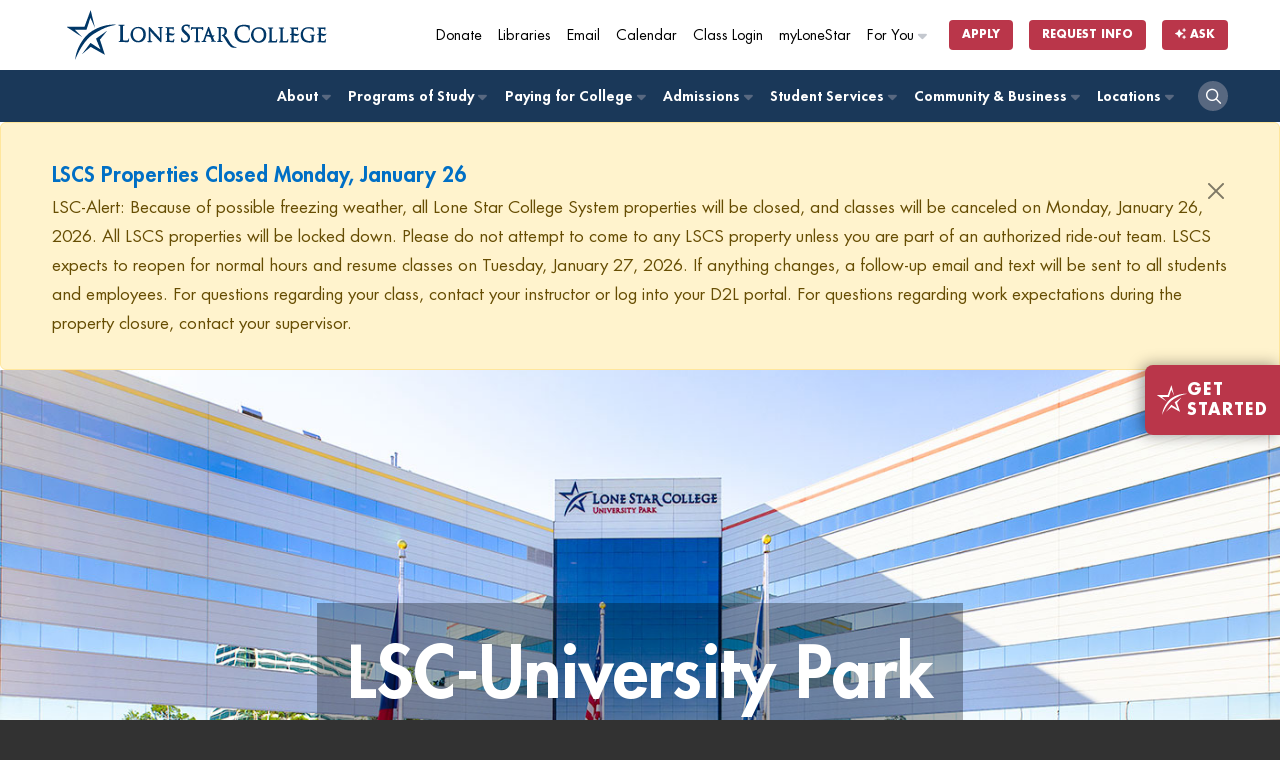

--- FILE ---
content_type: text/html
request_url: https://www.lonestar.edu/universitypark.htm
body_size: 72711
content:
<!DOCTYPE html>
<html lang="en">
<head>
 
    <!-- Google Tag Manager -->
<script>(function(w,d,s,l,i){w[l]=w[l]||[];w[l].push({'gtm.start':
new Date().getTime(),event:'gtm.js'});var f=d.getElementsByTagName(s)[0],
j=d.createElement(s),dl=l!='dataLayer'?'&l='+l:'';j.async=true;j.src=
'https://www.googletagmanager.com/gtm.js?id='+i+dl;f.parentNode.insertBefore(j,f);
})(window,document,'script','dataLayer','GTM-TJP6T6');</script>


<!-- End of global snippet: Please do not remove -->


<!-- End Google Tag Manager -->
    <!--OpenText CMS  Page ID:14437-->
    <!--OpenText CMS  Author:Eduardo Balingasa-->
    <!--OpenText CMS  Modification Date:7/9/2025 8:34:05 AM-->
<meta charset="windows-1252">
	<meta http-equiv="X-UA-Compatible" content="IE=edge">

    <title>LSC-University Park</title>
<meta name="viewport" content="width=device-width, initial-scale=1">
<meta name="description" content="LSC-University Park in Harris County, Tx offers an innovative environment for students to gain Associate Degree&#39;s, Workforce Certificates and Transfer Credits" />


<link rel="shortcut icon" type="image/x-icon" href="//www.lonestar.edu/favicons/favicon.ico">
<link rel="apple-touch-icon" sizes="180x180" href="//www.lonestar.edu/favicons/apple-touch-icon.png">
<link rel="icon" type="image/png" href="//www.lonestar.edu/favicons/favicon-32x32.png" sizes="32x32">
<link rel="icon" type="image/png" href="//www.lonestar.edu/favicons/favicon-16x16.png" sizes="16x16">
<link rel="manifest" href="//www.lonestar.edu/favicons/manifest.json">
<link rel="mask-icon" href="//www.lonestar.edu/favicons/safari-pinned-tab.svg" color="#003768">
<meta name="theme-color" content="#ffffff">
<script type='text/javascript' src='https://platform-api.sharethis.com/js/sharethis.js#property=64778b74413e9c001905a3ea&product=analytics' async='async'></script>
<!--Begin CSS-->
	<link rel="stylesheet" type="text/css" href="//www.lonestar.edu/css-refresh/style.css?v=2612412150" media="all">
	<link rel="stylesheet" type="text/css" href="//www.lonestar.edu/css-refresh/homepage.css?v=2612412150" media="all">
	<link rel="stylesheet" type="text/css" href="//www.lonestar.edu/css-refresh/legacy.css?v=2612412150" media="all">
		<link rel="stylesheet" type="text/css" href="//www.lonestar.edu/css-refresh/alert.css?v=2612412150" media="all">
		<link rel="stylesheet" type="text/css" href="//www.lonestar.edu/css-refresh/print.css?v=2612412150" media="all">
	<link rel="stylesheet" type="text/css" href="/css-refresh/fonts.css?v=2612412150" media="all">
	<link rel="stylesheet" type="text/css" href="//www.lonestar.edu/css/header/header.css?v=2612412150" media="all">
<link rel="stylesheet" type="text/css" href="//www.lonestar.edu/css/header/lsc.css?v=2612412150" media="all">
<link rel="stylesheet" type="text/css" href="//www.lonestar.edu/css/news/news-homepage.css?v=2612412150" media="all">
	<script src="https://kit.fontawesome.com/0c62ed585a.js" crossorigin="anonymous"></script>
				
<!--End CSS-->

<meta name="addsearch-custom-field" data-type="text" content="camp=university-park"/>
<style>
  .hs-item {
    background-position: center 35% !important;
  }
.portrait-image {
                position: relative;
                display: flex !important;
                justify-content: center;
                height:  100%;
                overflow: hidden;
}
.portrait-image:before {
                position: absolute;
                top: 0;
                left: 0;
                width: 100%;
                height: 100%;
                content: '';
                background-position: center center;
                backdrop-filter: blur(60px);
                -webkit-backdrop-filter: blur(60px);
                background-color: rgba(0,0,0,1);
}
.portrait-image img{
                position: relative;
                width: unset !important;
                height: 100% !important;
                z-index: 1
}

.localist p {
color: black;
font-size: 1.1rem !important;
font-weight: bold;
}

.calendar-section a {
font-weight: 400 !important;
}

</style>
<script type="text/javascript">var ssaUrl = ('https:' == document.location.protocol ? 'https://' : 'http://') + 'centro.pixel.ad/iap/c1f8922f43fdc58f';new Image().src = ssaUrl;</script>
<style>
section.contact-us.section-dark {
	padding-top: 70px;
	padding-bottom: 70px;
}
</style>
    </head>
    <body class="campus-home-page">
<main id="main-body">

    <!-- Google Tag Manager (noscript) -->
<noscript><iframe src="https://www.googletagmanager.com/ns.html?id=GTM-TJP6T6"
height="0" width="0" style="display:none;visibility:hidden"></iframe></noscript>
<!-- End Google Tag Manager (noscript) -->

<!--Begin Accessibility--> 
<ul class="accessibility">
  <li><a href="#content">Jump to Main Content</a></li>
	<li><a href="#search">Jump to Site Search</a></li>
		</ul>
<!--End Accessibility-->  

    

<!--Begin Header-->

<script src="https://cdn.jsdelivr.net/npm/addsearch-js-client@1.0/dist/addsearch-js-client.min.js"></script>
<script src="https://cdn.jsdelivr.net/npm/addsearch-search-ui@0.9/dist/addsearch-search-ui.min.js"></script>
<link rel="stylesheet" href="https://cdn.jsdelivr.net/npm/addsearch-search-ui@0.9/dist/addsearch-search-ui.min.css" />

<header id="header" class="sticky-top">
	<div class="container">
		<div id="header-logo-container">
			<div id="header-logo">
				<a href="/index.htm" aria-label="Home"><img alt="lone star college logo" src="https://www.lonestar.edu/images/lsc-logo/lsc-logo-horizontal-stacked-blue.svg"></a>
			</div>
		</div>
	</div>
	<div id="secondary-navigation">
		<div class="container">
			<div class="row">
				<div class="col-12">
					<nav class="navbar navbar-expand">
						<div class="collapse navbar-collapse">
							<ul class="nav navbar-nav navbar-right">
								<li class="nav-item nav-mobile-hide">
									<a class="cta-tracker nav-link" id="cta-giving" href="https://lonestar.edu/giving/">Donate</a>
								</li>
								<li class="nav-item nav-mobile-hide">
									<a class="cta-tracker nav-link" id="cta-library" href="http://www.lonestar.edu/library/">Libraries</a>
								</li>
								<li class="nav-item nav-mobile-hide">
									<a class="cta-tracker nav-link" id="cta-email" href="/email.htm">Email</a>
								</li>
								<li class="nav-item nav-mobile-hide">
									<a class="cta-tracker nav-link" id="cta-calendar" href="/academic-calendar.htm">Calendar</a>
								</li>
								<li class="nav-item nav-mobile-hide">
									<a class="cta-tracker nav-link" id="cta-class-login" href="https://d2l.lonestar.edu/">Class Login</a>
								</li>
								<li class="nav-item nav-mobile-hide">
									<a class="cta-tracker nav-link" id="cta-mylonestar" href="https://my.lonestar.edu/?refresh">myLoneStar</a>
								</li>
								<li class="nav-item dropdown dropdown-right nav-mobile-hide">
									<a class="cta-tracker nav-link" id="cta-for-you" href="javascript:;">For You <i class="fa-solid fa-caret-right"></i></a>
									<div class="dropdown-content">
										<ul>
											<li class="nav-item"><a class="cta-tracker nav-link" href="/future-students.htm" id="cta-primary-about-dropdown-about-lsc"><span><i class="fa-solid fa-backpack"></i></span> Future Students</a></li>
											<li class="nav-item"><a class="cta-tracker nav-link" href="/current-students.htm" id="cta-primary-about-dropdown-admin"><span><i class="fa-solid fa-graduation-cap"></i></span> Current Students</a></li>
											<li class="nav-item"><a class="cta-tracker nav-link" href="/faculty-staff.htm" id="cta-primary-about-dropdown-brd-trustees"><span><i class="fa-solid fa-chalkboard-user"></i></span> Faculty &amp; Staff</a></li>
											<li class="nav-item"></li>
											<li class="nav-item"></li>

										</ul>
									</div>
								</li>
								<li class="nav-item nav-item-button nav-mobile-sm-hide">
									<a class="cta-tracker btn btn-xs btn-nav-promo" id="cta-apply-btn" href="/admissions.htm">Apply</a>
								</li>
								<li class="nav-item nav-item-button">
									<a class="cta-tracker btn btn-xs btn-nav-promo" id="cta-rfi-btn" href="https://www.lonestar.edu/request-more-info/">Request Info</a>
								</li>
								<li class="nav-item nav-item-button">
											<a class="btn btn-xs btn-nav-promo cta-tracker" id="cta-ask-btn" data-bs-toggle="modal" data-bs-target="#addsearch-popup"
												href="#"><i class="fa-solid fa-sparkles"></i> Ask</a>
										</li>
							</ul>
						</div>
					</nav>
				</div>
			</div>
		</div>
	</div>
	<div id="primary-navigation" role="navigation">
		<div class="container">
			<div class="row">
				<div class="col-12">
					<nav class="navbar navbar-expand-md">
						<button class="navbar-toggler ms-auto" type="button" aria-label="toggle menu">
							<i class="fa-solid fa-bars"></i>
						</button>
						<div class="collapse navbar-collapse" id="navbarNav">
							<ul class="nav navbar-nav nav-fill">
							    <li class="nav-item dropdown"><a href="#"
											class="cta-tracker nav-link" id="cta-primary-foryou">For You<span><i
													class="fa-solid fa-caret-right"></i></span></a>
											<div class="dropdown-content">
												<ul>
													<li class="nav-item"><a class="cta-tracker nav-link"
														href="/future-students.htm"
														id="cta-primary-about-dropdown-admin">
														Future Students</a></li>
													<li class="nav-item"><a class="cta-tracker nav-link"
															href="/current-students.htm"
															id="cta-primary-about-dropdown-admin">
															Current Students</a></li>
													<li class="nav-item"><a class="cta-tracker nav-link"
															href="/faculty-staff.htm"
															id="cta-primary-about-dropdown-brd-trustees">
															Faculty &amp; Staff</a></li>
												</ul>
											</div>
										</li>
								<li class="nav-item dropdown"><a href="/about-lsc.htm" class="cta-tracker nav-link" id="cta-primary-about">About <span><i class="fa-solid fa-caret-right"></i></span></a>
								
								    	<div class="dropdown-content">
									<ul>
	<li class="nav-item"><a class="cta-tracker nav-link" href="https://www.lonestar.edu/about-lsc.htm" id="cta-primary-about-dropdown-about-lsc">About Lone Star College</a></li>
	<li class="nav-item"><a class="cta-tracker nav-link" href="https://www.lonestar.edu/administration-board.htm" id="cta-primary-about-dropdown-admin">Administration</a></li>
	<li class="nav-item"><a class="cta-tracker nav-link" href="https://www.lonestar.edu/trustees.htm" id="cta-primary-about-dropdown-brd-trustees">Board of Trustees</a></li>
	<li class="nav-item"><a class="cta-tracker nav-link" href="https://www.lonestar.edu/about-us-institutional-research.htm" id="cta-primary-about-dropdown-fast-facts">Fast Facts</a></li>
	<li class="nav-item"><a class="cta-tracker nav-link" href="https://www.lonestar.edu/news/" id="cta-primary-about-dropdown-news-events">LSC News</a></li>
	<li class="nav-item"><a class="cta-tracker nav-link" href="https://www.lonestar.edu/maps.htm" id="cta-primary-about-dropdown-maps-locs">Maps &amp; Locations</a></li>
</ul>
									</div>
								</li>
								<li class="nav-item dropdown"><a href="http://www.lonestar.edu/programs-of-study/" class="cta-tracker nav-link" id="cta-primary-pos">Programs of Study <span><i class="fa-solid fa-caret-right"></i></span></a>
									
								<div class="dropdown-content">
									<ul>
	<li class="nav-item"><a class="cta-tracker nav-link" href="https://www.lonestar.edu/programs-of-study/" id="cta-primary-pos-dropdown-browse-pos">Browse Programs of Study</a></li>
	<li class="nav-item"><a class="cta-tracker nav-link" href="https://www.lonestar.edu/lscs-catalog.htm" id="cta-primary-pos-dropdown-catalog">Catalog</a></li>
	<li class="nav-item"><a class="cta-tracker nav-link" href="https://www.lonestar.edu/class-search.htm" id="cta-primary-pos-dropdown-class-search">Class Search</a></li>
	<li class="nav-item"><a class="cta-tracker nav-link" href="https://www.lonestar.edu/transfer-services.htm" id="cta-primary-pos-dropdown-transfer">Transfer</a></li>
	<li class="nav-item"><a class="cta-tracker nav-link" href="https://www.lonestar.edu/OnlinePrograms.htm" id="cta-primary-pos-dropdown-online">Online</a></li>
	<li class="nav-item"><a class="cta-tracker nav-link" href="https://www.lonestar.edu/advising.htm" id="cta-primary-pos-dropdown-advising">Advising</a></li>
</ul>
									</div>
								</li>
								<li class="nav-item dropdown"><a href="/PayingForCollege.htm" class="cta-tracker nav-link" id="cta-primary-paying-college">Paying for College <span><i class="fa-solid fa-caret-right"></i></span></a>
									<div class="dropdown-content">
									<ul>
	<li class="nav-item"><a class="cta-tracker nav-link" href="https://www.lonestar.edu/PayingForCollege.htm" id="cta-primary-paying-college-dropdown-overview">Overview</a></li>
	<li class="nav-item"><a class="cta-tracker nav-link" href="https://www.lonestar.edu/tuition.htm" id="cta-primary-paying-college-dropdown-tuition-fees">Tuition &amp; Fees</a></li>
	<li class="nav-item"><a class="cta-tracker nav-link" href="https://www.lonestar.edu/payment.htm" id="cta-primary-paying-college-dropdown-pymt">Payment</a></li>
	<li class="nav-item"><a class="cta-tracker nav-link" href="https://www.lonestar.edu/financial-aid.htm" id="cta-primary-paying-college-dropdown-fin-aid">Financial Aid</a></li>
	<li class="nav-item"><a class="cta-tracker nav-link" href="https://www.lonestar.edu/disbursement-aid.htm" id="cta-primary-paying-college-dropdown-disbmts">Disbursements</a></li>
	<li class="nav-item"><a class="cta-tracker nav-link" href="https://www.lonestar.edu/tax-information.htm" id="cta-primary-paying-college-dropdown-tax-info">Tax Information</a></li>
</ul>
									</div>
								</li>
								<li class="nav-item dropdown"><a href="/admissions.htm" class="cta-tracker nav-link" id="cta-primary-admissions">Admissions <span><i class="fa-solid fa-caret-right"></i></span></a>
									<div class="dropdown-content">
									<ul>
	<li class="nav-item"><a class="cta-tracker nav-link" href="https://www.lonestar.edu/admissions.htm" id="cta-primary-admissions-dropdown-admissions-proc">Admissions Process</a></li>
	<li class="nav-item"><a class="cta-tracker nav-link" href="https://www.lonestar.edu/ApplyTexas.htm" id="cta-primary-admissions-dropdown-apply" target="_blank">Apply</a></li>
	<li class="nav-item"><a class="cta-tracker nav-link" href="https://www.lonestar.edu/tuition.htm" id="cta-primary-admissions-dropdown-tuition">Tuition</a></li>
	<li class="nav-item"><a class="cta-tracker nav-link" href="https://www.lonestar.edu/Pathways.htm" id="cta-primary-admissions-dropdown-degree-planning">Degree Planning</a></li>
	<li class="nav-item"><a class="cta-tracker nav-link" href="https://www.lonestar.edu/advising.htm" id="cta-primary-admissions-dropdown-advising">Advising</a></li>
	<li class="nav-item"><a class="cta-tracker nav-link" href="https://www.lonestar.edu/placement-testing-info.htm" id="cta-primary-admissions-dropdown-placement-testing">Placement Testing</a></li>
</ul>
									</div>
								</li>
								<li class="nav-item dropdown"><a href="/students.htm" class="cta-tracker nav-link" id="cta-primary-student-svcs">Student Services <span><i class="fa-solid fa-caret-right"></i></span></a>
								
								    	<div class="dropdown-content">
										<ul>
	<li class="nav-item"><a class="cta-tracker nav-link" href="http://www.lonestar.edu/students.htm" id="cta-primary-student-svcs-dropdown-overview">Overview</a></li>
	<li class="nav-item"><a class="cta-tracker nav-link" href="http://www.lonestar.edu/library/" id="cta-primary-student-svcs-dropdown-overview">Library</a></li>
	<li class="nav-item"><a class="cta-tracker nav-link" href="http://www.lonestar.edu/advising.htm" id="cta-primary-student-svcs-dropdown-advising">Advising</a></li>
	<li class="nav-item"><a class="cta-tracker nav-link" href="https://www.lonestar.edu/college-departments/tutoring/index.htm" id="cta-primary-student-svcs-dropdown-tutoring">Tutoring</a></li>
	<li class="nav-item"><a class="cta-tracker nav-link" href="http://www.lonestar.edu/financial-aid.htm" id="cta-primary-student-svcs-dropdown-fin-aid">Financial Aid</a></li>
	<li class="nav-item"><a class="cta-tracker nav-link" href="http://www.lonestar.edu/Pathways.htm" id="cta-primary-student-svcs-dropdown-degree-planning">Degree Planning</a></li>
	<li class="nav-item"><a class="cta-tracker nav-link" href="http://www.lonestar.edu/veterans.htm" id="cta-primary-student-svcs-dropdown-vet-svcs">Veteran Services</a></li>
	<li class="nav-item"><a class="cta-tracker nav-link" href="http://www.lonestar.edu/transfer-services.htm" id="cta-primary-student-svcs-dropdown-tranfer-svcs">Transfer Services</a></li>
	<li class="nav-item"><a class="cta-tracker nav-link" href="http://www.lonestar.edu/dining.htm" id="cta-primary-student-svcs-dropdown-dining-svcs">Dining Services</a></li>
	<li class="nav-item"><a class="cta-tracker nav-link" href="http://www.lonestar.edu/starbundle.htm" id="cta-primary-student-svcs-dropdown-star-bundle">STAR Bundle</a></li>
</ul>
									</div>
								</li>
								<li class="nav-item dropdown"><a href="/community-business.htm" class="cta-tracker nav-link" id="cta-primary-comm-bus">Community &amp; Business <span><i class="fa-solid fa-caret-right"></i></span></a>
								
								<div class="dropdown-content">
									<ul>
	<li class="nav-item"><a class="cta-tracker nav-link" href="http://www.lonestar.edu/community-business.htm" id="cta-primary-comm-bus-dropdown-overview">Overview</a></li>
	<li class="nav-item"><a class="cta-tracker nav-link" href="http://www.lonestar.edu/corporatecollege/" id="cta-primary-comm-bus-dropdown-corp-resources">Corporate Resources</a></li>
	<li class="nav-item"><a class="cta-tracker nav-link" href="http://www.lonestar.edu/career-fairs.htm" id="cta-primary-comm-bus-dropdown-career-fairs">Career Fairs</a></li>
	<li class="nav-item"><a class="cta-tracker nav-link" href="http://www.lonestar.edu/continuing-education.htm" id="cta-primary-comm-bus-dropdown-career-tech-edu">Career &amp; Technical Education</a></li>
	<li class="nav-item"><a class="cta-tracker nav-link" href="http://www.lonestar.edu/all.htm" id="cta-primary-comm-bus-dropdown-youth-prgms">Senior Citizen Programs</a></li>
</ul>
									</div>
								</li>
								<li class="nav-item dropdown dropdown-right"><a href="https://www.lonestar.edu/maps.htm" class="cta-tracker nav-link" id="cta-primary-comm-bus">Locations <span><i class="fa-solid fa-caret-right"></i></span></a>
									<div class="dropdown-content">
										<ul class="college-nav">
											<li class="nav-item"><a class="cta-tracker nav-link" href="/cyfair.htm">LSC-CyFair</a></li>
											<li class="nav-item"><a class="cta-tracker nav-link" href="/HoustonNorth.htm">LSC-Houston North</a></li>
											<li class="nav-item"><a class="cta-tracker nav-link" href="/kingwood.htm">LSC-Kingwood</a></li>
											<li class="nav-item"><a class="cta-tracker nav-link" href="/montgomery.htm">LSC-Montgomery</a></li>
											<li class="nav-item"><a class="cta-tracker nav-link" href="/northharris.htm">LSC-North Harris</a></li>
											<li class="nav-item"><a class="cta-tracker nav-link" href="http://www.lonestar.edu/lsc-online">LSC-Online</a></li>
											<li class="nav-item"><a class="cta-tracker nav-link" href="/tomball.htm">LSC-Tomball</a></li>
											<li class="nav-item"><a class="cta-tracker nav-link" href="/universitypark.htm">LSC-University Park</a></li>
											<li class="nav-item"><a class="cta-tracker nav-link" href="https://www.lonestar.edu/university-center/">LSC-University Center</a></li>
											<li class="nav-item"><a class="cta-tracker nav-link" href="https://www.lonestar.edu/corporatecollege/">Corporate College</a></li>
										</ul>	
									</div>
								</li>
								<li class="nav-item nav-item-search">
									<a class="cta-tracker nav-link" href="#" aria-label="open search"><i class="fa-regular fa-magnifying-glass"></i></a>
								</li>
							</ul>
						</div>
					</nav>
				</div>
			</div>
		</div>
	</div>
	<div id="search-container" class="">
		<div class="container">
			<div class="row">
				<div class="col-12">
					<div class="container-fluid">
						<ul class="nav-list-horizontal nav-mobile-show">
							<li class="nav-item nav-mobile-show">
								<a class="cta-tracker nav-link" href="https://lonestar.edu/giving/">Donate</a>
							</li>
							<li class="nav-item nav-mobile-show">
								<a class="cta-tracker nav-link" href="http://www.lonestar.edu/library/">Libraries</a>
							</li>
							<li class="nav-item nav-mobile-show">
								<a class="cta-tracker nav-link" href="/email.htm">Email</a>
							</li>
							<li class="nav-item nav-mobile-show">
								<a class="cta-tracker nav-link" href="/academic-calendar.htm">Calendar</a>
							</li>
							<li class="nav-item nav-mobile-show">
								<a class="cta-tracker nav-link" href="https://d2l.lonestar.edu/">Class Login</a>
							</li>
							<li class="nav-item nav-mobile-show">
								<a class="cta-tracker nav-link" href="https://my.lonestar.edu/?refresh">My Lonestar</a>
							</li>
							<li class="nav-item nav-item-button nav-mobile-sm-show">
								<a class="cta-tracker btn btn-xs btn-nav-promo" href="/admissions.htm">Apply</a>
							</li>
						</ul>
						<div id="search">
							<form id="search-form" method="get" action="https://www.lonestar.edu/search.htm">
								<div id="search-input-container" class="input-group">
									<input id="search-input" type="text" name="search" class="addsearch form-control" aria-label="Lone Star College Search" placeholder="Search...">
									<div class="input-group-append">
									    <button id="clear-search" class="btn" aria-label="clear search"><i class="fa-regular fa-circle-xmark"></i></button>
										<button aria-label="select a campus" class="btn btn-sm btn-grey dropdown-toggle search-dropdown h-100 rounded" type="button" data-bs-toggle="dropdown" aria-haspopup="true" aria-expanded="false">All</button>
										<div class="dropdown-menu">
											<a class="dropdown-item" href="#">All</a>
											<a class="dropdown-item" href="#" data-campus="cyfair">LSC-CyFair</a>
											<a class="dropdown-item" href="#" data-campus="houston-north">LSC-Houston North</a>
											<a class="dropdown-item" href="#" data-campus="kingwood">LSC-Kingwood</a>
											<a class="dropdown-item" href="#" data-campus="montgomery">LSC-Montgomery</a>
											<a class="dropdown-item" href="#" data-campus="north-harris">LSC-North Harris</a>
											<a class="dropdown-item" href="#" data-campus="online">LSC-Online</a>
											<a class="dropdown-item" href="#" data-campus="tomball">LSC-Tomball</a>
											<a class="dropdown-item" href="#" data-campus="university-park">LSC-University Park</a>
										</div>
										<button class="btn btn-sm btn-primary search-button rounded h-100" aria-label="search" type="submit"><i class="fa-regular fa-magnifying-glass" aria-hidden="true"></i></button>
									</div>
									<input type="hidden" id="search-filter" name="search_facets">
								</div>
							</form>
						</div>
					</div>
					
				</div>
			</div>
		</div>
	</div>
</header>
<div class="header-buffer"></div>
<!--Begin Alert Message-->

<section class="show alert alert-danger fade in hide">
<div class="container">
        <div class="row">
            <div class="col-12">

           <header>
          <a href="#" class="btn-close" data-bs-dismiss="alert" aria-label="close" title="close">&times;</a>
         <!-- <span>LoneStarCollege<em>ALERT</em>:</span>-->
          <h1></h1>
          </header>
         <p><p>&nbsp;</p>

<p>&nbsp;</p> 
         
         
                </div>
        </div>
    </div>
</section>

<!--End Alert Message-->

<!--Addsearch AI Modal-->
<div class="modal fade" id="addsearch-popup" tabindex="-1" aria-labelledby="addsearch-modal">
	<div class="modal-dialog modal-lg modal-dialog-centered ">
	  <div class="modal-content">
		<div class="modal-header">
		  <h2 class="modal-title fs-5 h1 p-0" id="addsearch-modal">Ask a Question</h2>
		  <button type="button" class="btn-close" data-bs-dismiss="modal" aria-label="Close"></button>
		</div>
		<div class="modal-body">
			<div id="searchfield-container-modal"></div>
			<div id="ai-answers-result-container-modal"></div>
		</div>
	  </div>
	</div>
  </div>
  
  

<!--End Header--> 
<!-- Emergency Alert -->
<section class="hide alert alert-warning">
    <div class="container">
        <div class="row">
            <div class="col-12">
                <div class="alert-body">
                    <div class="alert-rss"></div>
                </div>  
            </div>
        </div>
    </div>
</section>
<!-- End Emergency Alert -->
<!--Start Main Content Area-->
    <!-- Video/Slider Section -->
		<div class="header-slider-section">
		    	<div class="header-video" data-video-load="true" data-video-id="334912964" data-fallback-img="/departments/academicaffairsstusuccess/LSCUP-Building.jpg">
	
		<div class="hs-item" style="background-image: url('/departments/academicaffairsstusuccess/LSCUP-Building.jpg')">
			<div class="container">
				<div class="content">
					<h1>LSC-University Park</h1>
					
				</div>
			</div>
		</div>
	</div>
		</div>
	<!-- Video/Slider Section -->
	
	<!-- Quote Block Section -->
		<div id="content" class="quote-section text-center">
			<div class="container">
	<div class="row">
		<div class="col-md-4">
			<div class="single-quote ">
				<a href="/admissions.htm" class="" id=""><i class="fas fa-clipboard-check"></i>&nbsp;&nbsp;Apply Now</a>
			</div>
		</div>
		<div class="col-md-4">
			<div class="single-quote ">
				<a href="http://www.lonestar.edu/class-search" class=""id=""><i class="fas fa-search"></i>&nbsp;&nbsp;Search for Classes</a>
			</div>
		</div>
		<div class="col-md-4">
			<div class="single-quote ">
				<a href="/registration.htm" class="" id=""><i class="fas fa-desktop"></i>&nbsp;&nbsp;Register for Classes</a>
			</div>
    	</div>
	</div>
</div>
		    	 
            <!-- end add a new page to link to in body -->
            
		</div>
		<!-- Quote Block Section -->
	
    <!-- Trending Section -->
	
		      
     	<section id="features-section" class="trending-section section-light">
<div class="container">

  

	 <div class="container">
		<div class="row">
	  <div class="col-12">
		<div class="features">
	   
						
						   <figure class="feature-item feature-item-1">
						  
						<a class="" id="" href="https://www.lonestar.edu/up-dining.htm">
								<img src="/images/dining.jpg" alt="_Dining_Hall_">
								<div class="figcaption-container">
									<figcaption>
										<h2>LSC-University Park Dining Hall</h2>
										
									</figcaption>
								</div>
							</a>
					
					</figure>




<figure class="feature-item feature-item-2 feature-item-carousel-container grid-col-span-2 grid-row-span-2">
	 
	<a class="" id="" href="https://www.lonestar.edu/RoarWeek.htm">
		<img src="/images/RoarWeek-SP26-RoarFest_webtile-850x600_re.png" alt="RoarWeek_SP26">
		<div class="figcaption-container">
			<figcaption>
				<h2>Welcome back Lions!</h2>
				<p>Roar Week is all about welcoming our Lions back to campus with exciting events, giveaways, and more. </p>
			</figcaption>
		</div>
	</a>

</figure>


							  <figure class="feature-item feature-item-3">

			
						
							<a class="" href="https://www.lonestar.edu/drama-dept-universitypark.htm">
								<img src="/images/2024_LSCTheater_left.jpg" alt="LSC_Theater">
								<div class="figcaption-container">
									<figcaption>
										<h2>LSC-UP Department of Drama 2025 - 2026 Season</h2>
									
									</figcaption>
								</div>
							</a>
						
					</figure>
			
		 <figure class="feature-item feature-item-4">
				
					
							<a class="" href="https://www.lonestar.edu/starbundle.htm">
								<img src="/images/star%20bundle.png" alt="Spring Semester Star Bundle">
								<div class="figcaption-container">
									<figcaption>
										<h2>Spring Semester Star Bundle</h2>
										<p>Get ready for your spring semester with the Star Bundle</p>
									</figcaption>
								</div>
							</a>
					
					</figure>
			 <figure class="feature-item feature-item-5">
				
						
							<a class="" href="https://www.lonestar.edu/financial-aid-steps.htm">
								<img src="/images/financial-aid-1.jpg" alt="student_calculatoer">
								<div class="figcaption-container">
									<figcaption>
										<h2>Financial Aid Services</h2>
										<p>Financial Aid Information and Steps</p>
									</figcaption>
								</div>
							</a>
						
					</figure>
				</div>
			</div>
</div>
</section>
	
	<!-- Trending Section -->  
        <!--News Section-->
    <section id="section-news" class="standard-section section-grey">
    	<div class="container">
	    
	<div class="row">
		<div class="col-lg-12">
			<h2 class="section-links-heading">College News</h2>
			<ul class="section-links">
				<li><a href="https://www.lonestar.edu/news/?campus=up" class="">All News Stories <i class="fas fa-chevron-right" aria-hidden="true"></i></a> </li>
			</ul>
		</div>
		<div class="d-flex justify-content-center">
		    <div class="col-lg-12 col-10">
			<div class="owl-carousel">
			
			
							<div class="card d-flex" data-news-type="" data-location="">
								<div class="card-img card-img-top-parent">
									<a href="/news/118526.htm"><img src="/images/LSCUP%20PTK%20Fall%202025%20Induction.JPG" alt="LSCUP&#32;PTK&#32;Fall&#32;2025&#32;Induction"></a>
								</div>
								<div class="card-body">
									<div class="share-icons-container">
										<div class="share-icons-open"><i class="fa-solid fa-share-nodes"></i></div>
										<div class="share-icons">
											<div class="st-custom-button" data-network="facebook" data-url="https://www.lonestar.edu/news/118526.htm" data-title="" data-description="Lone Star College–University Park’s Beta Upsilon Nu chapter of Phi Theta Kappa Honor Society inducted new student members during a recent on-campus ceremony."><i class="fa-brands fa-facebook"></i></div>
											<div class="st-custom-button" data-network="twitter" data-url="https://www.lonestar.edu/news/118526.htm" data-title="" data-description="Lone Star College–University Park’s Beta Upsilon Nu chapter of Phi Theta Kappa Honor Society inducted new student members during a recent on-campus ceremony."><i class="fa-brands fa-x-twitter"></i></div>
											<div class="st-custom-button" data-network="linkedin" data-url="https://www.lonestar.edu/news/118526.htm" data-title="" data-description="Lone Star College–University Park’s Beta Upsilon Nu chapter of Phi Theta Kappa Honor Society inducted new student members during a recent on-campus ceremony."><i class="fa-brands fa-linkedin"></i></div>
										</div>
									</div>
									<h2 class="card-title"><a href="/news/118526.htm">Lone Star College-University Park inducts new Phi Theta Kappa members</a></h2>
									<p>Lone Star College–University Park’s Beta Upsilon Nu chapter of Phi Theta Kappa Honor Society inducted new student members during a recent on-campus ceremony.</p>
								</div>
							</div>
						
							<div class="card d-flex" data-news-type="Reddot.CMS.Project.Content.Page" data-location="Reddot.CMS.Project.Content.Page">
								<div class="card-img card-img-top-parent">
									<a href="/news/118488.htm"><img src="/images/LSCUP%202025%20Lucile%20Plane%20State%20Jail.png" alt="LSCUP&#32;2025&#32;Lucile&#32;Plane&#32;State&#32;Jail"></a>
								</div>
								<div class="card-body">
									<div class="share-icons-container">
										<div class="share-icons-open"><i class="fa-solid fa-share-nodes"></i></div>
										<div class="share-icons">
											<div class="st-custom-button" data-network="facebook" data-url="https://www.lonestar.edu/news/118488.htm" data-title="" data-description="Lone Star College-University Park criminal justice students gained firsthand insight into the correctional system during the program’s first women’s prison tour in Dayton, Texas recently. The visit to the Lucile Plane State Jail gave students a powerful opportunity to connect classroom learning with real-world experience."><i class="fa-brands fa-facebook"></i></div>
											<div class="st-custom-button" data-network="twitter" data-url="https://www.lonestar.edu/news/118488.htm" data-title="" data-description="Lone Star College-University Park criminal justice students gained firsthand insight into the correctional system during the program’s first women’s prison tour in Dayton, Texas recently. The visit to the Lucile Plane State Jail gave students a powerful opportunity to connect classroom learning with real-world experience."><i class="fa-brands fa-x-twitter"></i></div>
											<div class="st-custom-button" data-network="linkedin" data-url="https://www.lonestar.edu/news/118488.htm" data-title="" data-description="Lone Star College-University Park criminal justice students gained firsthand insight into the correctional system during the program’s first women’s prison tour in Dayton, Texas recently. The visit to the Lucile Plane State Jail gave students a powerful opportunity to connect classroom learning with real-world experience."><i class="fa-brands fa-linkedin"></i></div>
										</div>
									</div>
									<h2 class="card-title"><a href="/news/118488.htm">Lone Star College-University Park Criminal Justice Students Tour Women’s Prison</a></h2>
									<p>Lone Star College-University Park criminal justice students gained firsthand insight into the correctional system during the program’s first women’s prison tour in Dayton, Texas recently. The visit to the Lucile Plane State Jail gave students a powerful opportunity to connect classroom learning with real-world experience.</p>
								</div>
							</div>
						
							<div class="card d-flex" data-news-type="Reddot.CMS.Project.Content.Page" data-location="Reddot.CMS.Project.Content.Page">
								<div class="card-img card-img-top-parent">
									<a href="/news/118431.htm"><img src="/images/54922397697_915dd6a557_c_rdax_550x367s.jpg" alt="AI_Symposium"></a>
								</div>
								<div class="card-body">
									<div class="share-icons-container">
										<div class="share-icons-open"><i class="fa-solid fa-share-nodes"></i></div>
										<div class="share-icons">
											<div class="st-custom-button" data-network="facebook" data-url="https://www.lonestar.edu/news/118431.htm" data-title="" data-description="LSC-University Park explored the growing impact of artificial intelligence and how it is shaping industries, research and the future of work.

 "><i class="fa-brands fa-facebook"></i></div>
											<div class="st-custom-button" data-network="twitter" data-url="https://www.lonestar.edu/news/118431.htm" data-title="" data-description="LSC-University Park explored the growing impact of artificial intelligence and how it is shaping industries, research and the future of work.

 "><i class="fa-brands fa-x-twitter"></i></div>
											<div class="st-custom-button" data-network="linkedin" data-url="https://www.lonestar.edu/news/118431.htm" data-title="" data-description="LSC-University Park explored the growing impact of artificial intelligence and how it is shaping industries, research and the future of work.

 "><i class="fa-brands fa-linkedin"></i></div>
										</div>
									</div>
									<h2 class="card-title"><a href="/news/118431.htm">Lone Star College-University Park hosted third AI Symposium</a></h2>
									<p>LSC-University Park explored the growing impact of artificial intelligence and how it is shaping industries, research and the future of work.

 </p>
								</div>
							</div>
						
							<div class="card d-flex" data-news-type="Reddot.CMS.Project.Content.Page">
								<div class="card-img card-img-top-parent">
									<a href="/news/118480.htm"><img src="/images/LSCUP%20Meet%20UP%20SESSION_rdax_550x367s.jpg" alt="LSCUP&#32;Meet&#32;UP&#32;SESSION"></a>
								</div>
								<div class="card-body">
									<div class="share-icons-container">
										<div class="share-icons-open"><i class="fa-solid fa-share-nodes"></i></div>
										<div class="share-icons">
											<div class="st-custom-button" data-network="facebook" data-url="https://www.lonestar.edu/news/118480.htm" data-title="" data-description="More than 600 middle and high school students from across Southeast Texas will converge at Lone Star College–University Park on Nov. 14 for the Texas Association of Future Educators (TAFE) Area 4 Fall Conference, a dynamic day of workshops, breakout sessions, and activities designed to inspire the next generation of teachers."><i class="fa-brands fa-facebook"></i></div>
											<div class="st-custom-button" data-network="twitter" data-url="https://www.lonestar.edu/news/118480.htm" data-title="" data-description="More than 600 middle and high school students from across Southeast Texas will converge at Lone Star College–University Park on Nov. 14 for the Texas Association of Future Educators (TAFE) Area 4 Fall Conference, a dynamic day of workshops, breakout sessions, and activities designed to inspire the next generation of teachers."><i class="fa-brands fa-x-twitter"></i></div>
											<div class="st-custom-button" data-network="linkedin" data-url="https://www.lonestar.edu/news/118480.htm" data-title="" data-description="More than 600 middle and high school students from across Southeast Texas will converge at Lone Star College–University Park on Nov. 14 for the Texas Association of Future Educators (TAFE) Area 4 Fall Conference, a dynamic day of workshops, breakout sessions, and activities designed to inspire the next generation of teachers."><i class="fa-brands fa-linkedin"></i></div>
										</div>
									</div>
									<h2 class="card-title"><a href="/news/118480.htm">Hundreds of Aspiring Teachers to Gather at Lone Star College-University Park for TAFE Fall Conference</a></h2>
									<p>More than 600 middle and high school students from across Southeast Texas will converge at Lone Star College–University Park on Nov. 14 for the Texas Association of Future Educators (TAFE) Area 4 Fall Conference, a dynamic day of workshops, breakout sessions, and activities designed to inspire the next generation of teachers.</p>
								</div>
							</div>
						
							<div class="card d-flex" data-news-type="Reddot.CMS.Project.Content.Page" data-location="Reddot.CMS.Project.Content.Page">
								<div class="card-img card-img-top-parent">
									<a href="/news/118474.htm"><img src="/images/LSCUP%20Courtroom%20Ribbon%20Leaders_.jpg" alt="LSCUP&#32;Courtroom&#32;Ribbon&#32;Leaders"></a>
								</div>
								<div class="card-body">
									<div class="share-icons-container">
										<div class="share-icons-open"><i class="fa-solid fa-share-nodes"></i></div>
										<div class="share-icons">
											<div class="st-custom-button" data-network="facebook" data-url="https://www.lonestar.edu/news/118474.htm" data-title="" data-description="Lone Star College-University Park (LSC-University Park) celebrated the official ribbon cutting of its on-campus courtroom on Nov. 6, marking a major milestone for the college’s paralegal studies and criminal justice programs.
 "><i class="fa-brands fa-facebook"></i></div>
											<div class="st-custom-button" data-network="twitter" data-url="https://www.lonestar.edu/news/118474.htm" data-title="" data-description="Lone Star College-University Park (LSC-University Park) celebrated the official ribbon cutting of its on-campus courtroom on Nov. 6, marking a major milestone for the college’s paralegal studies and criminal justice programs.
 "><i class="fa-brands fa-x-twitter"></i></div>
											<div class="st-custom-button" data-network="linkedin" data-url="https://www.lonestar.edu/news/118474.htm" data-title="" data-description="Lone Star College-University Park (LSC-University Park) celebrated the official ribbon cutting of its on-campus courtroom on Nov. 6, marking a major milestone for the college’s paralegal studies and criminal justice programs.
 "><i class="fa-brands fa-linkedin"></i></div>
										</div>
									</div>
									<h2 class="card-title"><a href="/news/118474.htm">Lone Star College-University Park Celebrates Courtroom Ribbon Cutting for Paralegal and Criminal Justice Programs</a></h2>
									<p>Lone Star College-University Park (LSC-University Park) celebrated the official ribbon cutting of its on-campus courtroom on Nov. 6, marking a major milestone for the college’s paralegal studies and criminal justice programs.
 </p>
								</div>
							</div>
						
							<div class="card d-flex" data-news-type="Reddot.CMS.Project.Content.Page" data-location="Reddot.CMS.Project.Content.Page"">
								<div class="card-img card-img-top-parent">
									<a href="/news/118353.htm"><img src="/images/LSCUP%20Drama%20Dept.%20Rent%20Rehearsal.png" alt="LSCUP&#32;Drama&#32;Dept.&#32;Rent&#32;Rehearsal"></a>
								</div>
								<div class="card-body">
									<div class="share-icons-container">
										<div class="share-icons-open"><i class="fa-solid fa-share-nodes"></i></div>
										<div class="share-icons">
											<div class="st-custom-button" data-network="facebook" data-url="https://www.lonestar.edu/news/118353.htm" data-title="" data-description="Cast members rehearse for Lone Star College–University Park’s fall production of “Rent,” Jonathan Larson’s groundbreaking rock musical opening Oct. 24 in the Visual and Performing Arts Main Stage Theater."><i class="fa-brands fa-facebook"></i></div>
											<div class="st-custom-button" data-network="twitter" data-url="https://www.lonestar.edu/news/118353.htm" data-title="" data-description="Cast members rehearse for Lone Star College–University Park’s fall production of “Rent,” Jonathan Larson’s groundbreaking rock musical opening Oct. 24 in the Visual and Performing Arts Main Stage Theater."><i class="fa-brands fa-x-twitter"></i></div>
											<div class="st-custom-button" data-network="linkedin" data-url="https://www.lonestar.edu/news/118353.htm" data-title="" data-description="Cast members rehearse for Lone Star College–University Park’s fall production of “Rent,” Jonathan Larson’s groundbreaking rock musical opening Oct. 24 in the Visual and Performing Arts Main Stage Theater."><i class="fa-brands fa-linkedin"></i></div>
										</div>
									</div>
									<h2 class="card-title"><a href="/news/118353.htm">LSC-University Park Presents &quot;Rent&quot;, the Groundbreaking Broadway Rock Musical</a></h2>
									<p>Cast members rehearse for Lone Star College–University Park’s fall production of “Rent,” Jonathan Larson’s groundbreaking rock musical opening Oct. 24 in the Visual and Performing Arts Main Stage Theater.</p>
								</div>
							</div>
						

			</div>
		</div>
		    
		</div>

	</div>
</div>

    </section>
    <!--News Section-->
    <!-- Calendar Section -->
		<section class="calendar-section section-dark">
			<div class="container">
				<div class="row">
					<div class="col-md-12">
						<h2 class="section-links-heading">College Calendar</h2>
                        <ul class="section-links">
                            <li><a href="https://lonestar.enterprise.localist.com/university-park" class="">All Events <i class="fas fa-chevron-right"></i></a></li>
                            <li><a href="/academic-calendar.htm" class="">Academic Calendar <i class="fas fa-chevron-right"></i></a></li>
                        </ul>
					</div>
				</div>
				<div id="" class="row">
				<div class="col-md-12">
				<div id="localist-widget-11486561" class="localist-widget"></div><script defer type="text/javascript"
                        src="https://lonestar.enterprise.localist.com/widget/view?schools=lonestar&types=43907887159696%2C43907911887432&days=90&num=3&container=localist-widget-11486561&template=lsc-homepage"></script><div id="lclst_widget_footer"><a style="margin-left:auto;margin-right:auto;display:block;width:81px;margin-top:10px;" title="Widget powered by Localist Event Calendar Software" href="https://www.localist.com?utm_source=widget&utm_campaign=widget_footer&utm_medium=branded%20link"><img src="//d3e1o4bcbhmj8g.cloudfront.net/assets/platforms/default/about/widget_footer.png" alt="Localist Online Calendar Software" style="vertical-align: middle;" width="81" height="23"></a></div>		
					
					</div>
					
				
				
				</div>
			</div>
		</section>
		
	<!-- Calendar Section --> 
	<!--Student Resources
		<!-- Student Resources Section -->
		<section class="studentresources-section  section-light">
			<div class="container">
				<div class="row">
					<div class="col-lg-5">
						<div class="btn-list">
							<ul>
								<li><a href="http://www.lonestar.edu/academic-departments.htm" class="btn btn-lg btn-lsc"><i class="fa fa-arrow-right"></i> Department & Services</a></li>
								<li><a href="https://events.lonestar.edu/university-park" class="btn btn-lg btn-lsc"><i class="fa fa-arrow-right"></i> Events Calendar</a></li>
								<li><a href="http://www.lonestar.edu/news/university_park-news.htm" class="btn btn-lg btn-lsc"><i class="fa fa-arrow-right"></i> Campus News</a></li>
							
							</ul>
						</div>
					</div>
					<div class="col-lg-7">
					  
					     
						<div class="section-title">
							<h2>Student Resources</h2>
							<p>Services that support student success and engagement.</p>
							
							    <p class="col-12 col-lg-6"><a class="btn btn-primary" href="https://www.lonestar.edu/request-more-info/?utm_campaign=StartUP&amp;utm_source=StartUP&amp;utm_medium=redirect">Apply Now!</a></p>

<table border="0" cellpadding="1" cellspacing="1" class="table table">
	<tbody>
		<tr>
			<td>
			<h3>Getting Started</h3>

			<ul class="list-classic-sm">
				<li><a href="https://www.lonestar.edu/admissions.htm">Admissions</a></li>
				<li><a href="https://www.lonestar.edu/up-advising.htm">Advising</a></li>
				<li><a href="https://www.lonestar.edu/lsc-business-offices.htm">Business &amp; Payment Center</a></li>
				<li><a href="https://www.lonestar.edu/continuing-education.htm">Continuing Education</a></li>
				<li><a href="https://www.lonestar.edu/UPDualCredit.htm">Dual Credit</a></li>
				<li><a href="https://www.lonestar.edu/financial-aid.htm">Financial Aid</a></li>
				<li><a href="https://www.lonestar.edu/college-departments/honors/honors-universitypark.htm">Honors College</a></li>
				<li><a href="https://www.lonestar.edu/ie.htm">International Programs &amp; Services</a></li>
				<li><a href="https://www.lonestar.edu/up-orientation.htm">New Student Orientation</a></li>
				<li><a href="https://www.lonestar.edu/testing-up.htm">Testing Center</a></li>
			</ul>

			<h3>Supporting Student Success</h3>

			<ul class="list-classic-sm">
				<li><a href="https://www.lonestar.edu/up-tutoring.htm">Academic Success (Tutoring)</a></li>
				<li><a href="/118021.htm">Academy For Lifelong Learning</a></li>
				<li><a href="https://www.lonestar.edu/campus-store">Campus Store</a></li>
				<li><a href="https://www.lonestar.edu/upcare.htm">Care Center</a></li>
				<li><a href="https://www.lonestar.edu/up-careerservices.htm">Career &amp; Transfer Services</a></li>
				<li><a href="https://www.lonestar.edu/cis.htm#:~:text=As%20a%20Texas%20resident%20currently,resources%20within%20their%20service%20area.">Communities in Schools (Counseling)</a></li>
				<li><a href="https://www.lonestar.edu/up-dining.htm">Dining Options</a></li>
				<li><a href="https://www.lonestar.edu/university-park-disability-services.htm">Disability Services</a></li>
				<li><a href="https://www.lonestar.edu/UP-PASS.htm">Early Alert &amp; PASS</a></li>
				<li><a href="https://www.lonestar.edu/esol-dept-universitypark.htm">English Speakers of Other Languages (ESOL)</a></li>
				<li><a href="https://www.lonestar.edu/fitness-centers.htm">Fitness Center</a></li>
				<li><a href="https://www.lonestar.edu/InnovationRoom-UP.htm">Learning Innovation Labs</a></li>
				<li><a href="https://www.lonestar.edu/UP-Library.htm">Student Learning Resource Center (SLRC)</a></li>
				<li><a href="https://www.lonestar.edu/UPStudentLife.htm">Student Life</a></li>
				<li><a href="https://www.lonestar.edu/SSI-UP.htm">Student Success Institute (SSI)</a></li>
				<li><a href="/tedxlsc.htm">TEDx</a></li>
				<li><a href="https://www.lonestar.edu/31546.htm#:~:text=If%20you're%20unsure%20who,your%20campus%20Veteran%20Advisor%20directly.">Veteran Support</a></li>
				<li><a href="https://www.lonestar.edu/bookstore.htm">Virtual Bookstore</a>
				<ul>
					<li><a href="https://www.lonestar.edu/starbundle.htm">Textbooks - Star Bundle</a></li>
				</ul>
				</li>
				<li><a href="https://www.lonestar.edu/work-study">Work Study Programs</a></li>
			</ul>
			</td>
			<td>
			<h3>Instructional Information</h3>

			<ul class="list-classic-sm">
				<li><a href="https://www.lonestar.edu/academic-calendar.htm">Academic Calendar &amp; Final Exam</a></li>
				<li><a href="https://www.lonestar.edu/UP-Divisions.htm">Academic Division Contacts</a></li>
				<li><a href="https://www.lonestar.edu/UP-Division1.htm">Arts &amp; Humanities</a></li>
				<li><a href="https://www.lonestar.edu/UP-Division4.htm">Behavioral &amp; Social Sciences</a></li>
				<li><a href="https://www.lonestar.edu/uproar.htm">Uproar Magazine</a></li>
				<li><a href="https://www.lonestar.edu/UP-Division3.htm">Computer &amp; Engineering Technologies</a></li>
				<li><a href="https://www.lonestar.edu/UP-Division2.htm">Math, Engineering &amp; Sciences</a></li>
				<li><a href="https://www.lonestar.edu/UP-NSLS">National Society of Leadership &amp; Success</a></li>
				<li><a href="https://www.lonestar.edu/UP-PTK.htm">Phi Theta Kappa (Honor Society)</a></li>
			</ul>

			<h3>Campus Information</h3>

			<ul class="list-classic-sm">
				<li><a href="https://www.lonestar.edu/campus-police.htm">Campus Police</a></li>
				<li><a href="https://www.lonestar.edu/UP-CollegeRelations.htm">College Relations</a></li>
				<li><a href="https://www.lonestar.edu/up-deansdirectors.htm">Deans &amp; Directors</a></li>
				<li><a href="https://www.lonestar.edu/UP-Events.htm">Fine Arts Events</a></li>
				<li><a href="https://www.lonestar.edu/UP-Outreach.htm">Outreach</a></li>
			</ul>
			</td>
		</tr>
	</tbody>
</table>
								
						
						</div>
				
					</div>
				</div>
			</div>
		</section>
		<!-- Student Resources Section -->	
		<!--Student Resources

	<!-- President Section -->
		<section class="president-section  section-dark">
			<div class="container">
			     
				<div class="row">
				  
					<div class="col-lg-4 order-lg-1">
						<div class="president-photo">
							<img src="/images/DempseyMatthewweb.webp" alt="Dr. Matthew Dempsey"/>
						</div>
					</div>
					<div class="col-lg-4 offset-lg-2">
						<div class="section-title">
							<h2>College President</h2>
							    <p>Matthew Dempsey, Ed.D., was named President of Lone Star College-University Park in December 2024. He had previously served as the campus’ interim president since June 2023. With more than 20 years of experience in higher education, Dr. Dempsey is a committed and innovative leader dedicated to fostering an environment where every student can achieve their academic goals. Prior to his role at LSC-University Park, he served as vice president of instruction at Lone Star College-CyFair where he played a key role in enhancing instructional programs and fostering a collaborative and inclusive learning environment. Additionally, Dr. Dempsey held various positions during his 22-year tenure at Dallas College, including dean of academic affairs and executive dean.</p>
							  <p> <a href="/up-president.htm">View President&#39;s Bio</a></p> 
						</div>
					</div>
				</div>
			</div>
		</section>
		<!-- President Section -->
	    <!-- Map Section -->
    
    
		<section class="map-section section-light">
		    	<div class="container">
				<div class="row align-items-center">
					<div class="col-lg-6">
						<div class="lsc-map">
							
<iframe src="https://www.google.com/maps/d/u/0/embed?mid=1PXGAveumakmVzZM3Pwg3sYRsNDI&amp;z=12&amp;ll=29.995976,-95.58054"
width="100%" height="550" frameborder="0" style="border:0" allowfullscreen id="map-iframe"></iframe>
						</div>
					</div>
					<div class="col-lg-6">
						<div class="close-section">
							<div class="section-title">
								<h2>Close to Home</h2>
								<p>Spend less time in the car going to class and more time earning the education you deserve.</p>
							</div>
							<div class="close-block d-flex flex-wrap pt-5">
								<div class="block-item">
								    <a href="/maps-universitypark.htm">
									<h2>1</h2>
									<p>COLLEGE</p>
									</a>
								</div>
								<div class="block-item">
								    <a href="/maps.htm">
									<h2>2</h2>
									<p>Centers</p>
									</a>
								</div>
								<div class="block-item">
								    <a href="http://www.lonestar.edu/OnlinePrograms">
									<h2>18</h2>
									<p>Online <br>PROGRAMS</p>
									</a>
								</div>
							</div>
						</div>
					</div>
				</div>
			</div>
		</section>
	<!-- Map Section -->
	<!--Contact Us-->
	<section class="contact-us section-dark">
	
	<!-- Student Resources Section -->
	
			<div class="container">
				<div class="row">
					<div class="col-12">
				
						<div class="section-title">
							<h2>Contact Us</h2>
							<p><a href="mailto:UP-Information@LoneStar.Edu">UP-Information@LoneStar.edu</a><br />
281.290.2600</p>
							
						</div>
					</div>
				</div>
			</div>
	
		<!-- Student Resources Section -->	
	
	</section>
	<!--Contact Us-->
		
		<!-- Testimony Section -->
		<section class="testimony-section section-light">
			<div class="container">
			       
				<div class="row">
					<div class="col-md-12">
						<blockquote>
							<p>"The scholarships and the experiences I&#39;ve had [at LSC] have been great...it&#39;s been a life changing experience. I&#39;m really looking forward to attending the University of Houston-Downtown."</p>
							<cite>RACHEL PEREZ, DUAL CREDIT STUDENT, LSC GRADUATE, NOW ATTENDING UHD</cite>
						</blockquote>
					</div>
				</div>
			</div>
		</section>
		<!-- Testimony Section -->
		
		<!-- Story Section -->
			<section class="story-section section-dark">
			<div class="container">
				<div class="lsc-story">
					<div>
						<h2>Make LSCS part of your story.</h2>
					</div>
					<div class="row">
						<div class="col-md-4">
							<div class="story-item">
								<a href="/admissions.htm"><i class="fa fa-arrow-right"></i>APPLY NOW</a>
							</div>
						</div>
						<div class="col-md-4">
							<div class="story-item">
								<a href="https://www.lonestar.edu/programs-of-study/"><i class="fa fa-arrow-right"></i>Explore Programs</a>
							</div>
						</div>
						<div class="col-md-4">
							<div class="story-item">
								<a href="https://www.lonestar.edu/request-more-info/"><i class="fa fa-arrow-right"></i>Request Info</a>
							</div>
						</div>
					</div>
				</div>
			</div>
		</section>
		<!-- Story Section -->


<!--End Main Content Area-->

 <!-- begin footer -->

         <footer class="footer"> 
 <div class="footer-top">
        <div class="container">
            <div class="row">
                <div class="col-md-3 col-sm-6">
                    <div class="footer-logo-container">
                        <a href="http://www.lonestar.edu/"><img src="https://www.lonestar.edu/images/lsc-logo/lsc-logo-vertical-stacked-white.svg" alt="Lone Star College Logo"></a>
                    </div>
                </div>
                <div class="col-md-3 col-sm-6">
                    <div class="footer-items">
                        <h2>Resources</h2>
                        <ul>
	<li><a href="/a-z-index.htm">A-Z index</a></li>
	<li><a href="/about-lsc.htm">About</a></li>
	<li><a href="/academic-calendar.htm">Academic Calendar</a></li>
	<li><a href="https://www.lonestar.edu/catalog/#/policy/Sk5mf_lRt?bc=true&amp;bcCurrent=Accreditations&amp;bcGroup=Accreditations%20and%20Affiliations&amp;bcItemType=policies">Accreditations</a></li>
	<li><a href="https://www.lonestar.edu/trustees.htm">Board of Trustees</a></li>
	<li><a href="http://www.lonestar.edu/employment">Careers at LSCS</a></li>
	<li><a href="https://services.lonestar.edu/contactdirectory/" target="_blank">Contact Directory</a></li>
	<li><a href="/accessibility-services-resources.htm">Disability Services</a></li>
	<li><a href="https://mylonestar.sharepoint.com/sites/Intranet" target="_blank">Employee Intranet </a></li>
	<li><a href="/maps.htm">Locations &amp; Maps</a></li>
	<li><a href="/news/index.htm">LSCS News</a></li>
	<li><a href="http://www.lonestar.edu/lsc-online/">Online Learning</a></li>
	<li><a href="/student-complaints.htm">Student Complaints</a></li>
</ul>
                    </div>
                </div>
                <div class="col-md-3 col-sm-6">
                    <div class="footer-items">
                        <h2>Colleges</h2>
                        <ul>
	<li><a href="/cyfair.htm">LSC-CyFair</a></li>
	<li><a href="http://www.lonestar.edu/houstonnorth">LSC-Houston North</a></li>
	<li><a href="/kingwood.htm">LSC-Kingwood</a></li>
	<li><a href="/montgomery.htm">LSC-Montgomery</a></li>
	<li><a href="/northharris.htm">LSC-North Harris</a></li>
	<li><a href="https://www.lonestar.edu/lsc-online/">LSC-Online</a></li>
	<li><a href="/tomball.htm">LSC-Tomball</a></li>
	<li><a href="/universitypark.htm">LSC-University Park</a></li>
</ul>
                    </div>
                </div>
                <div class="col-md-3 col-sm-6">
                    <div class="footer-items">
                        <h2>Social</h2>
                        <div class="footer-social">
                                                        <a href="https://www.facebook.com/LSC.UP"><span class="sr-only">Facebook</span><i class="fab fa-facebook"></i></a>
                            <a href="https://twitter.com/LSC_UP"><span class="sr-only">Twitter</span><i class="fa-brands fa-x-twitter"></i></a>
                            <a href="https://www.instagram.com/lscup/"><span class="sr-only">Instagram</span><i class="fab fa-instagram"></i></a>
                            <a href="https://www.youtube.com/@lonestarcollegeup"><span class="sr-only">Youtube</span><i class="fab fa-youtube"></i></a>
                            <a href="https://www.linkedin.com/school/lone-star-college-university-park"><span class="sr-only">LinkedIn</span><i class="fab fa-linkedin"></i></a>
                        </div>
                        <div class="footer-address-container">
                            <p>Lone Star College-University Park<br />
20515 SH 249<br />
Houston, TX 77070<br />
<a href="tel:2812902600">281.290.2600</a></p>
                        </div>
                    </div>
                </div>
            </div>
        </div>
    </div>
    <div class="footer-middle">
        <div class="container">
            <div class="row">
                <div class="col-md-3 col-sm-6">
                    <div class="footer-items">
                        <h2>Emergency</h2>
                       <ul>
	<li><a href="/campus-police.htm">Campus Police</a></li>
	<li><a href="/Emergency-Management.htm">Emergency Management</a></li>
	<!-- <li><a href="/Emergency-Management.htm">Department of Emergency Preparedness</a></li> -->
	<li><a href="/LoneStarCollegeAlert.htm">LoneStarCollege<i>Alert</i></a></li>
	<li><a href="/CARE-Mental-Health.htm">Mental Health Services</a></li>
	<li><a href="/InfectiousDiseaseReporting.htm">Infectious Disease Reporting</a></li>
</ul>
                    </div>
                </div>
                <div class="col-md-9 col-sm-6">
                    <div class="footer-items">
                        <h2><a href="http://www.lonestar.edu/Governance-Audit-Compliance.htm">Compliance</a></h2>
                       <ul class="compliance list-horizontal">
	<li><a href="/policy.htm">LSCS Policy Manual</a></li>
	<li><a href="/consumer-safety.htm">Consumer &amp; Safety Information</a></li>
	<li><a href="https://lonestarcollege.verifihelpline.com">LSCS Incident Reporting System</a></li>
	<li><a href="/TitleIX.htm">Report LSCS Sexual Misconduct</a></li>
	<li><a href="/Public-Records.htm">Public Records Request (TPIA)</a></li>
	<li><a href="/CampusHealthSafety.htm">Campus Health, Safety, and Risk-Management Awareness (CHSRMA)</a></li>
	<li><a href="/drug-abuse.htm">Drug and Alcohol Abuse Prevention Program (DAAPP)</a></li>
	<li><a href="http://www.lonestar.edu/Equal-Opportunity-Information-Inquiries.htm">Equal Opportunity</a></li>
	<li><a href="/policies.htm">Web Policies</a></li>
	<li><a href="https://apps.highered.texas.gov/index.cfm?page=44D8EA89B7EF3E9BBAB50F71E96AAA13">Institutional Resume</a></li>
	<li><a href="https://www.highered.texas.gov/student-financial-aid-programs/net-price-calculator/">Net-Price Calculator </a></li>
	<li><a href="https://www.lonestar.edu/privacy-policy.htm">Privacy Policy</a></li>
</ul>

<ul class="compliance list-horizontal">
	<li><a href="https://texas.gov/">Texas.gov</a></li>
	<li><a href="https://www.tsl.texas.gov/trail/index.html">Statewide TRAIL Search</a></li>
	<li><a href="https://sao.fraud.texas.gov/">State Auditor's Office Fraud, Waste or Abuse Hotline</a></li>
	<li><a href="https://gov.texas.gov/organization/hsgd">Texas Homeland Security</a></li>
	<li><a href="https://www.highered.texas.gov/">Texas Higher Education Coordinating Board (THECB)</a></li>
	<li><a href="https://hhs.texas.gov/about-hhs/your-rights/compact-texans">Compact with Texans Link</a></li>
	<li><a href="https://veterans.portal.texas.gov/">Texas Veterans Portal</a></li>
</ul>
                    </div>
                </div>
            </div>
        </div>
    </div>
    <div class="footer-bottom">
        <div class="container">
            <div class="row">
                <div class="col-sm-4">
                    <div class="footer-items">
                        <p>&copy; <script>document.write(new Date().getFullYear());</script> Lone Star College System</p>
                    </div>
                </div>
                <div class="col-sm-8">
                    <div class="footer-items text-sm-end">
                        <ul class="list-horizontal">
                            <li><a href="http://www.lonestar.edu/ask.htm">FAQs</a></li>
                            <li><a href="http://www.lonestar.edu/feedback.htm">Feedback</a></li>
                            <li><a href="http://www.lonestar.edu/help.htm">Help</a></li>
                            <li><a href="http://www.lonestar.edu/spanish/">Espa&ntilde;ol</a></li>
                            <li><a href="http://www.lonestar.edu/vietnamese/">Viet</a></li>
                        </ul>
                    </div>
                </div>
            </div>
        </div>
    </div>
</footer>

<script src="/js/addsearch/ui.min.js?v=202508122"></script>

<!-- necessary reddot info -  <a href="/UP-Alumni.htm">LSC-University Park Alumni Spotlight</a> <a href="/tedxlsc.htm">TEDx Lone Star College</a><a href="/67253.htm">Student Advisory Committee Information</a><a href="/UP-Title3.htm">Title III Grant at LSC-University Park</a><a href="/projectroar.htm">Project ROAR</a><a href="/UPTeach.htm">LSC-University Park Academic Career Fair</a><a href="/up-data-analytics.htm">UP Data Analytics program</a><a href="/leosthinktank.htm">Leo&#39;s Think Tank</a><a href="/upinnovationweek.htm">Innovation Week at LSC-University Park</a><a href="/upwomenshistory.htm">Women&#39;s History Month at LSC-University Park</a><a href="/UPStudentDevelopment.htm">The Department of Student Development at LSC-University Park</a><a href="/UP-Division3.htm">Computer &amp; Engineering Technologies at LSC-University Park</a><a href="/UP-Division2.htm">Math, Engineering &amp; Sciences Division at LSC-University Park</a><a href="/UP-Division4.htm">Behavioral &amp; Social Sciences at LSC-University Park</a><a href="/StepUP.htm">StepUP at LSC-University Park</a><a href="/GradUP-Spotlight.htm">GradUP Spotlight</a><a href="/GradUP-Origin.htm">GradUP Origin</a><a href="/GradUP-News.htm">GradUP in the News</a><a href="/RoarWeek.htm">LSC-University Park Roar Week</a><a href="/UPDualCredit.htm">LSC-University Park Dual Credit</a><a href="/UPPride.htm">UP Pride Recognition</a><a href="/PAMC.htm">Performing Arts Medicine Conference</a><a href="/UP-Divisions.htm">LSC-University Park Division Contacts</a><a href="/upstudentsupport.htm">LSC-University Park Student Support Resources</a><a href="/upcare.htm">UP-Care Center</a><a href="/UP-Division1.htm">Arts &amp; Humanities Division at LSC-University Park</a><a href="/UP-Syllabus-Policies.htm">LSC-University Park Syllabus Rules</a><a href="/InnovationRoom-UP.htm">Learning Innovation Lab at LSC-University Park</a><a href="/CE-WorkStudy.htm">Continuing Education Work Study</a><a href="/popup.htm">POP-UP Academic Conference on Popular Culture</a><a href="/UP-SSI-SummerBridge.htm">Student Success Institute Summer Bridge Program</a><a href="/32853.htm">A+ Certification at LSC-University Park</a><a href="/UP-Faculty.htm">LSC-University Park Faculty Resources</a><a href="/UP-MusicScholarship.htm">Music Scholarships</a><a href="/UP-DramaScholarship.htm">Drama Scholarship Auditions</a><a href="/UP-ArtScholarship.htm">Art Scholarship Application</a><a href="/UP-PASS.htm">LSC-University Park Student Connections – Early Alert &amp; PASS</a><a href="/UP-CollegeBound.htm">College Bound Days</a><a href="/UP-ACT.htm">ACT Now</a><a href="/UP-MUAP.htm">Private Music Lessons</a><a href="/UP-DigitalArchive.htm">LSC-University Park&#39;s Digital Archive</a><a href="/up-vpa.htm">LSC-University Park Visual &amp; Performing Arts</a><a href="/UP-ProfessionalDevelopment.htm">LSC-University Park Professional Development</a><a href="/29139.htm">LSC-University Park Ensembles</a><a href="/UP-Auditions.htm">Auditions</a><a href="/UP-Dome.htm">Discovery Dome</a><a href="/UP-Outreach.htm">Outreach</a><a href="/27640.htm">Watch us grow! New Center for Science and Innovation.</a><a href="/27560.htm">Texas STEM Scholarship</a><a href="/UP-Events.htm">University Park-Events Calendar</a><a href="/lionheartae.htm">Lion Heart Assistance Effort</a><a href="/26894.htm">Workforce Day</a><a href="/26796.htm">LSC-University Park Adjunct Career Fair</a><a href="/UP-CareerMakeOver.htm">Career Make-Over</a><a href="/26373.htm">&#39;Tea with the Sugar Plum Fairy&#39; receives rave reviews</a><a href="/UP-SugarPlum.htm">Tea with The Sugar Plum Fairy</a><a href="/26243.htm">LSC-University Park hosts clarinet choir performance of holiday favorites</a><a href="/26242.htm">Drama department presents Dickens&#39; &#39;A Christmas Carol&#39; radio play Nov. 20 &amp; 21</a><a href="/26233.htm">Palate for poetry: Reading planned for Texas Poets Laureate cookbook edited by LSC-University Park instructor</a><a href="/UP-HeartWalk.htm">Heart Walk at LSC-University Park</a><a href="/25698.htm">LSC-University Park Employee Giving</a><a href="/25664.htm">LSC-University Park opens new sections of high-demand courses </a><a href="/25632.htm">Welcome Week</a><a href="/Futuro.htm">Da el primer paso hacia el nuevo t&uacute;</a><a href="/UP-PSSA.htm">Welcome to LSC-University Park PSSA!</a><a href="/innovation2016.htm">Texas Open Innovation Conference</a><a href="/uproar.htm">Uproar Magazine</a><a href="/UP-CareerServices.htm">ConnectUP -  Career and Transfer Services</a><a href="/UP-Preview.htm">College Preview Days</a><a href="/UP-NextStart.htm">LSC-University Park Next Start Classes</a><a href="/Galaxy21.htm">Galaxy 21</a><a href="/23464.htm">Klein-University Park Partnership</a><a href="/22330.htm">Chancellor&#39;s Essay Contest 2024</a><a href="/Choose-UP.htm">Choose LSC-University Park!</a><a href="/UP-CollegeRelations.htm">College Relations at LSC-University Park</a><a href="/19622.htm">Willies Spirit Night</a><a href="/18300.htm">LSCS Mini Grant</a><a href="/18297.htm">iSchool High</a><a href="/maps-universitypark.htm">LSC-University Park Maps</a>  <a href="/up-services.htm">Departments and Services</a><a href="http://lonestar.edu/news/university_park-news.htm">Campus News</a><a href="/up-president.htm">President&#39;s Office</a><a href="http://www.lonestar.edu/UPStudentLife.htm">Student Life</a><a href="http://www.lonestar.edu/university-center.htm">University Center</a><a href="/i2i.htm">Living Innovation Virtual Symposium</a><a href="http://www.lonestar.edu/maps-universitypark.htm">Campus Maps</a> https://lscsalert.lonestar.edu/index.php?CCheck=1/testing-up.htmhttp://www.lonestar.edu/corporatecollege/lscccenter.htmhttp://lonestar.edu/institutional-research.htmhttp://www.lonestar.edu/library  -->

    <!-- end footer -->





<!-- Javascript -->

  <script type="text/javascript" src="//www.lonestar.edu/js-out/jquery-3.3.1.min.js?v=2612412150"></script>
	<script type="text/javascript" src="//www.lonestar.edu/js-out/popper.min.js?v=2612412150"></script>
	<script type="text/javascript" src="//www.lonestar.edu/js-out/bootstrap.min.js?v=2612412150"></script>
	<script type="text/javascript" src="//www.lonestar.edu/js-out/owl.carousel.min.js?v=2612412150"></script>
	<script type="text/javascript" src="//www.lonestar.edu/js-out/isotope.pkgd.min.js?v=2612412150"></script>
	<script type="text/javascript" src="//www.lonestar.edu/js-out/imagesloaded.pkgd.js?v=2612412150"></script>
	<script type="text/javascript" src="//www.lonestar.edu/js-out/jquery.sticky.js?v=2612412150"></script>
	<script type="text/javascript" src="//www.lonestar.edu/js-out/scripts.js?v=2612412150"></script>
    <script src="https://cdn.jsdelivr.net/npm/magnific-popup@1.1.0/dist/jquery.magnific-popup.min.js?v=2612412150"></script>
    <script type="text/javascript" src="//cdn.plyr.io/3.4.6/plyr.js?v=2612412150"></script>
    <script src="//www.lonestar.edu/js-out/alerts.js?v=2612412150"></script>
    <script src="//www.lonestar.edu/site-tools/site-tools.js?v=2612412150"></script>
    <script type="text/javascript" src="//www.lonestar.edu/js/header/menu.js?v=2612412150"></script>
     <script type="text/javascript" src="//www.lonestar.edu/js/news/news-carousel.js?v=2612412150"></script>


<!--------->

 <script>
 $(document).ready(function(){
     $('#search-filter-select option[value="university-park"]').prop('selected', true);
     setCampusFilter($('#search-filter-select'), 'university-park');
 });
const mapContainer = document.querySelector('.lsc-map');
const mapIframe = document.getElementById('map-iframe');

mapContainer.addEventListener('click', function() {
  mapIframe.style.pointerEvents = 'auto';
});

mapContainer.addEventListener('mouseleave', function() {
  mapIframe.style.pointerEvents = 'none';
});

 });

 </script>

<script>
(function() {
    let campusOptions = [
        'LSC-CyFair',
        'LSC-Houston North',
        'LSC-Kingwood',
        'LSC-Montgomery',
        'LSC-North Harris',
        'LSC-Online',
        'LSC-Tomball',
        'LSC-University Park'
    ];
    let campus = campusOptions[7]
    $('.dropdown-toggle').attr('value',campus).text(campus);
})();
</script>
</main>
</body>
</html>
 
 
 
 
 
 
 
 
 
 
 
 
 
 
 

--- FILE ---
content_type: text/html; charset=utf-8
request_url: https://www.google.com/maps/d/embed?mid=1PXGAveumakmVzZM3Pwg3sYRsNDI&z=12&ll=29.995976,-95.58054
body_size: 16006
content:
<!DOCTYPE html><html itemscope itemtype="http://schema.org/WebSite"><head><script nonce="NxTzzI8Ce_VlJXX3bpbXSw">window['ppConfig'] = {productName: '06194a8f37177242d55a18e38c5a91c6', deleteIsEnforced:  false , sealIsEnforced:  false , heartbeatRate:  0.5 , periodicReportingRateMillis:  60000.0 , disableAllReporting:  false };(function(){'use strict';function k(a){var b=0;return function(){return b<a.length?{done:!1,value:a[b++]}:{done:!0}}}function l(a){var b=typeof Symbol!="undefined"&&Symbol.iterator&&a[Symbol.iterator];if(b)return b.call(a);if(typeof a.length=="number")return{next:k(a)};throw Error(String(a)+" is not an iterable or ArrayLike");}var m=typeof Object.defineProperties=="function"?Object.defineProperty:function(a,b,c){if(a==Array.prototype||a==Object.prototype)return a;a[b]=c.value;return a};
function n(a){a=["object"==typeof globalThis&&globalThis,a,"object"==typeof window&&window,"object"==typeof self&&self,"object"==typeof global&&global];for(var b=0;b<a.length;++b){var c=a[b];if(c&&c.Math==Math)return c}throw Error("Cannot find global object");}var p=n(this);function q(a,b){if(b)a:{var c=p;a=a.split(".");for(var d=0;d<a.length-1;d++){var e=a[d];if(!(e in c))break a;c=c[e]}a=a[a.length-1];d=c[a];b=b(d);b!=d&&b!=null&&m(c,a,{configurable:!0,writable:!0,value:b})}}
q("Object.is",function(a){return a?a:function(b,c){return b===c?b!==0||1/b===1/c:b!==b&&c!==c}});q("Array.prototype.includes",function(a){return a?a:function(b,c){var d=this;d instanceof String&&(d=String(d));var e=d.length;c=c||0;for(c<0&&(c=Math.max(c+e,0));c<e;c++){var f=d[c];if(f===b||Object.is(f,b))return!0}return!1}});
q("String.prototype.includes",function(a){return a?a:function(b,c){if(this==null)throw new TypeError("The 'this' value for String.prototype.includes must not be null or undefined");if(b instanceof RegExp)throw new TypeError("First argument to String.prototype.includes must not be a regular expression");return this.indexOf(b,c||0)!==-1}});function r(a,b,c){a("https://csp.withgoogle.com/csp/proto/"+encodeURIComponent(b),JSON.stringify(c))}function t(){var a;if((a=window.ppConfig)==null?0:a.disableAllReporting)return function(){};var b,c,d,e;return(e=(b=window)==null?void 0:(c=b.navigator)==null?void 0:(d=c.sendBeacon)==null?void 0:d.bind(navigator))!=null?e:u}function u(a,b){var c=new XMLHttpRequest;c.open("POST",a);c.send(b)}
function v(){var a=(w=Object.prototype)==null?void 0:w.__lookupGetter__("__proto__"),b=x,c=y;return function(){var d=a.call(this),e,f,g,h;r(c,b,{type:"ACCESS_GET",origin:(f=window.location.origin)!=null?f:"unknown",report:{className:(g=d==null?void 0:(e=d.constructor)==null?void 0:e.name)!=null?g:"unknown",stackTrace:(h=Error().stack)!=null?h:"unknown"}});return d}}
function z(){var a=(A=Object.prototype)==null?void 0:A.__lookupSetter__("__proto__"),b=x,c=y;return function(d){d=a.call(this,d);var e,f,g,h;r(c,b,{type:"ACCESS_SET",origin:(f=window.location.origin)!=null?f:"unknown",report:{className:(g=d==null?void 0:(e=d.constructor)==null?void 0:e.name)!=null?g:"unknown",stackTrace:(h=Error().stack)!=null?h:"unknown"}});return d}}function B(a,b){C(a.productName,b);setInterval(function(){C(a.productName,b)},a.periodicReportingRateMillis)}
var D="constructor __defineGetter__ __defineSetter__ hasOwnProperty __lookupGetter__ __lookupSetter__ isPrototypeOf propertyIsEnumerable toString valueOf __proto__ toLocaleString x_ngfn_x".split(" "),E=D.concat,F=navigator.userAgent.match(/Firefox\/([0-9]+)\./),G=(!F||F.length<2?0:Number(F[1])<75)?["toSource"]:[],H;if(G instanceof Array)H=G;else{for(var I=l(G),J,K=[];!(J=I.next()).done;)K.push(J.value);H=K}var L=E.call(D,H),M=[];
function C(a,b){for(var c=[],d=l(Object.getOwnPropertyNames(Object.prototype)),e=d.next();!e.done;e=d.next())e=e.value,L.includes(e)||M.includes(e)||c.push(e);e=Object.prototype;d=[];for(var f=0;f<c.length;f++){var g=c[f];d[f]={name:g,descriptor:Object.getOwnPropertyDescriptor(Object.prototype,g),type:typeof e[g]}}if(d.length!==0){c=l(d);for(e=c.next();!e.done;e=c.next())M.push(e.value.name);var h;r(b,a,{type:"SEAL",origin:(h=window.location.origin)!=null?h:"unknown",report:{blockers:d}})}};var N=Math.random(),O=t(),P=window.ppConfig;P&&(P.disableAllReporting||P.deleteIsEnforced&&P.sealIsEnforced||N<P.heartbeatRate&&r(O,P.productName,{origin:window.location.origin,type:"HEARTBEAT"}));var y=t(),Q=window.ppConfig;if(Q)if(Q.deleteIsEnforced)delete Object.prototype.__proto__;else if(!Q.disableAllReporting){var x=Q.productName;try{var w,A;Object.defineProperty(Object.prototype,"__proto__",{enumerable:!1,get:v(),set:z()})}catch(a){}}
(function(){var a=t(),b=window.ppConfig;b&&(b.sealIsEnforced?Object.seal(Object.prototype):b.disableAllReporting||(document.readyState!=="loading"?B(b,a):document.addEventListener("DOMContentLoaded",function(){B(b,a)})))})();}).call(this);
</script><title itemprop="name">LSC Locations - Google My Maps</title><meta name="robots" content="noindex,nofollow"/><meta http-equiv="X-UA-Compatible" content="IE=edge,chrome=1"><meta name="viewport" content="initial-scale=1.0,minimum-scale=1.0,maximum-scale=1.0,user-scalable=0,width=device-width"/><meta name="description" itemprop="description" content="Locations for all Lone Star College campuses and centers."/><meta itemprop="url" content="https://www.google.com/maps/d/viewer?mid=1PXGAveumakmVzZM3Pwg3sYRsNDI"/><meta itemprop="image" content="https://www.google.com/maps/d/thumbnail?mid=1PXGAveumakmVzZM3Pwg3sYRsNDI"/><meta property="og:type" content="website"/><meta property="og:title" content="LSC Locations - Google My Maps"/><meta property="og:description" content="Locations for all Lone Star College campuses and centers."/><meta property="og:url" content="https://www.google.com/maps/d/viewer?mid=1PXGAveumakmVzZM3Pwg3sYRsNDI"/><meta property="og:image" content="https://www.google.com/maps/d/thumbnail?mid=1PXGAveumakmVzZM3Pwg3sYRsNDI"/><meta property="og:site_name" content="Google My Maps"/><meta name="twitter:card" content="summary_large_image"/><meta name="twitter:title" content="LSC Locations - Google My Maps"/><meta name="twitter:description" content="Locations for all Lone Star College campuses and centers."/><meta name="twitter:image:src" content="https://www.google.com/maps/d/thumbnail?mid=1PXGAveumakmVzZM3Pwg3sYRsNDI"/><link rel="stylesheet" id="gmeviewer-styles" href="https://www.gstatic.com/mapspro/_/ss/k=mapspro.gmeviewer.ZPef100W6CI.L.W.O/am=AAAE/d=0/rs=ABjfnFU-qGe8BTkBR_LzMLwzNczeEtSkkw" nonce="fVPz5pbh5hzBYhvqqzra7w"><link rel="stylesheet" href="https://fonts.googleapis.com/css?family=Roboto:300,400,500,700" nonce="fVPz5pbh5hzBYhvqqzra7w"><link rel="shortcut icon" href="//www.gstatic.com/mapspro/images/favicon-001.ico"><link rel="canonical" href="https://www.google.com/mymaps/viewer?mid=1PXGAveumakmVzZM3Pwg3sYRsNDI&amp;hl=en_US"></head><body jscontroller="O1VPAb" jsaction="click:cOuCgd;"><div class="c4YZDc HzV7m-b7CEbf SfQLQb-dIxMhd-bN97Pc-b3rLgd"><div class="jQhVs-haAclf"><div class="jQhVs-uMX1Ee-My5Dr-purZT-uDEFge"><div class="jQhVs-uMX1Ee-My5Dr-purZT-uDEFge-bN97Pc"><div class="jQhVs-uMX1Ee-My5Dr-purZT-uDEFge-Bz112c"></div><div class="jQhVs-uMX1Ee-My5Dr-purZT-uDEFge-fmcmS-haAclf"><div class="jQhVs-uMX1Ee-My5Dr-purZT-uDEFge-fmcmS">Open full screen to view more</div></div></div></div></div><div class="i4ewOd-haAclf"><div class="i4ewOd-UzWXSb" id="map-canvas"></div></div><div class="X3SwIb-haAclf NBDE7b-oxvKad"><div class="X3SwIb-i8xkGf"></div></div><div class="Te60Vd-ZMv3u dIxMhd-bN97Pc-b3rLgd"><div class="dIxMhd-bN97Pc-Tswv1b-Bz112c"></div><div class="dIxMhd-bN97Pc-b3rLgd-fmcmS">This map was created by a user. <a href="//support.google.com/mymaps/answer/3024454?hl=en&amp;amp;ref_topic=3188329" target="_blank">Learn how to create your own.</a></div><div class="dIxMhd-bN97Pc-b3rLgd-TvD9Pc" title="Close"></div></div><script nonce="NxTzzI8Ce_VlJXX3bpbXSw">
  function _DumpException(e) {
    if (window.console) {
      window.console.error(e.stack);
    }
  }
  var _pageData = "[[1,null,null,null,null,null,null,null,null,null,\"at\",\"\",\"\",1769331415268,\"\",\"en_US\",false,[],\"https://www.google.com/maps/d/viewer?mid\\u003d1PXGAveumakmVzZM3Pwg3sYRsNDI\",\"https://www.google.com/maps/d/embed?mid\\u003d1PXGAveumakmVzZM3Pwg3sYRsNDI\\u0026ehbc\\u003d2E312F\",\"https://www.google.com/maps/d/edit?mid\\u003d1PXGAveumakmVzZM3Pwg3sYRsNDI\",\"https://www.google.com/maps/d/thumbnail?mid\\u003d1PXGAveumakmVzZM3Pwg3sYRsNDI\",null,null,true,\"https://www.google.com/maps/d/print?mid\\u003d1PXGAveumakmVzZM3Pwg3sYRsNDI\",\"https://www.google.com/maps/d/pdf?mid\\u003d1PXGAveumakmVzZM3Pwg3sYRsNDI\",\"https://www.google.com/maps/d/viewer?mid\\u003d1PXGAveumakmVzZM3Pwg3sYRsNDI\",null,false,\"/maps/d\",\"maps/sharing\",\"//www.google.com/intl/en_US/help/terms_maps.html\",true,\"https://docs.google.com/picker\",null,false,null,[[[\"//www.gstatic.com/mapspro/images/google-my-maps-logo-regular-001.png\",143,25],[\"//www.gstatic.com/mapspro/images/google-my-maps-logo-regular-2x-001.png\",286,50]],[[\"//www.gstatic.com/mapspro/images/google-my-maps-logo-small-001.png\",113,20],[\"//www.gstatic.com/mapspro/images/google-my-maps-logo-small-2x-001.png\",226,40]]],1,\"https://www.gstatic.com/mapspro/_/js/k\\u003dmapspro.gmeviewer.en_US.knJKv4m5-eY.O/am\\u003dAAAE/d\\u003d0/rs\\u003dABjfnFWJ7eYXBrZ1WlLyBY6MwF9-imcrgg/m\\u003dgmeviewer_base\",null,null,true,null,\"US\",null,null,null,null,null,null,true],[\"mf.map\",\"1PXGAveumakmVzZM3Pwg3sYRsNDI\",\"LSC Locations\",null,[-96.52243907012934,30.602250311307802,-94.44052989044184,29.562497223736468],[-95.71517489999997,30.3512883,-95.17131110000003,29.832258],[[null,\"zY4YmhzQ5TaA.k0-WsZxTLPPw\",\"Untitled layer\",\"\",[[[\"[data-uri]\\u003d\\u003d\"],null,1,1,[[null,[30.187767999999995,-95.48856100000002]],\"0\",null,\"zY4YmhzQ5TaA.k0-WsZxTLPPw\",[30.187767999999995,-95.48856100000002],[0,0],\"K0-WSZXTLPPW067892C32D000001\"],[[\"Lone Star College System Office\"]]],[[\"[data-uri]\"],null,1,1,[[null,[30.208684000000005,-95.468472]],\"0\",null,\"zY4YmhzQ5TaA.k0-WsZxTLPPw\",[30.208684000000005,-95.468472],[0,0],\"K0-WSZXTLPPW067892C32D00000B\"],[[\"LSC-University Center at The Woodlands\\n\"]]],[[\"[data-uri]\\u003d\"],null,1,1,[[null,[29.911477000000005,-95.688043]],\"0\",null,\"zY4YmhzQ5TaA.k0-WsZxTLPPw\",[29.911477000000005,-95.688043],[0,0],\"K0-WSZXTLPPW067892C32D000002\"],[[\"LSC-CyFair\"]]],[[\"[data-uri]\\u003d\"],null,1,1,[[null,[30.055834000000004,-95.260606]],\"0\",null,\"zY4YmhzQ5TaA.k0-WsZxTLPPw\",[30.055834000000004,-95.260606],[0,0],\"K0-WSZXTLPPW067892C32D000003\"],[[\"LSC-Kingwood\"]]],[[\"[data-uri]\\u003d\"],null,1,1,[[null,[30.209012,-95.46537600000002]],\"0\",null,\"zY4YmhzQ5TaA.k0-WsZxTLPPw\",[30.209012,-95.46537600000002],[0,0],\"K0-WSZXTLPPW067892C32D000004\"],[[\"LSC-Montgomery\"]]],[[\"[data-uri]\\u003d\"],null,1,1,[[null,[30.006661,-95.380168]],\"0\",null,\"zY4YmhzQ5TaA.k0-WsZxTLPPw\",[30.006661,-95.380168],[0,0],\"K0-WSZXTLPPW067892C32D000005\"],[[\"LSC-North Harris\"]]],[[\"[data-uri]\\u003d\\u003d\"],null,1,1,[[null,[30.11039,-95.644616]],\"0\",null,\"zY4YmhzQ5TaA.k0-WsZxTLPPw\",[30.11039,-95.644616],[0,0],\"K0-WSZXTLPPW067892C32D000006\"],[[\"LSC-Tomball\"]]],[[\"[data-uri]\\u003d\"],null,1,1,[[null,[29.99251,-95.582439]],\"0\",null,\"zY4YmhzQ5TaA.k0-WsZxTLPPw\",[29.99251,-95.582439],[0,0],\"K0-WSZXTLPPW067892C32D00000C\"],[[\"LSC-University Park\"]]],[[\"[data-uri]\\u003d\"],null,1,1,[[null,[29.869106000000002,-95.5478835]],\"0\",null,\"zY4YmhzQ5TaA.k0-WsZxTLPPw\",[29.869106,-95.5478835],[0,0],\"28267C524FC2044E\"],[[\"LSC-Houston North Fairbanks\"]]],[[\"[data-uri]\\u003d\"],null,1,1,[[null,[29.974773700000004,-95.4690265]],\"0\",null,\"zY4YmhzQ5TaA.k0-WsZxTLPPw\",[29.9747737,-95.4690265],[0,0],\"3F384FCAE0C25552\"],[[\"LSC-Houston North Fallbrook\"]]],[[\"[data-uri]\\u003d\"],null,1,1,[[null,[29.9400583,-95.4058787]],\"0\",null,\"zY4YmhzQ5TaA.k0-WsZxTLPPw\",[29.9400583,-95.4058787],[0,0],\"28267D0DC4D2B587\"],[[\"LSC-Houston North Greenspoint\"]]],[[\"[data-uri]\\u003d\"],null,1,1,[[null,[29.867944299999998,-95.4659725]],\"0\",null,\"zY4YmhzQ5TaA.k0-WsZxTLPPw\",[29.8679443,-95.4659725],[0,0],\"28267D6DE3172B96\"],[[\"LSC-Houston North Victory\"]]],[[\"[data-uri]\"],null,1,1,[[null,[30.0212564,-95.44544480000002]],\"0\",null,\"zY4YmhzQ5TaA.k0-WsZxTLPPw\",[30.0212564,-95.44544480000002],[0,0],\"2AADEBC738FA28E8\"],[[\"LSC-Health Professions Building\"]]],[[\"[data-uri]\"],null,1,1,[[null,[30.088978300000004,-95.62226399999997]],\"0\",null,\"zY4YmhzQ5TaA.k0-WsZxTLPPw\",[30.0889783,-95.62226399999997],[0,0],\"2AADEC9725BD4DE3\"],[[\"Lone Star College-Tomball Health Science Building\"]]],[[\"[data-uri]\"],null,1,1,[[null,[30.0532104,-95.4137436]],\"0\",null,\"zY4YmhzQ5TaA.k0-WsZxTLPPw\",[30.0532104,-95.4137436],[0,0],\"2AADF667E3CB31E8\"],[[\"LSC-Transportation Institute\"]]],[[\"[data-uri]\"],null,1,1,[[null,[29.995253599999998,-95.39851540000001]],\"0\",null,\"zY4YmhzQ5TaA.k0-WsZxTLPPw\",[29.9952536,-95.39851540000001],[0,0],\"2AADF6F947C8A4F7\"],[[\"CHI LSC-North Harris School of Cosmetology\"]]],[[\"[data-uri]\"],null,1,1,[[null,[29.992159899999997,-95.5840594]],\"0\",null,\"zY4YmhzQ5TaA.k0-WsZxTLPPw\",[29.9921599,-95.5840594],[0,0],\"2AADF8B6B519DF19\"],[[\"Lone Star College Energy And Manufacturing Institute\"]]],[[\"[data-uri]\"],null,1,1,[[null,[29.832258,-95.71517489999997]],\"0\",null,\"zY4YmhzQ5TaA.k0-WsZxTLPPw\",[29.832258,-95.71517489999997],[0,0],\"2AADF9B707C01BFB\"],[[\"LSC-Cypress Center\"]]],[[\"[data-uri]\"],null,1,1,[[null,[29.90177440000001,-95.34453309999998]],\"0\",null,\"zY4YmhzQ5TaA.k0-WsZxTLPPw\",[29.90177440000001,-95.34453309999998],[0,0],\"2AADFA17E7F507A8\"],[[\"LSC-East Aldine Center\"]]],[[\"[data-uri]\"],null,1,1,[[null,[30.141384799999994,-95.55344259999998]],\"0\",null,\"zY4YmhzQ5TaA.k0-WsZxTLPPw\",[30.14138479999999,-95.55344259999998],[0,0],\"2AADFFF28949D971\"],[[\"LSC-Creekside Center\"]]],[[\"[data-uri]\"],null,1,1,[[null,[30.3512883,-95.44398969999997]],\"0\",null,\"zY4YmhzQ5TaA.k0-WsZxTLPPw\",[30.3512883,-95.44398969999997],[0,0],\"2AAE0090AD06DDCF\"],[[\"LSC-Conroe Center\"]]],[[\"[data-uri]\"],null,1,1,[[null,[29.959414400000004,-95.17131110000003]],\"0\",null,\"zY4YmhzQ5TaA.k0-WsZxTLPPw\",[29.9594144,-95.17131110000003],[0,0],\"2AAE02DDF5AA4A70\"],[[\"LSC-Atascocita Center\"]]],[[\"[data-uri]\"],null,1,1,[[null,[29.924316599999987,-95.211589]],\"0\",null,\"zY4YmhzQ5TaA.k0-WsZxTLPPw\",[29.92431659999999,-95.211589],[0,0],\"2AAE034D61EBE5DC\"],[[\"LSC-Process Technology Center\"]]],[[\"[data-uri]\"],null,1,1,[[null,[29.842631300000004,-95.55730369999998]],\"0\",null,\"zY4YmhzQ5TaA.k0-WsZxTLPPw\",[29.8426313,-95.55730369999998],[0,0],\"2AAE03BA7DFC1C68\"],[[\"LSC-Westway Park Technology Center\"]]]],null,null,true,null,null,null,null,[[\"zY4YmhzQ5TaA.k0-WsZxTLPPw\",1,null,null,null,\"https://www.google.com/maps/d/kml?mid\\u003d1PXGAveumakmVzZM3Pwg3sYRsNDI\\u0026resourcekey\\u0026lid\\u003dzY4YmhzQ5TaA.k0-WsZxTLPPw\",null,null,null,null,null,2,null,[[[\"K0-WSZXTLPPW067892C32D000001\",[[[30.187767999999995,-95.48856100000002]]],null,null,0,[[\"name\",[\"Lone Star College System Office\"],1],[\"description\",[\"5000 Research Forest Drive\\nThe Woodlands, TX 77381\\n\\n(832) 813-6500\\nLone Star College (http://www.lonestar.edu)\"],1]],null,0],[\"K0-WSZXTLPPW067892C32D00000B\",[[[30.208684000000005,-95.468472]]],null,null,1,[[\"name\",[\"LSC-University Center at The Woodlands\\n\"],1],[\"description\",[\"3232 College Park Drive\\nThe Woodlands, Texas 77384\\nPhone: 281.618.7140\\nLSC-University Center (http://www.lonestar.edu/uc-montgomery/index.htm)\\n\\n\\n\\n\"],1]],null,1],[\"K0-WSZXTLPPW067892C32D000002\",[[[29.911477000000005,-95.688043]]],null,null,2,[[\"name\",[\"LSC-CyFair\"],1],[\"description\",[\"9191 Barker Cypress Road\\nCypress, Texas 77433\\n\\nPhone: 281.290.3200\\nLSC-CyFair (http://www.lonestar.edu/cyfair.htm)\\n\"],1]],null,2],[\"K0-WSZXTLPPW067892C32D000003\",[[[30.055834000000004,-95.260606]]],null,null,3,[[\"name\",[\"LSC-Kingwood\"],1],[\"description\",[\"20000 Kingwood Drive\\nKingwood, Texas 77339\\n\\nPhone: 281.312.1600\\nLSC-Kingwood  (http://www.lonestar.edu/kingwood.htm)\"],1]],null,3],[\"K0-WSZXTLPPW067892C32D000004\",[[[30.209012,-95.46537600000002]]],null,null,3,[[\"name\",[\"LSC-Montgomery\"],1],[\"description\",[\"3200 College Park Drive \\nConroe, Texas 77384\\n\\nPhone: 936.273.7000\\nLSC-Montgomery (http://www.lonestar.edu/montgomery.htm)\\n\"],1]],null,4],[\"K0-WSZXTLPPW067892C32D000005\",[[[30.006661,-95.380168]]],null,null,2,[[\"name\",[\"LSC-North Harris\"],1],[\"description\",[\"2700 W.W. Thorne Drive\\nHouston, Texas 77073-3499\\nPhone: 281.618.5400\\nLSC-North Harris (http://www.lonestar.edu/northharris.htm)\\n\\n\\n\\n\\n\\n\\n\\n\\n\\n\\n\\n\\n\\n\\n\\n\"],1]],null,5],[\"K0-WSZXTLPPW067892C32D000006\",[[[30.11039,-95.644616]]],null,null,4,[[\"name\",[\"LSC-Tomball\"],1],[\"description\",[\"30555 Tomball Parkway\\nTomball, Texas 77375\\nPhone: 281.351.3300\\nLSC-Tomball (http://www.lonestar.edu/tomball.htm)\\n\"],1]],null,6],[\"K0-WSZXTLPPW067892C32D00000C\",[[[29.99251,-95.582439]]],null,null,3,[[\"name\",[\"LSC-University Park\"],1],[\"description\",[\"20515 TX-249\\nHouston, TX 77070\\n\\nPhone: 281.290.2600\\nLSC-University Park (http://www.lonestar.edu/universitypark.htm)\"],1]],null,7],[\"28267C524FC2044E\",[[[29.869106,-95.5478835]]],null,null,3,[[\"name\",[\"LSC-Houston North Fairbanks\"],1]],null,8],[\"3F384FCAE0C25552\",[[[29.9747737,-95.4690265]]],null,null,3,[[\"name\",[\"LSC-Houston North Fallbrook\"],1],[\"description\",[\"12750 Walters Rd.\\nHouston, TX 77014\"],1],null,null,[null,\"ChIJJ-e86fLLQIYRQQ8yco2BgJ4\",true]],null,9],[\"28267D0DC4D2B587\",[[[29.9400583,-95.4058787]]],null,null,3,[[\"name\",[\"LSC-Houston North Greenspoint\"],1]],null,10],[\"28267D6DE3172B96\",[[[29.8679443,-95.4659725]]],null,null,3,[[\"name\",[\"LSC-Houston North Victory\"],1]],null,11],[\"2AADEBC738FA28E8\",[[[30.0212564,-95.44544480000002]]],null,null,1,[[\"name\",[\"LSC-Health Professions Building\"],1],[\"description\",[\"17200 Red Oak Dr\\nHouston, TX 77090\"],1],null,null,[null,\"ChIJW10MOhjLQIYR9QswBQ-WocQ\",true]],null,12],[\"2AADEC9725BD4DE3\",[[[30.0889783,-95.62226399999997]]],null,null,1,[[\"name\",[\"Lone Star College-Tomball Health Science Building\"],1],[\"description\",[\"700 Graham Dr\\nTomball, TX 77375\\n\"],1],null,null,[null,\"ChIJ04spLlksR4YRKch9jKlI15k\",true]],null,13],[\"2AADF667E3CB31E8\",[[[30.0532104,-95.4137436]]],null,null,1,[[\"name\",[\"LSC-Transportation Institute\"],1],[\"description\",[\"1200 E Cypresswood Dr\\nSpring, TX 77373\"],1],null,null,[null,\"ChIJ5Zp4G0o1R4YRuGrx4TrKyDU\",false]],null,14],[\"2AADF6F947C8A4F7\",[[[29.9952536,-95.39851540000001]]],null,null,1,[[\"name\",[\"CHI LSC-North Harris School of Cosmetology\"],1],[\"description\",[\"910 E Richey Rd\\nHouston, TX 77073\"],1],null,null,[null,\"ChIJowYcuXvKQIYRUHhqu3FLB9U\",true]],null,15],[\"2AADF8B6B519DF19\",[[[29.9921599,-95.5840594]]],null,null,1,[[\"name\",[\"Lone Star College Energy And Manufacturing Institute\"],1],null,null,null,[null,\"ChIJK2Uftl_SQIYRuFkjpJjunXo\",true]],null,16],[\"2AADF9B707C01BFB\",[[[29.832258,-95.71517489999997]]],null,null,1,[[\"name\",[\"LSC-Cypress Center\"],1],null,null,null,[null,\"ChIJ-ZRr6RPYQIYR9HYOFTMfiYQ\",true]],null,17],[\"2AADFA17E7F507A8\",[[[29.90177440000001,-95.34453309999998]]],null,null,1,[[\"name\",[\"LSC-East Aldine Center\"],1],null,null,null,[null,\"ChIJ04-CCwW3QIYRLCWH2wDer-M\",true]],null,18],[\"2AADFFF28949D971\",[[[30.14138479999999,-95.55344259999998]]],null,null,1,[[\"name\",[\"LSC-Creekside Center\"],1],null,null,null,[null,\"ChIJFZvUS_oxR4YRMe2Opyp-bCw\",true]],null,19],[\"2AAE0090AD06DDCF\",[[[30.3512883,-95.44398969999997]]],null,null,1,[[\"name\",[\"LSC-Conroe Center\"],1],null,null,null,[null,\"ChIJoUwHeOY-R4YR_C9717YNTzo\",true]],null,20],[\"2AAE02DDF5AA4A70\",[[[29.9594144,-95.17131110000003]]],null,null,1,[[\"name\",[\"LSC-Atascocita Center\"],1],null,null,null,[null,\"ChIJB1ZChpuuQIYRhEBdUvooWEc\",true]],null,21],[\"2AAE034D61EBE5DC\",[[[29.92431659999999,-95.211589]]],null,null,1,[[\"name\",[\"LSC-Process Technology Center\"],1],null,null,null,[null,\"ChIJI75sTzGuQIYR7jGttKvvtqw\",true]],null,22],[\"2AAE03BA7DFC1C68\",[[[29.8426313,-95.55730369999998]]],null,null,1,[[\"name\",[\"LSC-Westway Park Technology Center\"],1],null,null,null,[null,\"ChIJGZ_SM0zFQIYRQO4pdPOiCfM\",true]],null,23]],[[[\"[data-uri]\\u003d\\u003d\",null,1],[[\"0000FF\",0.45098039215686275],5000],[[\"0000FF\",0.45098039215686275],[\"000000\",0.25098039215686274],3000]],[[\"[data-uri]\",null,1],[[\"0000FF\",0.45098039215686275],5000],[[\"0000FF\",0.45098039215686275],[\"000000\",0.25098039215686274],3000]],[[\"[data-uri]\\u003d\",null,1],[[\"000000\",1],1200],[[\"000000\",1],[\"000000\",1],1200]],[[\"[data-uri]\\u003d\",null,1],[[\"0000FF\",0.45098039215686275],5000],[[\"0000FF\",0.45098039215686275],[\"000000\",0.25098039215686274],3000]],[[\"[data-uri]\\u003d\\u003d\",null,1],[[\"000000\",1],1200],[[\"000000\",1],[\"000000\",1],1200]]]]]],null,null,null,null,null,1]],[2],null,null,\"mapspro_in_drive\",\"1PXGAveumakmVzZM3Pwg3sYRsNDI\",\"https://drive.google.com/abuse?id\\u003d1PXGAveumakmVzZM3Pwg3sYRsNDI\",true,false,false,\"Locations for all Lone Star College campuses and centers.\",2,false,\"https://www.google.com/maps/d/kml?mid\\u003d1PXGAveumakmVzZM3Pwg3sYRsNDI\\u0026resourcekey\",125658362,true,true,\"Locations for all Lone Star College campuses and centers.\",true,\"\",true,null,[null,null,[1712159540,571907001],[1712159540,632000000]],false,\"https://support.google.com/legal/troubleshooter/1114905#ts\\u003d9723198%2C1115689\"]]";</script><script type="text/javascript" src="//maps.googleapis.com/maps/api/js?v=3.61&client=google-maps-pro&language=en_US&region=US&libraries=places,visualization,geometry,search" nonce="NxTzzI8Ce_VlJXX3bpbXSw"></script><script id="base-js" src="https://www.gstatic.com/mapspro/_/js/k=mapspro.gmeviewer.en_US.knJKv4m5-eY.O/am=AAAE/d=0/rs=ABjfnFWJ7eYXBrZ1WlLyBY6MwF9-imcrgg/m=gmeviewer_base" nonce="NxTzzI8Ce_VlJXX3bpbXSw"></script><script nonce="NxTzzI8Ce_VlJXX3bpbXSw">_startApp();</script></div></body></html>

--- FILE ---
content_type: text/html; charset=UTF-8
request_url: https://www.lonestar.edu/apis/alerts/alerts-safezone.php
body_size: 426
content:
{"filename":"91d43156a86ff1ba21f7e7208f6fd71b.xml","fileURL":"https:\/\/www.lonestar.edu\/apis\/alerts\/xml\/91d43156a86ff1ba21f7e7208f6fd71b.xml","success":true,"options":{"basePath":"xml\/","expirationDays":0,"expirationSeconds":30,"q":{"functionname":"getXML","alertURL":"https%3A%2F%2Flonestar.criticalarc.net%2Fapi%2Fweb%2Ffeeds%2Feobt5vckxibejifwb6j75til7a%2Fitems%3Ftoken%3D7udyo4m7cxrujfjnektla4ntee%26format%3Drss"}}}

--- FILE ---
content_type: text/html
request_url: https://www.lonestar.edu/forms/side-tab-form-2-part.html
body_size: 3282
content:
<!DOCTYPE html>
<html>

<head>
    <!-- Google tag (gtag.js) -->
    <script async src="https://www.googletagmanager.com/gtag/js?id=G-81FPJPW98Z"></script>
    <script>
        window.dataLayer = window.dataLayer || [];
        function gtag() { dataLayer.push(arguments); }
        gtag('js', new Date());

        gtag('config', 'G-81FPJPW98Z', {
            'send_page_view': false,
            'page_title': 'Iframe Content',
            'page_location': window.location.href
        });

        // Tag all iframe events
        gtag('event', 'your_event', {
            'source': 'iframe',
            'iframe_context': 'widget'
        });
    </script>
    <!-- Google Tag Manager -->
    <script>(function (w, d, s, l, i) {
            w[l] = w[l] || []; w[l].push({
                'gtm.start':
                    new Date().getTime(), event: 'gtm.js'
            }); var f = d.getElementsByTagName(s)[0],
                j = d.createElement(s), dl = l != 'dataLayer' ? '&l=' + l : ''; j.async = true; j.src =
                    'https://www.googletagmanager.com/gtm.js?id=' + i + dl; f.parentNode.insertBefore(j, f);
        })(window, document, 'script', 'dataLayer', 'GTM-TJP6T6');</script>
    <!-- End Google Tag Manager -->
    <meta charset="UTF-8">
    <meta name="viewport" content="width=device-width, initial-scale=1.0">
    <title>Contact Form</title>
    <style>
        .lum-df-address-search {
            display: none;
        }

        .lum-df-markdown-container p {
            font-size: 11px;
        }

        label[for="mat-mdc-checkbox-1-input"] {
            display: none;
        }

        .lum-df-grid-item:has(#mat-mdc-checkbox-1-input) {
            margin-top: -10px;
            display: inline-block !important;
            max-width: 52px !important;
            overflow: hidden;
        }

        .lum-df-grid-item:has(.lum-df-markdown-container) {
            padding-top: 0px;
            padding-bottom: 15px;
            display: inline-block !important;
            max-width: calc(100% - 52px) !important;
            overflow: hidden;
            font-size: .85rem;
        }
    </style>
</head>

<body>
    <!-- Google Tag Manager (noscript) -->
    <noscript><iframe src="https://www.googletagmanager.com/ns.html?id=GTM-TJP6T6" height="0" width="0"
            style="display:none;visibility:hidden"></iframe></noscript>
    <!-- End Google Tag Manager (noscript) -->
    <script>
        !function () {
            window.__lum_config__ = {
                formId: "lonestar.forms.18604",
                apiUrl: "https://lonestar.api.451.io/v2/",
                accessToken: "bj5tG7Ab3SZTVZq7SvHeY73mGljpDeKfLhrBM69w",
                featureToken: "IoVr4JnWO3v4v7MzV0G9qpM5k82VukdBTCBVtnL5",
                analyticsToken: "y8IVqeeFnvaH0xBsRQdLmiV4HtF7YzGWjDR69Rat",
                sourceUrl: encodeURIComponent(window.parent.location.href)
            }
        }();
    </script>

    <lum-root>Loading...</lum-root>

    <script src="//embed-forms.451.io/bundle.min.js"></script>

    <script>
        window.dataLayer = window.dataLayer || [];
        window.dataLayer.push({
            'event': 'iframe_loaded',
            'parentPage': window.parent.location.href
        });
    </script>
</body>

</html>

--- FILE ---
content_type: text/css
request_url: https://www.lonestar.edu/css-refresh/homepage.css?v=2612412150
body_size: 9094
content:
/*-------------------------------------------------------------------
LSC Homepage Stylesheet
-------------------------------------------------------------------*/

/* system */
.achievements-section {
    background: rgba(5, 38, 68, .1) url("../img/star-30.png") no-repeat calc(100% + 250px) calc(100% + 450px) !important;
    background-size: 1000px 1000px !important;
}

.achievements-section+section {
    margin-top: 60px;
}

.btn-lsc-red {
    background-color: #b30838;
    color: #ffffff;
    font-weight: 400;
    /*padding: 8px 20px !important;*/
}

a.btn-lsc-red:hover {
    color: #ffffff;
}

a.btn-get-started {
    background: #a80b3a;
    color: #ffffff;
    padding: 17px;
    font-size: 18px;
}

.btn-get-started:hover,
.btn-get-started:active {
    background: #003768;
    color: #fff;
}

.btn-lsc-red {
    background-color: #b30838;
    color: #ffffff;
    font-weight: 400;
    /*padding: 8px 20px !important;*/
}

a.btn-lsc-red:hover {
    color: #ffffff;
}

#getStarted .modal-content  {
    background-color: transparent;
}

#getStarted .btn-close {
    filter: invert(1) brightness(180%) !important;
    background-color: rgba(255, 255, 255, 1);
    border-radius: 50%;
    width: 40px; 
    height: 40px;
    transition: background-color 0.3s ease-in-out, filter 0.3s ease-in-out;
}

.btn-close:hover {
    color: white !important;
    background-color: rgba(255, 255, 255, 0.8);
    filter: invert(1) brightness(150%) !important; 
}

.col1 {
    background-image: url("https://www.lonestar.edu/images/explore-programs-red.webp");
    background-size: cover;
    background-position: center;
    background-repeat: no-repeat;
}

.col2 {
    background-image: url("https://www.lonestar.edu/images/apply-white.webp");
    background-size: cover;
    background-position: center;
    background-repeat: no-repeat;
}

.col3 {
    background-image: url("https://www.lonestar.edu/images/current-students-blue.webp");
    background-size: cover;
    background-position: center;
    background-repeat: no-repeat;
}

@media (max-width: 992px) {
    .row .popup-heading {
        font-size: 2.5rem;
        margin-bottom: 0;
    }

    .text-center {
        margin-bottom: 0;
    }

    .row .p-5 {
        padding: 1rem !important;
    }
}

.single-quote-blue a {
    background: #00589C;
}

.header-video {
    z-index: 1;
    background-position: center 30%;
}


.popup-heading {
    color: transparent;
    font-family: league-gothic, sans-serif;
    line-height: .9;
    -webkit-text-stroke: .7px #fff;
    text-stroke: .7px #fff;
    font-size: 4.4rem;
    font-weight: 500;
    letter-spacing: .5rem;
    padding-bottom: 0;
}


.campus-home-page #features-section .features {
    display: grid;
    gap: 1.5rem;
}

.campus-home-page #features-section .feature-item-carousel-container {
    order: -1;
}

.campus-home-page #features-section .feature-item {
    position: relative;
    margin: 0;
    background: black;
    border-radius: .25rem;
    overflow: hidden;
}

.campus-home-page #features-section .feature-item img {
    margin: 0;
}

.campus-home-page #features-section .feature-item .figcaption-container {
    top: calc(100% - 60px);
    transition: all .3s ease-out;
}


.campus-home-page #features-section .feature-item:hover .figcaption-container {
    top: 0;
    height: 100%;
    display: flex;
    align-content: center;
}

.campus-home-page #features-section .figcaption-container {
    height: 66px;
    padding: .75rem;
    position: absolute;
    top: calc(100% - 66px);
    left: 0;
    right: 0;
    background: black;
    background: linear-gradient(180deg, rgba(0, 0, 0, 0.6) 30%, rgba(0, 0, 0, 0.7) 90%, rgba(0, 0, 0, 0.8) 100%);
    overflow: hidden;
}

.campus-home-page #features-section .figcaption-container figcaption {
    position: absolute;
    top: .75rem;
    left: .75rem;
    right: .75rem;
    bottom: .75rem;
    margin: 0;
    transition: all .4s ease-out;
}

.campus-home-page #features-section .figcaption-container:hover .figcaption-roll {
    top: -2.95rem;
}

.campus-home-page #features-section .figcaption-container figcaption h2 {
    height: 44px;
    display: flex;
    place-items: center;
    margin: 0;
    padding: 0;
    font-size: 1.2rem;
    font-weight: 500;
    line-height: 1.4rem;
    color: white;
    text-shadow: 1px 1px 1px rgba(0, 0, 0, .2);
}

.campus-home-page #features-section .figcaption-container figcaption h2:before {
    display: none;
}

.campus-home-page #features-section .figcaption-container figcaption p {
    position: relative;
    height: 44px;
    display: flex;
    place-items: center;
    margin: 1rem 0 0 0;
    color: white;
    line-height: 1.1rem;
    font-size: 1rem;
}

.campus-home-page #features-section .figcaption-container figcaption p:before {
    content: '\00bb';
    position: absolute;
    top: -27px;
    right: -7px;
    transform: rotateZ(90deg);
    opacity: .5;
}

@media (min-width: 501px) {
    .campus-home-page #features-section .features {
        display: grid;
        gap: 1.5rem;
        grid-template-columns: repeat(2, 1fr);
    }

    .campus-home-page #features-section .grid-col-span-2 {
        grid-column: span 2;
    }

    .campus-home-page #features-section .grid-row-span-2 {
        grid-row: span 2;
    }
}

@media (min-width: 900px) {
    .campus-home-page #features-section .features {
        grid-template-columns: repeat(4, 1fr);
    }

    .campus-home-page #features-section .feature-item-carousel-container {
        order: 0;
    }

    .campus-home-page #features-section .figcaption-container figcaption h2 {
        font-size: 1rem;
    }

    .campus-home-page #features-section .figcaption-container figcaption p {
        font-size: .8rem;
    }
}

@media (min-width: 1200px) {
    .campus-home-page #features-section .figcaption-container figcaption h2 {
        font-size: 1.2rem;
    }

    .campus-home-page #features-section .figcaption-container figcaption p {
        font-size: 1rem;
    }
}

/* OWL OVERRIDES */
.campus-home-page #features-section .owl-carousel .owl-stage {
    height: unset;
}

.campus-home-page #features-section .owl-carousel .figcaption-container {
    top: calc(100% - 59px);
}

.campus-home-page #features-section .owl-nav {
    width: 100%;
    position: absolute;
    top: 50%;
}

.campus-home-page #features-section .owl-prev,
.campus-home-page #features-section .owl-next {
    position: absolute;
    height: 45px;
    width: 45px;
    justify-content: center;
    align-items: center;
    background: rgba(0, 0, 0, 0.55);
    color: #fff;
    display: flex;
    transition: .3s;
    border-radius: .25rem;
}

.campus-home-page #features-section .owl-prev:hover,
.campus-home-page #features-section .owl-next:hover {
    background: #000000;
}

.campus-home-page #features-section .owl-prev {
    left: 20px;
}

.campus-home-page #features-section .owl-next {
    right: 20px;
}

.toast {
    bottom: 15px;

    right: 15px;
    left: unset;

    width: calc(100% - 30px);
    max-width: 500px;
    overflow: hidden;
    font-size: 1em;
    color: #000000;
    background-clip: padding-box;
    border: 1px solid #eeeeee;
    box-shadow: rgba(0, 0, 0, 0.1) 0px 4px 12px 0px;
    backdrop-filter: blur(10px);
    opacity: .5;
    border-radius: .25em;
    background: rgba(255, 255, 255, 0.9);
    animation: 2s fadeIn;
}


.toast:not(:last-child) {
    margin-bottom: 15px;
}


.toast.showing {
    opacity: 1;
}


.toast.show {
    display: block;
    opacity: 1;
}


@keyframes fadeIn {
    0% {
        opacity: 0;
    }

    50% {
        opacity: 0;
    }

    100% {
        visibility: visible;
        opacity: 1;
    }
}


.toast.hide {
    display: none;
}


.toast-header {
    display: flex;
    align-items: center;
    padding: 15px;
    color: #000000;
    background-color: #ffffff;
    background-clip: padding-box;
    border-bottom: solid #eeeeee;
}


.toast-header img {
    margin-right: 5px;
    width: 35px;
    height: auto;
}


.toast-body {
    padding: 15px; // apply to both vertical and horizontal
}


.toast-body:last-child {
    padding-bottom: 0px;
    margin-bottom: 0px;
}

.portrait-image {
    position: relative;
    display: flex !important;
    justify-content: center;
    height: 100%;
    overflow: hidden;
}

.portrait-image:before {
    position: absolute;
    top: 0;
    left: 0;
    width: 100%;
    height: 100%;
    content: '';
    background-position: center center;
    backdrop-filter: blur(60px);
    -webkit-backdrop-filter: blur(60px);
    background-color: rgba(0, 0, 0, 1);
}

.portrait-image img {
    position: relative;
    width: unset !important;
    height: 100% !important;
    z-index: 1
}

--- FILE ---
content_type: text/css
request_url: https://www.lonestar.edu/css-refresh/legacy.css?v=2612412150
body_size: 12525
content:
/*-----------------
	accordion
------------------*/

/* .heading-primary {
    font-size: 2em;
    padding: 2em;
    text-align: center;
}

.accordion #collapse1.hide {
    display: inline-block;
}

.accordion dl,
.accordion-list {
    border: 1px solid #ddd;
}

.accordion dl:after,
.accordion-list:after {
    content: "";
    display: block;
    height: 0.3em;
    width: 100%;
    background-color: #002953;
}

.accordian_ddContainer {
    padding: 2em;
    background-color: #ffffff;
}

.accordion__panel {
    background-color: #ffffff;
    font-size: 1em;
    line-height: 1.5em;
}


.accordian_ddContainer p {
    padding-left: 0.8em;
    padding-bottom: 20px;
    margin-bottom: 0;
}

.accordion {
    position: relative;
    background-color: #eee;
    margin-bottom: 40px;
}

.accordionTitle,
.accordion__Heading {
    background-color: #f2f2f2;
    text-align: left;
    font-size: 1.1em;
    font-weight: bold;
    line-height: 1.6em;
    padding: 1em;
    display: block;
    text-decoration: none;
    color: #002953;
    -webkit-transition: background-color 0.1s ease-in-out;
    transition: background-color 0.1s ease-in-out;
    border-bottom: 1px solid #002953;
}

.accordionTitle:before,
.accordion__Heading:before {
    content: "+";
    font-size: 1.5em;
    line-height: 1em;
    float: left;
    margin-right: 0.5em;
    -webkit-transition: -webkit-transform 0.3s ease-in-out;
    transition: transform 0.3s ease-in-out;
}

.accordionTitle:hover,
.accordion__Heading:hover {
    background-color: #4789a1;
    color: #ffffff;
}

.accordionTitleActive,
.accordionTitle.is-expanded {
    background-color: #003768;
    color: #ffffff;
}

.accordionTitleActive:before,
.accordionTitle.is-expanded:before {
    -webkit-transform: rotate(-225deg);
    -ms-transform: rotate(-225deg);
    transform: rotate(-225deg);
}

.accordionItem {
    height: auto;
    overflow: hidden;
    -webkit-transition: max-height 0.8s;
    transition: max-height 0.8s;
}

@media screen and (min-width: 48em) {
    .accordionItem {
        -webkit-transition: max-height 0.4s;
        transition: max-height 0.4s;
    }
}

.accordionItem.is-collapsed {
    max-height: 0;
}

.no-js .accordionItem.is-collapsed {
    max-height: auto;
}

.animateIn {
    -webkit-animation: accordionIn 0.65s normal ease-in-out both 1;
    animation: accordionIn 0.65s normal ease-in-out both 1;
}

.animateOut {
    -webkit-animation: accordionOut 0.75s alternate ease-in-out both 1;
    animation: accordionOut 0.75s alternate ease-in-out both 1;
}

@-webkit-keyframes accordionIn {
    0% {
        opacity: 0;
        -webkit-transform: scale(0.9) rotateX(-60deg);
        transform: scale(0.9) rotateX(-60deg);
        -webkit-transform-origin: 50% 0;
        transform-origin: 50% 0;
    }

    100% {
        opacity: 1;
        -webkit-transform: scale(1);
        transform: scale(1);
    }
}

@keyframes accordionIn {
    0% {
        opacity: 0;
        -webkit-transform: scale(0.9) rotateX(-60deg);
        transform: scale(0.9) rotateX(-60deg);
        -webkit-transform-origin: 50% 0;
        transform-origin: 50% 0;
    }

    100% {
        opacity: 1;
        -webkit-transform: scale(1);
        transform: scale(1);
    }
}

@-webkit-keyframes accordionOut {
    0% {
        opacity: 1;
        -webkit-transform: scale(1);
        transform: scale(1);
    }

    100% {
        opacity: 0;
        -webkit-transform: scale(0.9) rotateX(-60deg);
        transform: scale(0.9) rotateX(-60deg);
    }
}

@keyframes accordionOut {
    0% {
        opacity: 1;
        -webkit-transform: scale(1);
        transform: scale(1);
    }

    100% {
        opacity: 0;
        -webkit-transform: scale(0.9) rotateX(-60deg);
        transform: scale(0.9) rotateX(-60deg);
    }
} */


.meetYourProfessor .name {
    width: 18%
}

.meetYourProfessor .headshot {
    width: 18%
}

.meetYourProfessor .video {
    width: 20%
}

.meetYourProfessor .phone {
    width: 14%
}

.meetYourProfessor .email {
    width: 20%
}

.meetYourProfessor .office {
    width: 10%
}

/*
.responsiveTable table,
.responsiveTable thead,
.responsiveTable tbody,
.responsiveTable th,
.responsiveTable td,
.responsiveTable tr {
    display: block
}

.responsiveTable thead tr {
    position: absolute;
    top: -9999px;
    left: -9999px
}

.responsiveTable tr {
    border: 1px solid #ccc
}

.responsiveTable td {
    border: none;
    border-bottom: 1px solid #ddd;
    position: relative;
    padding-left: 15%
}

.responsiveTable tbody:last-child {
    border-bottom: 1px solid #ddd
}

.responsiveTable td:before {
    position: absolute;
    top: 6px;
    left: 6px;
    width: 13%;
    padding-right: 10px;
    white-space: nowrap
}

.responsiveTable td:last-child {
    border: none
}

.responsiveTable tr:nth-of-type(even) {
    background: #fff;
    border-bottom: none
}

.responsiveTable tr:nth-of-type(odd) {
    border-bottom: none;
    background: #eee
}

.responsiveTable tr:nth-of-type(even):hover {
    background-color: #eeeeee
}

.responsiveTable tr:nth-of-type(odd):hover {
    background-color: #ffffff
}
*/


/*
.alert {
    padding: 20px 0 25px;
    border: 1px solid transparent;
    border-radius: 4px;
}

.alert .close {
    font-size: 30px;
    float: right;
    font-weight: 700;
    line-height: 22px;
    opacity: 0.6;
    margin-left: 20px;
}

.alert a.close {
    text-decoration: none;
}

.alert span {
    font-style: italic;
}

.alert h1 {
    padding-top: 0;
    margin-top: 5px;
    margin-bottom: 10px;
    font-weight: bold;
    line-height: 30px;
}

.alert p {
    margin-bottom: 5px;
    font-size: 16px;
}

.alert time {
    font-style: italic;
}

.alert-danger {
    background-color: #c71014;
    border-color: #f5cccd;
    color: #ffffff;
}

.alert a.close {
    color: #f5cccd;
}

.alert-danger span {
    color: #f5cccd;
}

.alert-danger h1 {
    color: #ffffff;
}

.alert-danger p {
    color: #ffffff;
}

.alert-danger p a {
    color: #ffffff;
}

.alert-danger p a:hover {
    color: #f5cccd;
}

.alert-danger time {
    color: #f5cccd;
}

.alert-warning {
    background-color: #FCF8E3;
    border-color: #FAEBCC;
    color: #8a6d3b;
}

.alert-warning a.close {
    color: #b8a47e;
}

.alert-warning span {
    color: #b8a47e;
}

.alert-warning h1 {
    color: #8a6d3b;
}

.alert-warning p {
    color: #8a6d3b;
}

.alert-warning p a {
    color: #8a6d3b;
}

.alert-warning p a:hover {
    color: #b8a47e;
}

.alert-warning time {
    color: #b8a47e;
}

.alert-success {
    background-color: #DFF0D8;
    border-color: #D6E9C6;
    color: #3C763D;
}

.alert-success a.close {
    color: #3C763D;
}

.alert-success span {
    color: #7da67a;
}

.alert-success h1 {
    color: #3C763D;
}

.alert-success p {
    color: #3C763D;
}

.alert-success p a {
    color: #3C763D;
}

.alert-success p a:hover {
    color: #7da67a;
}

.alert-success time {
    color: #7da67a;
}
*/



.actionButton {
    float: left;
    background: #fff;
    color: #003768;
    font-weight: 700;
    text-align: center;
    font-size: 14px;
    letter-spacing: -1px;
    line-height: 21px;
    text-decoration: none;
    text-transform: uppercase;
    display: block;
    border: 2px solid #003768;
    padding: 6px;
    -webkit-box-sizing: border-box;
    -moz-box-sizing: border-box;
    box-sizing: border-box
}

.actionButton:hover {
    color: #b30838;
    border: 2px solid #b30838;
    cursor: pointer;
    text-decoration: none
}

.actionButton_small {
    float: left;
    color: #003768;
    font-weight: 700;
    text-align: center;
    font-size: 15px;
    line-height: 14px;
    text-decoration: none;
    text-transform: uppercase;
    display: block;
    border: 2px solid #003768;
    padding: 7px;
    -webkit-box-sizing: border-box;
    -moz-box-sizing: border-box;
    box-sizing: border-box
}

.actionButton_small:hover {
    color: #b30838;
    border: 2px solid #b30838;
    cursor: pointer;
    text-decoration: none
}

#azIndexMenu {
    width: 100%
}

#azIndexMenu ul li {
    list-style-type: none;
    display: inline;
    font-size: 11px;
    font-weight: 700;
    margin-left: 0 !important
}

#azIndexMenu ul li a {
    display: block;
    float: left;
    width: 16px;
    padding: 0;
    text-align: center;
    color: #003768
}

#azIndexMenu ul li a:hover {
    background-color: #dce8f2
}

.altRows {
    margin-bottom: 35px;
    width: 100%
}

.altRows td {
    padding: 10px 5px 10px 7px
}

.altRows tr:nth-child(odd) {
    background-color: #e6eef5
}

.altRows th {
    background-color: #ccc;
    text-align: left
}

.greyBars {
    width: 100%;
    border-collapse: collapse;
    margin-bottom: 25px
}

.greyBars td,
.greyBars th {
    padding: 8px 7px 7px
}

.greyBars th {
    text-align: left;
    padding-top: 5px;
    padding-bottom: 4px;
    background-color: #d1d1d1
}

.greyBars tr:nth-child(odd) {
    background-color: #e9e9e9
}

.greyBars tr.alt td {
    color: #000;
    background-color: #e9e9e9
}

.greyBars tr.alt p {
    background-color: #e9e9e9
}



.left {
    float: left !important;
    margin: 0 12px 12px 0
}

.leftImages {
    float: left !important;
    margin: 0 20px 12px 0;
    padding: 5px;
    border: 1px solid #A8A8A8;
    background-color: #FFF;
    width: 100px;
    height: auto
}

.right {
    float: right !important;
    margin: 0 0 12px 12px !important
}



/*-----------------
	grid systems
------------------*/

/*
.grid_1,
.grid_2,
.grid_3,
.grid_4,
.grid_5,
.grid_6,
.grid_7,
.grid_8,
.grid_9,
.grid_10,
.grid_11,
.grid_12,
.grid_13,
.grid_14,
.grid_15,
.grid_16 {
    float: left;
    margin-left: 10px;
    margin-right: 10px;
    border: solid 1px aqua;
}

.grid_1 {
    width: 20px;
    max-width: calc(75px);
    width: calc(6.25% - 20px);


}

.grid_2 {
    width: 80px;
    max-width: calc(150px);
    width: calc(12.5% - 20px);


}

.grid_3 {
    width: 140px;
    width: calc(225px);
    width: calc(18.75% - 20px);


}

.grid_4 {
    width: 200px;
    width: calc(300px);
    width: calc(25% - 20px);


}

.grid_5 {
    width: 260px;
    width: calc(375px);
    width: calc(31.25% - 20px);


}

.grid_6 {
    width: 320px;
    width: calc(450px);
    width: calc(37.5% - 20px);


}

.grid_7 {
    width: 380px;
    width: calc(525px);
    width: calc(43.75% - 20px);


}

.grid_8 {
    width: 440px;
    width: calc(600px);
    width: calc(50% - 20px);


}

.grid_9 {
    width: 500px;
    width: calc(675px);
    width: calc(56.25% - 20px);


}

.grid_10 {
    width: 560px;
    width: calc(750px);
    width: calc(62.5% - 20px - 20px);


}

.grid_11 {
    width: 620px;
    width: calc(825px);
    width: calc(68.75% - 20px);


}

.grid_12 {
    width: 680px;
    width: calc(900px);
    width: calc(75% - 20px);


    margin-top: 10px;
}

.grid_13 {
    width: 740px;
    width: calc(975px);
    width: calc(81.25% - 20px);


}

.grid_14 {
    width: 800px;
    width: calc(1050px);
    width: calc(87.5% - 20px);


}

.grid_15 {
    width: 860px;
    width: calc(1125px);
    width: calc(93.75% - 20px);


}

.grid_16 {
    width: 920px;
    width: calc(1200px);
    width: calc(100% - 20px);


}

.grid_16 .grid_12 .grid_6 .grid_2 {
    margin-right: 10px
}

.grid_16 .grid_12 .grid_6 .grid_4 {
    margin-left: 10px;
    width: 220px;
}

.grid_16 .grid_12 .grid_8 .grid_2 {
    margin-right: 10px;
}

.grid_16 .grid_12 .grid_8 .grid_3 {
    margin-right: 10px;
}

.grid_16 .grid_12 .grid_8 .grid_5 {
    margin-left: 10px;
    width: 280px;
}

.grid_16 .grid_12 .grid_8 .grid_6 {
    margin-left: 10px;
    width: 340px;
}

.grid_16 .grid_6 .grid_2 {
    margin-right: 10px;
}

.grid_16 .grid_6 .grid_4 {
    margin-left: 10px;
    width: 220px;
}

.grid_16 .grid_12 .grid_8 .grid_4 .grid_3 {
    margin-left: 15px;
    margin-right: 10px;
    width: 145px;
}

.grid_16 .grid_12 .grid_8 .grid_4 .grid_1 {
    margin-left: 0;
    margin-right: 0;
    width: 40px;
}
*/
.alpha {
    margin-left: 0 !important;
}

.omega {
    margin-right: 0 !important;
}

.alpha:after,
.omega:after {
    content: ".";
    visibility: hidden;
    display: block;
    height: 0;
    clear: both;
}

div[class*="grid_"] {}

/*-----------------
	side menu items
------------------*/
#stickyBox {
    width: 100%;
    margin: 0;
}


/*-----------------
	programs key
------------------*/
.program-location-item span {
    margin-top: -3px !important;
}


/*-----------------
	helpers
------------------*/

/* headings */
.standard-content-wide .content-well h2 {
    width: 100%;
}



/* images */
img.left {
    margin-right: 30px;
    margin-bottom: 30px;
}

img.right {
    margin-left: 30px;
    margin-bottom: 30px;
}

.standard-content-wide .content-well img.p5 {
    height: auto;
    width: 100%;
}

.content-well h2 > img {
    height: auto;
    width: 100%;
}

.content-well td img,
.content-well-sidebar td img {
    /* max-width: 120px !important; */
    height: auto !important;
}

.content-well td[width="150"] img {
    width: 120px !important;
    height: auto !important;
}
.content-well td[width="120"] img {
    width: 100px !important;
    height: auto !important;
}

.content-well td img.portrait {
    width: 100px !important;
    height: auto !important;
    margin-bottom: 15px;
    margin-top: 5px;
}

/* clearfix */
.content-well-sidebar .clearfix {
    display: none;
}

/* embedded content */
.embed-container {
    visibility: hidde display: block;
    content: "";
    clear: both;
    height: 0;
}

.embed-container:before {
    padding-top: 56.25%;
}

.embed-container:before {
    display: block;
    content: "";
}

.embed-container iframe {
    position: absolute;
    top: 0;
    bottom: 0;
    left: 0;
    width: 100%;
    height: 100%;
    border: 0;
}


/* ----------------------------------------------------------------
    Tables
-----------------------------------------------------------------*/
td[width="20%"] {
    width: 40px;
}

td img[alt*="Step"]{
    margin-bottom: 0;
}


.programPlanTable {
    border: solid 1px #ccc;
    margin-bottom: 30px;

}

.programPlanTable th,
.programPlanTable td {
    padding: 1em;
    box-sizing: border-box;
}

.programPlanTable th {
    background: rgba(0, 55, 104, .8);
    color: white;
    border-right: solid 1px #ccc;
}

.programPlanTable th:nth-of-type(1) {
    width: 80%;
}

.programPlanTable th:nth-of-type(2) {
    width: 20%;
}

.programPlanTable td:nth-of-type(1) {
    width: 20%;
}

.programPlanTable td:nth-of-type(2) {
    width: 80%;
}

.programPlanTable tr:nth-child(even) td {
    border-top: solid 1px #ccc;
    border-bottom: solid 1px #ccc;
    background: #eeeeee;
}



/* ----------------------------------------------------------------
    Support old programs of study pages
-----------------------------------------------------------------*/
.grid_12.alpha .nav li {
    /* padding: 12px; */
    -ms-flex: 1 1 auto;
    flex: 1 1 auto;
    text-align: center;
}

.grid_12.alpha .nav li a {
    padding: 12px;
    display: block;
}

.grid_12.alpha .nav li.active {
    background: white;
}

.grid_12.alpha .tab-pane.active {
    opacity: 1;
}

/* ----------------------------------------------------------------
    Support old button
-----------------------------------------------------------------*/
.btn-default {
    color: #343a40;
    background-color: transparent;
    background-image: none;
    border-color: #343a40;
    margin-right: 30px;
}


.btn-default:hover {
    text-decoration: none;
    color: #0056b3;
}

/* ----------------------------------------------------------------
    Old Grid
-----------------------------------------------------------------*/


.keywords {
    font-size: .85em;
    font-weight: 700;
}

.grid_4 {
    max-width: 72%;
}

.grid_6 {
    max-width: 48%;
}

.alpha,
.omega {
    margin-top: 5px;
    margin-bottom: 10px;
}

.alpha h3:first-child,
.omega h3:first-child {
    margin-top: 0;
    padding-top: 0;
}

@media only screen and (max-width: 995px) {
    .grid_4 {
        max-width: 96%;
    }

    .grid_6 {
        max-width: 96%;
    }
}


.container_16 {
    position: relative;
    width: 960px;
    margin: 0 auto;
    padding: 0
}

.grid_1,
.grid_2,
.grid_3,
.grid_4,
.grid_5,
.grid_6,
.grid_7,
.grid_8,
.grid_9,
.grid_10,
.grid_11,
.grid_12,
.grid_13,
.grid_14,
.grid_15,
.grid_16 {
    float: left;
    display: inline;
    margin-left: 10px;
    margin-right: 10px
}

.container_16 .alpha {
    margin-left: 0 !important
}

.container_16 .omega {
    margin-right: 0 !important
}

.container_16 .grid_1 {
    width: 20px
}

.container_16 .grid_2 {
    width: 80px;
}

.container_16 .grid_3 {
    width: 140px
}

.container_16 .grid_4 {
    width: 200px
}

.container_16 .grid_5 {
    width: 260px
}

.container_16 .grid_6 {
    width: 320px
}

.container_16 .grid_7 {
    width: 380px
}

.container_16 .grid_8 {
    width: 440px
}

.container_16 .grid_9 {
    width: 500px
}

.container_16 .grid_10 {
    width: 560px
}

.container_16 .grid_11 {
    width: 620px
}

.container_16 .grid_12 {
    width: 680px;
    margin-top: 10px
}

.container_16 .grid_13 {
    width: 740px
}

.container_16 .grid_14 {
    width: 800px
}

.container_16 .grid_15 {
    width: 860px
}

.container_16 .grid_16 {
    width: 920px
}

.container_16 .grid_16 .grid_12 .grid_6 .grid_2 {
    margin-right: 10px
}

.container_16 .grid_16 .grid_12 .grid_6 .grid_4 {
    margin-left: 10px;
    width: 220px
}

.container_16 .grid_16 .grid_12 .grid_8 .grid_2 {
    margin-right: 10px
}

.container_16 .grid_16 .grid_12 .grid_8 .grid_3 {
    margin-right: 10px
}

.container_16 .grid_16 .grid_12 .grid_8 .grid_5 {
    margin-left: 10px;
    width: 280px
}

.container_16 .grid_16 .grid_12 .grid_8 .grid_6 {
    margin-left: 10px;
    width: 340px
}

.container_16 .grid_16 .grid_6 .grid_2 {
    margin-right: 10px
}

.container_16 .grid_16 .grid_6 .grid_4 {
    margin-left: 10px;
    width: 220px
}

.container_16 .grid_16 .grid_12 .grid_8 .grid_4 .grid_3 {
    margin-left: 15px;
    margin-right: 10px;
    width: 145px
}

.container_16 .grid_16 .grid_12 .grid_8 .grid_4 .grid_1 {
    margin-left: 0;
    margin-right: 0;
    width: 40px
}

.container_16 .prefix_1 {
    padding-left: 60px
}

.container_16 .prefix_2 {
    padding-left: 120px
}

.container_16 .prefix_3 {
    padding-left: 180px
}

.container_16 .prefix_4 {
    padding-left: 240px
}

.container_16 .prefix_5 {
    padding-left: 300px
}

.container_16 .prefix_6 {
    padding-left: 360px
}

.container_16 .prefix_7 {
    padding-left: 420px
}

.container_16 .prefix_8 {
    padding-left: 480px
}

.container_16 .prefix_9 {
    padding-left: 540px
}

.container_16 .prefix_10 {
    padding-left: 600px
}

.container_16 .prefix_11 {
    padding-left: 660px
}

.container_16 .prefix_12 {
    padding-left: 720px
}

.container_16 .prefix_13 {
    padding-left: 780px
}

.container_16 .prefix_14 {
    padding-left: 840px
}

.container_16 .prefix_15 {
    padding-left: 900px
}

.container_16 .suffix_1 {
    padding-right: 60px
}

.container_16 .suffix_2 {
    padding-right: 120px
}

.container_16 .suffix_3 {
    padding-right: 180px
}

.container_16 .suffix_4 {
    padding-right: 240px
}

.container_16 .suffix_5 {
    padding-right: 300px
}

.container_16 .suffix_6 {
    padding-right: 360px
}

.container_16 .suffix_7 {
    padding-right: 420px
}

.container_16 .suffix_8 {
    padding-right: 480px
}

.container_16 .suffix_9 {
    padding-right: 540px
}

.container_16 .suffix_10 {
    padding-right: 600px
}

.container_16 .suffix_11 {
    padding-right: 660px
}

.container_16 .suffix_12 {
    padding-right: 720px
}

.container_16 .suffix_13 {
    padding-right: 780px
}

.container_16 .suffix_14 {
    padding-right: 840px
}

.container_16 .suffix_15 {
    padding-right: 900px
}


@media only screen and (max-width: 995px) {
    .shadow-top {
        -webkit-box-shadow: 0 0 10px #737373;
        -moz-box-shadow: 0 0 10px #737373;
        box-shadow: 0 0 10px #737373;
        margin-top: 10px
    }

    .shadow-bottom {
        -webkit-box-shadow: 0 0 10px #737373;
        -moz-box-shadow: 0 0 10px #737373;
        box-shadow: 0 0 10px #737373;
        margin-bottom: 10px
    }

    .container_16 {
        width: 768px
    }

    .grid_1,
    .grid_2,
    .grid_3,
    .grid_4,
    .grid_5,
    .grid_6,
    .grid_7,
    .grid_8,
    .grid_9,
    .grid_10,
    .grid_11,
    .grid_12,
    .grid_13,
    .grid_14,
    .grid_15,
    .grid_16 {
        margin-left: 16px;
        margin-right: 16px
    }

    .container_16 .grid_1 {
        width: 16px
    }

    .container_16 .grid_2 {
        width: 64px
    }

    .container_16 .grid_3 {
        width: 112px
    }

    .container_16 .grid_4 {
        width: 160px
    }

    .container_16 .grid_5 {
        width: 208px
    }

    .container_16 .grid_6 {
        width: 256px
    }

    .container_16 .grid_7 {
        width: 304px
    }

    .container_16 .grid_8 {
        width: 352px
    }

    .container_16 .grid_9 {
        width: 400px
    }

    .container_16 .grid_10 {
        width: 448px
    }

    .container_16 .grid_11 {
        width: 496px
    }

    .container_16 .grid_12 {
        width: 544px
    }

    .container_16 .grid_13 {
        width: 592px
    }

    .container_16 .grid_14 {
        width: 640px
    }

    .container_16 .grid_15 {
        width: 688px
    }

    .container_16 .grid_16 {
        width: 736px
    }

    .container_16 .grid_16 .grid_12 .grid_6 .grid_2 {
        margin-right: 8px
    }

    .container_16 .grid_16 .grid_12 .grid_6 .grid_4 {
        margin-left: 8px;
        width: 176px
    }

    .container_16 .grid_16 .grid_12 .grid_8 .grid_2 {
        margin-right: 8px
    }

    .container_16 .grid_16 .grid_12 .grid_8 .grid_3 {
        margin-right: 8px
    }

    .container_16 .grid_16 .grid_12 .grid_8 .grid_5 {
        margin-left: 8px;
        width: 224px
    }

    .container_16 .grid_16 .grid_12 .grid_8 .grid_6 {
        margin-left: 8px;
        width: 272px
    }

    .container_16 .grid_16 .grid_6 .grid_2 {
        margin-right: 8px
    }

    .container_16 .grid_16 .grid_6 .grid_4 {
        margin-left: 8px;
        width: 176px
    }

    .container_16 .grid_16 .grid_12 .grid_8 .grid_4 .grid_3 {
        margin-left: 10px;
        margin-right: 10px;
        width: 120px
    }

    .container_16 .grid_16 .grid_12 .grid_8 .grid_4 .grid_1 {
        margin-left: 0;
        margin-right: 0;
        width: 30px
    }

    .container_16 .prefix_1 {
        padding-left: 48px
    }

    .container_16 .prefix_2 {
        padding-left: 96px
    }

    .container_16 .prefix_3 {
        padding-left: 144px
    }

    .container_16 .prefix_4 {
        padding-left: 192px
    }

    .container_16 .prefix_5 {
        padding-left: 240px
    }

    .container_16 .prefix_6 {
        padding-left: 288px
    }

    .container_16 .prefix_7 {
        padding-left: 336px
    }

    .container_16 .prefix_8 {
        padding-left: 384px
    }

    .container_16 .prefix_9 {
        padding-left: 432px
    }

    .container_16 .prefix_10 {
        padding-left: 480px
    }

    .container_16 .prefix_11 {
        padding-left: 528px
    }

    .container_16 .prefix_12 {
        padding-left: 576px
    }

    .container_16 .prefix_13 {
        padding-left: 624px
    }

    .container_16 .prefix_14 {
        padding-left: 672px
    }

    .container_16 .prefix_15 {
        padding-left: 720px
    }

    .container_16 .suffix_1 {
        padding-right: 48px
    }

    .container_16 .suffix_2 {
        padding-right: 96px
    }

    .container_16 .suffix_3 {
        padding-right: 144px
    }

    .container_16 .suffix_4 {
        padding-right: 192px
    }

    .container_16 .suffix_5 {
        padding-right: 240px
    }

    .container_16 .suffix_6 {
        padding-right: 288px
    }

    .container_16 .suffix_7 {
        padding-right: 336px
    }

    .container_16 .suffix_8 {
        padding-right: 384px
    }

    .container_16 .suffix_9 {
        padding-right: 432px
    }

    .container_16 .suffix_10 {
        padding-right: 480px
    }

    .container_16 .suffix_11 {
        padding-right: 528px
    }

    .container_16 .suffix_12 {
        padding-right: 576px
    }

    .container_16 .suffix_13 {
        padding-right: 624px
    }

    .container_16 .suffix_14 {
        padding-right: 672px
    }

    .container_16 .suffix_15 {
        padding-right: 720px
    }

    .campusNews {
        width: 128px;
        margin-left: 16px;
        margin-right: 16px
    }

    .campusNews img {
        height: 86px;
        width: 128px
    }

}

@media only screen and (max-width: 767px) {
    .shadow-top {
        -webkit-box-shadow: 0 0 13px #737373;
        -moz-box-shadow: 0 0 13px #737373;
        box-shadow: 0 0 13px #737373;
        margin-top: 13px
    }

    .shadow-bottom {
        -webkit-box-shadow: 0 0 13px #737373;
        -moz-box-shadow: 0 0 13px #737373;
        box-shadow: 0 0 13px #737373;
        margin-bottom: 13px
    }

    .container_16 {
        width: 600px
    }

    .container_16 .grid_1,
    .container_16 .grid_2,
    .container_16 .grid_4 {
        width: 130px;
        margin-left: 0;
        margin-right: 0
    }

    .container_16 #pageNav .grid_4 {
        width: 130px;
        margin-left: 0
    }

    .container_16 .grid_4 {
        width: 440px;
        margin-left: 0;
        margin-right: 0
    }

    .container_16 .grid_6 {
        width: 454px;
        margin-left: 0;
        margin-right: 0;
        margin-bottom: 20px
    }

    .container_16 .grid_8 {
        width: 440px;
        margin-left: 15px !important;
        margin-right: 0;
        margin-bottom: 20px
    }

    .container_16 .grid_12 {
        width: 454px
    }

    .container_16 .grid_16 {
        width: 100%;
        margin-left: 0;
        margin-right: 0
    }

    .container_16 .grid_16 .grid_12 .grid_6 .grid_2 {
        margin-right: 8px;
        width: 80px
    }

    .container_16 .grid_16 .grid_12 .grid_6 .grid_4 {
        margin-left: 8px;
        width: 358px !important
    }

    .container_16 .grid_16 .grid_12 .grid_8 .grid_2 {
        margin-right: 8px;
        width: 80px
    }

    .container_16 .grid_16 .grid_12 .grid_8 .grid_3 {
        margin-right: 8px
    }

    .container_16 .grid_16 .grid_12 .grid_8 .grid_5 {
        margin-left: 8px;
        width: 310px
    }

    .container_16 .grid_16 .grid_12 .grid_8 .grid_6 {
        margin-left: 8px;
        width: 344px !important
    }

    .container_16 .grid_16 .grid_12 .grid_8 .grid_4 .grid_3 {
        margin-left: 10px;
        margin-right: 10px;
        width: 370px
    }

    .container_16 .grid_16 .grid_9,
    .container_16 .grid_16 .grid_8,
    .container_16 .grid_16 .grid_7 {
        margin-right: 0;
        margin-left: 0;
        width: 100%
    }

    .container_16 .grid_16 .grid_6 .grid_2 {
        margin-right: 8px
    }

    .container_16 .grid_16 .grid_6 .grid_4 {
        margin-left: 8px;
        width: 342px !important
    }

    .container_16 .grid_16 .grid_12 .grid_8 .grid_4 .grid_1 {
        margin-left: 10px;
        margin-right: 10px;
        width: 50px
    }

    #campusHomepage .container_16 .grid_10 {
        width: 100%;
        margin-left: 0;
        margin-right: 0
    }

    #campusHomepage .container_16 .grid_5 {
        width: 280px;
        margin-left: 20px;
        margin-right: 20px
    }

    #campusHomepage .container_16 .grid_6 {
        width: 100%
    }

    #campusHomepage .container_16 .campusNews {
        width: 180px;
        margin-left: 15px;
        margin-right: 15px
    }

    .container_16 .grid_1.last-col,
    .container_16 .grid_2.last-col,
    .container_16 .grid_10.last-col,
    .container_16 .grid_11.last-col {
        margin-right: 0 !important
    }

    .container_16 .prefix_1,
    .container_16 .prefix_2,
    .container_16 .prefix_3,
    .container_16 .prefix_4,
    .container_16 .prefix_5,
    .container_16 .prefix_6,
    .container_16 .prefix_7,
    .container_16 .prefix_8,
    .container_16 .prefix_9,
    .container_16 .prefix_10,
    .container_16 .prefix_11 {
        padding-left: 0
    }

    .container_16 .suffix_1,
    .container_16 .suffix_2,
    .container_16 .suffix_3,
    .container_16 .suffix_4,
    .container_16 .suffix_5,
    .container_16 .suffix_6,
    .container_16 .suffix_7,
    .container_16 .suffix_8,
    .container_16 .suffix_9,
    .container_16 .suffix_10,
    .container_16 .suffix_11 {
        padding-right: 0
    }


}

@media only screen and (max-width: 599px) {

    .container_16 {
        width: 420px
    }

    .container_16 .grid_1 {
        width: 35px;
        margin-left: 0;
        margin-right: 20px;
        margin-bottom: 0 !important
    }

    .container_16 .grid_2 {
        width: 70px;
        margin-left: 0;
        margin-right: 20px;
        margin-bottom: 0 !important
    }

    .container_16 .grid_4 {
        width: 420px;
        margin-left: 0 !important;
        margin-right: 0
    }

    .container_16 .grid_6 {
        width: 420px;
        margin-left: 0;
        margin-right: 0;
        margin-bottom: 20px
    }

    .container_16 .grid_8 {
        width: 420px;
        margin-left: 0 !important;
        margin-right: 0
    }

    #campusHomepage .container_16 .grid_5 {
        width: 195px;
        margin-left: 15px;
        margin-right: 15px
    }

    .container_16 .grid_10 {
        width: 330px;
        margin-left: 0;
        margin-right: 20px;
        margin-bottom: 0 !important
    }

    .container_16 .grid_11 {
        width: 365px;
        margin-left: 0;
        margin-right: 20px;
        margin-bottom: 0 !important
    }

    .container_16 .grid_12 {
        width: 100%;
        margin-left: 0;
        margin-right: 0;
        margin-bottom: 0 !important
    }

    .container_16 .grid_16 .grid_12 .grid_6 .grid_2 {
        margin-right: 8px;
        width: 80px
    }

    .container_16 .grid_16 .grid_12 .grid_6 .grid_4 {
        margin-left: 8px;
        width: 332px !important
    }

    .container_16 .grid_16 .grid_12 .grid_8 .grid_2 {
        margin-right: 8px;
        width: 80px
    }

    .container_16 .grid_16 .grid_12 .grid_8 .grid_5 {
        width: 290px
    }

    .container_16 .grid_16 .grid_12 .grid_8 .grid_6 {
        margin-left: 8px;
        width: 324px !important
    }

    .container_16 .grid_16 .grid_6 .grid_4 {
        margin-left: 8px;
        width: 340px !important
    }

    .container_16 .grid_1.last-col,
    .container_16 .grid_2.last-col,
    .container_16 .grid_10.last-col,
    .container_16 .grid_11.last-col {
        margin-right: 0 !important
    }

    .container_16 .grid_1,
    .container_16 .grid_2,
    .container_16 .grid_3,
    .container_16 .grid_4,
    .container_16 .grid_5,
    .container_16 .grid_6,
    .container_16 .grid_7,
    .container_16 .grid_8,
    .container_16 .grid_9,
    .container_16 .grid_10,
    .container_16 .grid_11 {
        margin-bottom: 30px
    }

    .container_16 .prefix_1,
    .container_16 .prefix_2,
    .container_16 .prefix_3,
    .container_16 .prefix_4,
    .container_16 .prefix_5,
    .container_16 .prefix_6,
    .container_16 .prefix_7,
    .container_16 .prefix_8,
    .container_16 .prefix_9,
    .container_16 .prefix_10,
    .container_16 .prefix_11 {
        padding-left: 0
    }

    .container_16 .suffix_1,
    .container_16 .suffix_2,
    .container_16 .suffix_3,
    .container_16 .suffix_4,
    .container_16 .suffix_5,
    .container_16 .suffix_6,
    .container_16 .suffix_7,
    .container_16 .suffix_8,
    .container_16 .suffix_9,
    .container_16 .suffix_10,
    .container_16 .suffix_11 {
        padding-right: 0
    }



}

@media only screen and (max-width: 479px) {
    .container_16 {
        width: 300px
    }

    .container_16 .grid_1 {
        width: 25px
    }

    .container_16 .grid_2 {
        width: 60px
    }

    .container_16 .grid_4 {
        width: 300px !important;
        margin-left: 0;
        margin-right: 0
    }

    .container_16 .grid_6 {
        width: 300px;
        margin-left: 0;
        margin-right: 0;
        margin-bottom: 20px
    }

    .container_16 .grid_8 {
        width: 300px !important;
        margin-left: 0;
        margin-right: 0
    }

    .container_16 .grid_10 {
        width: 220px
    }

    .container_16 .grid_11 {
        width: 255px
    }

    #campusHomepage .container_16 .grid_5 {
        width: 140px;
        margin-left: 10px;
        margin-right: 10px
    }

    .container_16 .grid_16 .grid_12 .grid_6 .grid_2 {
        margin-right: 8px;
        width: 80px
    }

    .container_16 .grid_16 .grid_12 .grid_6 .grid_4 {
        margin-left: 8px;
        width: 212px !important
    }

    .container_16 .grid_16 .grid_12 .grid_8 .grid_2 {
        margin-right: 8px;
        width: 80px
    }

    .container_16 .grid_16 .grid_12 .grid_8 .grid_6 {
        margin-left: 8px;
        width: 204px !important
    }

    .container_16 .grid_16 .grid_6 .grid_4 {
        margin-left: 8px;
        width: 232px !important
    }

    .container_16 .grid_16 .grid_12 .grid_8 .grid_4 .grid_3 {
        margin-left: 10px;
        margin-right: 10px;
        width: 230px
    }

    .container_16 .grid_16 .grid_12 .grid_8 .grid_4 .grid_1 {
        margin-left: 10px;
        margin-right: 10px;
        width: 50px
    }
}


table {
    clear: both;
    background-color: inherit;
    width: 100%
}

table td,
th {
    padding: 3px
}

table p {
    margin-bottom: 12px
}

.altRows {
    margin-bottom: 35px;
    width: 100%
}

.altRows td {
    padding: 10px 5px 10px 7px
}

.altRows tr:nth-child(odd) {
    background-color: #e6eef5
}

.altRows th {
    background-color: #ccc;
    text-align: left
}

.greyBars {
    width: 100%;
    border-collapse: collapse;
    margin-bottom: 25px
}

.greyBars td,
.greyBars th {
    padding: 8px 7px 7px
}

.greyBars th {
    text-align: left;
    padding-top: 5px;
    padding-bottom: 4px;
    background-color: #d1d1d1
}

.greyBars tr:nth-child(odd) {
    background-color: #e9e9e9
}

.greyBars tr.alt td {
    color: #000;
    background-color: #e9e9e9
}

.greyBars tr.alt p {
    background-color: #e9e9e9
}

.underline {
    width: 100%;
    border-collapse: collapse;
    margin-bottom: 20px
}

.underline td {
    padding: 8px 7px;
    border-bottom: solid 1px #999
}

.underline th {
    text-align: left;
    background-color: #f2f2f2;
    font-weight: 700;
    padding: 8px 7px;
    border-bottom: solid 1px #d9d9d9
}

.underline tr.alt td {
    border-bottom: solid 1px #e5e5e5
}

.underline tr:last-child td {
    border-bottom: none
}

.twoColumnTable {
    width: 100%
}

.twoColumnTable th,
.twoColumnTable td {
    width: 50%
}

/*
.responsiveTable {
    width: 100%;
    border-collapse: collapse;
    margin: 16px 0 28px
}

.responsiveTable tr:nth-of-type(even) {
    background: #eee
}

.responsiveTable th {
    background: #4d4d4d;
    color: #fff;
    font-weight: 700
}

.responsiveTable td,
.responsiveTable th {
    padding: 8px;
    border: 1px solid #d9d9d9;
    text-align: left
}

.responsiveTable tr:nth-of-type(even):hover {
    background-color: #e5e5e5
}

.responsiveTable tr:nth-of-type(odd):hover {
    background-color: #fafafa
}
*/
.ogcTable .policySection,
.ogcTable .procedure,
.ogcTable .forms,
.ogcTable .noticeComment,
.fitnessSchedule .day,
.fitnessSchedule .morning,
.fitnessSchedule .noon,
.fitnessSchedule .evening {
    width: 25%
}

.departmentContactTable .name,
.administrativeContactTable .name {
    width: 25%
}

.departmentContactTable .phone,
.administrativeContactTable .position {
    width: 20%
}

.departmentContactTable .email,
.administrativeContactTable .name {
    width: 40%
}

.departmentContactTable .office,
.administrativeContactTable .phone {
    width: 15%
}

.departmentContactTable_vet .vet_location {
    width: 20%
}

.departmentContactTable_vet .vet_name {
    width: 20%
}

.departmentContactTable_vet .vet_email {
    width: 40%
}

.departmentContactTable_vet .vet_phone {
    width: 20%
}

.adjunctContactTable .name,
.adjunctContactTable .email {
    width: 50%
}

.degreePlanTable {
    margin-bottom: 50px;
    font-size: 14px;
    color: #333
}

.programPlanTable th,
.programPlanTable td {
    box-sizing: border-box;
}

.programPlanTable th:nth-of-type(1) {
    width: 80%
}

.programPlanTable th:nth-of-type(2) {
    width: 35%;
    text-align: center
}

.programPlanTable td:nth-of-type(1) {
    width: 20%;
    font-weight: bold;
    color: #595959;
    padding-left: 25px;
}

.programPlanTable td:nth-of-type(2) {
    border-left: hidden;
    width: 60%
}

.programPlanTable td:nth-of-type(3) {
    text-align: center;
    width: 20%
}

.programPlanTable td {
    padding: 10px;
}

.programPlanTable th {
    background: #235b8c
}

.programPlanTable span {
    display: block;
}

.programPlanTable span:nth-of-type(even) {
    font-weight: normal
}

.programPlanTable.contactHours td:nth-of-type(1) {
    width: 25%;
}

.programPlanTable.contactHours td:nth-of-type(2) {
    border-left: hidden;
    width: 55%
}

.programPlanTable.contactHours td:nth-of-type(3) {
    text-align: center;
    width: 20%
}

.programPlanTable.contactHours tr:last-child td:nth-of-type(2) {
    text-align: center;
    font-weight: bold
}

.programPlanTable.contactHours tr:last-child td {
    padding: 10px
}

.programPlanTable.contactHours span {
    display: block;
}

.programPlanTable.contactHours span:nth-of-type(even) {
    font-weight: normal
}

.programPlanTable.associateTable td:nth-of-type(1) {
    width: 16%;
}

.programPlanTable.associateTable td:nth-of-type(2) {
    width: 84%;
    word-spacing: .35em;
}

.programPlanTable.associateTable tbody:last-of-type tr:last-child td:nth-of-type(1) {
    font-weight: normal;
}

.bondProjectPhasingTable .campus {
    width: 15%
}

.bondProjectPhasingTable .phase_1 {
    width: 30%
}

.bondProjectPhasingTable .phase_2 {
    width: 28%
}

.bondProjectPhasingTable .phase_3 {
    width: 27%
}

.bondResultsTable .vote {
    width: 13%
}

.bondResultsTable .harris {
    width: 23%
}

.bondResultsTable .montgomery {
    width: 23%
}

.bondResultsTable .sanJacinto {
    width: 23%
}

.bondResultsTable .total {
    width: 20%
}

.harveyTable th,
.harveyTable td {
    box-sizing: border-box;
}

.harveyTable th:nth-of-type(1) {
    width: 75%
}

.harveyTable th:nth-of-type(2) {
    width: 25%;
    text-align: center
}

.harveyTable td {
    padding: 10px;
}

.dualCreditTable .courseNumber {
    width: 20%
}

.dualCreditTable .courseTitle {
    width: 20%
}

.dualCreditTable .isdCourseSubject {
    width: 20%
}

.dualCreditTable .isdCourseTitle {
    width: 20%
}

.dualCreditTable .peims {
    width: 20%
}

.locationTable th:nth-of-type(1) {
    width: 40%
}

.locationTable th:nth-of-type(2) {
    width: 30%;
}

.locationTable th:nth-of-type(3) {
    width: 30%
}

.getStarted {
    line-height: 25px;
    margin-bottom: 15px
}

.getStarted .Number {
    width: 5%
}

.getStarted .Step {
    width: 95%
}

.compCal {
    width: 100%
}

.compCal td,
.compCal th {
    padding: 6px
}

.compCal_1 {
    width: 18%
}

.compCal_2 {
    width: 22%
}

.compCal_3 {
    width: 20%
}

.compCal_4 {
    width: 40%
}

.compCal_borderRight {
    border-right: 1px solid #ccc
}

.meetYourProfessor .name {
    width: 18%
}

.meetYourProfessor .headshot {
    width: 18%
}

.meetYourProfessor .video {
    width: 20%
}

.meetYourProfessor .phone {
    width: 14%
}

.meetYourProfessor .email {
    width: 20%
}

.meetYourProfessor .office {
    width: 10%
}

#utilityLinks ul {
    margin-bottom: 0px !important
}

#contentArea ul {
    list-style: disc
}

#contentArea p + ul,
#contentArea p + ol {
    margin-top: -15px;
    margin-bottom: 30px
}

#contentArea ul li,
#contentArea ol li {
    margin-left: 3em;
    margin-bottom: 8px
}

#contentArea ul li ul {
    margin-top: .8em;
    margin-bottom: .3em;
    list-style: circle
}

#contentArea ol li ol {
    margin-bottom: .3em
}

#contentArea .list-1 {
    padding-left: 0;
    margin-left: 0;
    padding-bottom: 6px
}


#contentArea .sideBar_blue ul li {
    margin-left: 1.5em;
    font-size: 14px;
}

#landingPage .list-1 {
    padding-left: 0;
    padding-bottom: 10px
}

#landingPage h4 {
    margin-bottom: 0
}


ul.list-dollar {
    margin-left: 5px
}

.rss-box {
    width: 100%;
    background-color: #fff
}

.rss-title,
rss_title a {
    margin: 0;
    padding: 0;
    display: none
}

.rss-items {
    list-style: none;
    margin: 0;
    padding: 0
}

.rss-item {
    font-size: 12px;
    margin-bottom: 1em
}

.rss-item a:link,
.rss-item a:visited,
.rss-item a:active {
    font-weight: 700
}

.rss-date {
    font-weight: 400
}

.rss-icon {
    margin: 4px 0 0 8px;
    position: absolute
}

.inline {
    display: inline;
}

.left {
    float: left !important;
    margin: 0 12px 12px 0
}

.leftImages {
    float: left !important;
    margin: 0 20px 12px 0;
    padding: 5px;
    border: 1px solid #A8A8A8;
    background-color: #FFF;
    width: 100px;
    height: auto
}

.right {
    float: right !important;
    margin: 0 0 12px 12px !important
}

#landingPage img {
    float: left
}

#landingPage figure {
    border: 1px solid #b3b3b3;
    padding: 6px;
    overflow: hidden;
    max-width: 100%;
    height: auto;
    -webkit-box-sizing: border-box;
    -moz-box-sizing: border-box;
    box-sizing: border-box
}

#landingPage figure img {
    margin: 0
}

.ext_list li,
.ext_box {
    overflow: hidden
}

.ext_list li figure,
.ext_box figure {
    float: left
}

.ext_list li div,
.ext_box div {
    overflow: hidden
}

.news {
    /* padding-right: 20px */
}

.news li {
    margin-bottom: 25px;
    margin-left: 0 !important;
    list-style: none
}

.news li div {
    margin-bottom: 25px
}

.news li div h4 {
    margin-top: 5px;
    font-size: 15px;
    font-weight: 700;
    margin-bottom: 3px
}

.news li div h4 a {
    color: #003768
}

.news li div h4 a:hover {
    color: #4789a1
}

.news li figure {
    margin: 0 20px 0 0;
    padding: 0;
    width: 60px !important;
    background-color: #fff !important;
    border: none
}

.news li figure time {
    width: 59px;
    height: 47px;
    display: block;
    text-align: center;
    background: url(https://wwwapps.lonestar.edu/Morpheus/images/eventCalendar_icon.png) no-repeat;
    font-size: 29px;
    line-height: 34px;
    font-weight: 700;
    color: #737373;
    padding: 12px 0 0;
    text-shadow: 1px 1px 1px #fefdfd;
    letter-spacing: -1px
}

.news li figure time span {
    display: block;
    font-size: 12px;
    line-height: 18px;
    font-weight: 700;
    text-transform: none;
    letter-spacing: 0;
    margin-top: -7px
}


.whyLSC_text {
    width: 190px
}

.whyLSC_headline {
    color: #fff;
    font-weight: 700;
    font-size: 29px;
    line-height: 29px;
    text-align: center;
    margin: 0 auto;
    padding-top: 16px;
    width: 125px
}

.whyLSC_headline a {
    text-decoration: none;
    color: #fff
}

.whyLSC_caption {
    color: #a1d3ff;
    text-align: center;
    margin: 0 auto;
    padding-top: 9px;
    width: 135px;
    font-size: 16px;
    line-height: 18px
}

.whyLSC_caption a {
    color: #a1d3ff;
    text-decoration: none
}

a.divLink {
    text-decoration: none
}

a.divLink:hover {
    text-decoration: none
}

#recruitmentMessage {
    float: right;
    padding: 25px 41px 10px 10px;
    width: 100px
}

#line_1 {
    color: #fff;
    margin-bottom: 10px
}

#line_2 {
    color: #a1d3ff
}

.grid_6 figure {
    width: 320px;
    height: 166px;
    margin-bottom: .8em
}

#campusHomepage .featuredProgram p {
    color: #888;
    line-height: 17px;
    font-size: 11px;
    margin-bottom: 10px
}

#campusHomepage .featuredProgram img {
    max-width: 40%;
    height: auto;
    float: left
}

#campusHomepage .featuredContent img {
    margin-bottom: 0
}

#campusHomepage .featuredContent p {
    background: #002953;
    color: #fff;
    text-align: center;
    line-height: 2em
}

#campusHomepage .featuredContent a {
    text-decoration: none;
    color: #fff;
    display: block
}

#campusHomepage .featuredContent a:hover {
    text-decoration: none
}

#campusHomepage .grid_16 .grid_10 .grid_5 p {
    margin-bottom: 10px
}

.actionButton {
    float: left;
    background: #fff;
    color: #003768;
    font-weight: 700;
    text-align: center;
    font-size: 14px;
    letter-spacing: -1px;
    line-height: 21px;
    text-decoration: none;
    text-transform: uppercase;
    display: block;
    border: 2px solid #003768;
    padding: 6px;
    -webkit-box-sizing: border-box;
    -moz-box-sizing: border-box;
    box-sizing: border-box
}

.actionButton:hover {
    color: #b30838;
    border: 2px solid #b30838;
    cursor: pointer;
    text-decoration: none
}

.actionButton_small {
    float: left;
    color: #003768;
    font-weight: 700;
    text-align: center;
    font-size: 15px;
    line-height: 14px;
    text-decoration: none;
    text-transform: uppercase;
    display: block;
    border: 2px solid #003768;
    padding: 7px;
    -webkit-box-sizing: border-box;
    -moz-box-sizing: border-box;
    box-sizing: border-box
}

.actionButton_small:hover {
    color: #b30838;
    border: 2px solid #b30838;
    cursor: pointer;
    text-decoration: none
}

.applyNow {
    width: 33%
}

.lateStart {
    width: 100%
}

.exploreOurPrograms {
    margin-right: 7%;
    width: 60%
}

.lscOnlineLogin,
.signUp {
    width: 100%
}

.full_width {
    width: 100%
}

.btn_learnMore {
    color: #003768;
    font-size: 13px;
    font-weight: 700;
    background-color: #ededed;
    border: 1px solid #ccc;
    -webkit-border-radius: 4px;
    -moz-border-radius: 4px;
    border-radius: 4px;
    box-shadow: 0 1px 2px #b3b3b3;
    text-decoration: none;
    padding: 2px 7px 3px 8px
}

.btn_name {
    color: #18365f;
    width: 100%;
    text-align: center;
    text-transform: uppercase;
    font-weight: 700;
    font-size: 35px;
    line-height: 30px;
    letter-spacing: -1px;
    margin-top: 15px;
    text-shadow: 0 -1px 2px #bfbfbf
}

.btn_name span a {
    text-decoration: none
}

.btn_caption {
    float: left;
    height: 32px;
    width: 90%;
    background-color: #ddd;
    margin: 10px 0;
    color: #18365f;
    font-size: 17px;
    text-align: center;
    padding-top: 8px;
    display: block
}

.btn_caption span {
    margin-left: 10%
}

.btn_caption a {
    text-decoration: none;
    color: #b30838 !important
}

.triangle-right {
    float: left;
    width: 0;
    height: 0;
    border-top: 20px solid transparent;
    border-left: 20px solid #ddd;
    border-bottom: 20px solid transparent;
    margin: 10px 0
}

.blueLarge_arrow {
    padding: 12px 55px 12px 18px;
    margin-bottom: 25px;
    max-height: 45px;
    display: inline-block;
    color: #fff;
    background-color: #003768;
    background-image: url(https://www.lonestar.edu/images/btn_blue_arrow.png);
    background-position-x: 90%;
    background-position-y: 12px;
    background-position: top 11px right 15px;
    background-repeat: no-repeat;
    border-radius: 4px;
    border: none;
    line-height: 21px;
    text-decoration: none;
    cursor: pointer;
    -webkit-box-shadow: 0 8px 6px -6px #333333, inset 0 8px 6px -8px #497dab;
    -moz-box-shadow: 0 8px 6px -6px #333333, inset 0 8px 6px -8px #497dab;
    box-shadow: 0 8px 6px -6px #333333, inset 0 8px 6px -8px #497dab
}

.blueLarge_arrow:hover {
    color: #a1d3ff;
    text-decoration: none;
    background-image: url(https://www.lonestar.edu/images/btn_blue_arrow_hover.png)
}

.blueSmall_arrow {
    padding: 12px 50px 12px 18px;
    margin-bottom: 10px;
    max-height: 45px;
    display: inline-block;
    color: #fff;
    background-color: #003768;
    background-image: url(https://www.lonestar.edu/images/btn_blue_arrow_small.png);
    background-position-x: 82%;
    background-position-y: 11px;
    background-position: top 11px right 15px;
    background-repeat: no-repeat;
    border-radius: 4px;
    border: none;
    font-size: 17px;
    line-height: 16px;
    text-decoration: none;
    cursor: pointer;
    -webkit-box-shadow: 0 8px 6px -6px #333333, inset 0 8px 6px -8px #497dab;
    -moz-box-shadow: 0 8px 6px -6px #333333, inset 0 8px 6px -8px #497dab;
    box-shadow: 0 8px 6px -6px #333333, inset 0 8px 6px -8px #497dab
}

.blueSmall_arrow:hover {
    color: #a1d3ff;
    text-decoration: none;
    background-image: url(https://www.lonestar.edu/images/btn_blue_arrow_small_hover.png);
}

.blueLong_arrow {
    padding: 10px 50px 12px 18px;
    margin-bottom: 10px;
    display: inline-block;
    color: #fff;
    background-color: #003768;
    background-image: url(https://www.lonestar.edu/images/btn_blue_arrow.png);
    background-position-x: 82%;
    background-position-y: 50%;
    background-position: top 50% right 15px;
    background-repeat: no-repeat;
    border-radius: 4px;
    border: none;
    font-size: 17px;
    font-family: "futura-pt", sans-serif;
    line-height: 16px;
    text-decoration: none;
    cursor: pointer;
    -webkit-box-shadow: 0 8px 6px -6px #333333, inset 0 8px 6px -8px #497dab;
    -moz-box-shadow: 0 8px 6px -6px #333333, inset 0 8px 6px -8px #497dab;
    box-shadow: 0 8px 6px -6px #333333, inset 0 8px 6px -8px #497dab
}

.blueLong_arrow:hover {
    color: #a1d3ff;
    text-decoration: none;
    background-image: url(https://www.lonestar.edu/images/btn_blue_arrow_hover.png);
}

.whiteLarge_arrow {
    padding: 12px 55px 12px 18px;
    margin-bottom: 25px;
    max-height: 45px;
    display: inline-block;
    color: #013668;
    background-color: #fff;
    background-image: url(https://www.lonestar.edu/images/btn_blue_arrow_2.png);
    background-position-x: 90%;
    background-position-y: 12px;
    background-position: top 11px right 15px;
    background-repeat: no-repeat;
    border-radius: 4px;
    border: none;
    font-size: 22px;
    line-height: 21px;
    text-decoration: none;
    cursor: pointer;
    -webkit-box-shadow: 0 8px 6px -6px #333333, inset 0 8px 6px -8px #497dab;
    -moz-box-shadow: 0 8px 6px -6px #333333, inset 0 8px 6px -8px #497dab;
    box-shadow: 0 8px 6px -6px #333333, inset 0 8px 6px -8px #497dab
}

.whiteLarge_arrow:hover {
    color: #74a8d7;
    text-decoration: none;
    background-position-y: -28px;
    background-position: right 15px bottom 9px
}

.whiteButton,
.whiteButton_2 {
    color: #003768;
    text-decoration: none;
    text-align: center;
    font-weight: 700;
    font-size: 24px;
    line-height: 24px;
    display: inline-block;
    background-color: #fff;
    padding: 12px 14px;
    max-width: 145px;
    margin-bottom: 15px;
    border-radius: 4px;
    box-sizing: border-box;
    border: #59768f solid 1px;
    -webkit-box-shadow: 0 10px 6px -6px #051929, inset 0 8px 6px -8px #ccc;
    -moz-box-shadow: 0 10px 6px -6px #051929, inset 0 8px 6px -8px #ccc;
    box-shadow: 0 10px 6px -6px #051929, inset 0 8px 6px -8px #ccc
}

.whiteButton:hover,
.whiteButton_2:hover {
    color: #3678b3
}

#contentArea a span.glyphicon {
    margin-right: 8px;
    margin-top: 2px;
}

#contentArea a.btn {
    margin-right: 20px;
}

.grid_16 .dottedBorder_right {
    border-right: dotted #ccc 2px;
    box-sizing: border-box;
    padding-right: 50px
}

.one_half {
    width: 50%;
    float: left;
    display: inline;
    box-sizing: border-box
}

.center {
    margin: 0 auto;
    text-align: center
}

.featureBox_grey {
    background-color: #f7f7f7;
    margin: 0 auto;
    padding: 15px;
    width: 80%;
    font-size: 16px
}

.featureBox_grey img {
    float: left;
    max-width: 35%;
    margin: 0 15px 0 0
}

.featureBox_grey p {
    font-size: 16px;
    color: #444;
    margin-bottom: 20px
}

.featureBox_grey a {
    color: #b30838
}

.featureBox_grey a:hover {
    color: #4789a1
}

blockquote.style-1 {
    padding: 1.5em;
    quotes: "\201C""\201D""\2018""\2019";
    font-size: 15px;
    font-style: italic;
    margin-bottom: 30px;
    border-top: 1px solid #e5e5e5;
    border-bottom: 1px solid #e5e5e5
}

blockquote.style-1 p {
    margin-bottom: 10px
}

blockquote.style-1 p:first-of-type:before {
    color: #ccc;
    content: open-quote;
    font-size: 4em;
    font-style: normal;
    font-family: Georgia, serif;
    line-height: 0;
    vertical-align: -.4em;
    margin-right: 10px
}

blockquote.style-1 p:last-of-type:after {
    color: #ccc;
    content: close-quote;
    font-size: 4em;
    font-style: normal;
    font-family: Georgia, serif;
    line-height: 0;
    vertical-align: -.6em;
    margin-left: 7px
}

blockquote.style-1 footer {
    color: #999;
    display: block;
    font-size: 13px;
    line-height: 21px;
    float: right;
    text-align: right;
    width: 85%
}

.ficeCode {
    color: #b3b3b3
}

.ficeCode_text {
    display: block;
    text-align: center;
    font-size: 17px;
    line-height: 24px;
    margin-bottom: 14px;
    font-weight: 700
}

.ficeCode_number {
    display: block;
    text-align: center;
    font-size: 45px;
    margin-bottom: 10px;
    font-weight: 700
}

#azIndexMenu {
    width: 100%
}

#azIndexMenu ul li {
    list-style-type: none;
    display: inline;
    font-size: 1em;
    font-weight: 700;
    margin-left: 0 !important
}

#azIndexMenu ul li a {
    display: block;
    float: left;
    width: 16px;
    padding: 0;
    text-align: center;
    color: #003768
}

#azIndexMenu ul li a:hover {
    background-color: #dce8f2
}

.backToTop {
    text-align: right;
    font-style: italic
}

#socialnetworking td {
    width: 10px;
    height: 10px
}


iframe .campusMap {
    border: #000 solid 1px
}

.embed-container {
    position: relative;
    padding-bottom: 56.25%;
    height: 0;
    overflow: hidden;
    max-width: 100%;
    margin-bottom: 2.5em
}

.google-map-container {
    position: relative;
    padding-bottom: 70%;
    height: 0;
    overflow: hidden;
    max-width: 100%;
    margin-bottom: 2em
}

.embed-container iframe,
.embed-container object,
.embed-container embed,
.google-map-container iframe {
    position: absolute;
    top: 0;
    left: 0;
    width: 100%;
    height: 100%
}

iframe.start-up-form {
    width: 650px;
    height: 1060px
}

#contentArea .campusNewslist {
    list-style: none;
    margin-bottom: 15px
}

#contentArea ul.campusNewslist li {
    margin-bottom: 40px;
    margin-left: 0
}

.articleDate {
    color: #4d4d4d;
    margin-bottom: 5px;
    padding-bottom: 0;
    line-height: 1.2em;
    font-size: 14px
}

.articleTitle {
    font-size: 18px;
    font-weight: 700;
    margin-bottom: 3px
}

.articleAbstract {
    line-height: 1.4em
}

.newsArticle .articleDate {
    margin-bottom: 10px
}

.newsArticle .articleImage {
    float: right;
    margin-left: 12px;
    margin-bottom: 12px;
    width: 200px
}

.newsArticle .articleCaption p {
    color: gray;
    font-style: italic;
    font-size: 11px;
    line-height: 18px
}

.p0 {
    margin-bottom: 0
}

.p0-1 {
    margin-bottom: 2px
}

.p1 {
    margin-bottom: 5px
}

.p1-1 {
    margin-bottom: 7px
}

.p2 {
    margin-bottom: 10px
}

.p2-1 {
    margin-bottom: 12px
}

.p3 {
    margin-bottom: 15px
}

.p3-1 {
    margin-bottom: 17px
}

.p4 {
    margin-bottom: 20px
}

.p4-1 {
    margin-bottom: 22px
}

.p5 {
    margin-bottom: 25px
}

.p5-1 {
    margin-bottom: 27px
}

.p6 {
    margin-bottom: 30px
}

.p6-1 {
    margin-bottom: 32px
}

.p7 {
    margin-bottom: 35px
}

.p7-1 {
    margin-bottom: 37px
}

.p8 {
    margin-bottom: 40px
}

.p8-1 {
    margin-bottom: 42px
}

.p9 {
    margin-bottom: 45px
}

.p9-1 {
    margin-bottom: 47px
}

.r0-1 {
    margin-right: 2px
}

.r1 {
    margin-right: 5px
}

.r1-1 {
    margin-right: 7px
}

.r2 {
    margin-right: 10px
}

.r2-1 {
    margin-right: 12px
}

.r3 {
    margin-right: 15px
}

.r3-1 {
    margin-right: 17px
}

.r4 {
    margin-right: 20px
}

.r4-1 {
    margin-right: 22px
}

.r5 {
    margin-right: 25px
}

.r5-1 {
    margin-right: 27px
}

.indent-lr {
    padding-left: 5px;
    padding-right: 4px
}

.indent-top1-1 {
    padding-top: 7px
}

.indent-top2 {
    padding-top: 10px
}

.indent-top2-1 {
    padding-top: 12px
}

.indent-top3 {
    padding-top: 15px
}

.indent-top3-1 {
    padding-top: 17px
}

.indent-top4 {
    padding-top: 20px
}

.indent-top4-1 {
    padding-top: 22px
}

.indent-top5 {
    padding-top: 25px
}

.indent-top5-1 {
    padding-top: 27px
}

.indent-top6 {
    padding-top: 30px
}

.indent-top6-1 {
    padding-top: 32px
}

.indent-top7 {
    padding-top: 35px
}

.indent-top8 {
    padding-top: 40px
}

.indent-top9 {
    padding-top: 45px
}

.indent-right2 {
    padding-right: 10px
}

.indent-right2-1 {
    padding-right: 12px
}

.indent-right3 {
    padding-right: 15px
}

.indent-right4 {
    padding-right: 20px
}

.indent-right12 {
    padding-right: 60px
}

.indent-left2 {
    padding-left: 10px
}

.indent-left2-1 {
    padding-left: 12px
}

.indent-left3 {
    padding-left: 32px
}

.indent-left4 {
    padding-left: 20px
}

.indent-bottom4 {
    padding-bottom: 20px
}

.indent-bottom5 {
    padding-bottom: 25px
}

.indent-bottom7 {
    padding-bottom: 35px
}

.indent-bottom7-1 {
    padding-bottom: 38px
}

.indent-bottom8-1 {
    padding-bottom: 42px
}

.indent-bottom9-1 {
    padding-bottom: 47px
}

.indent-bottom17 {
    padding-bottom: 85px
}

section#content footer {
    border-top: 1px dashed #cccccc;
    padding-top: 20px;
    font-style: italic;
    color: #666666;
}

section#content footer p {
    color: #666666;
}

section#content footer a {
    color: #337ab7;
}

section#content .programPlanTable footer {
    border-top: none;
    padding-top: 0;
    font-weight: normal;
}

section#content footer h4 {
    font-size: 16px;
    line-height: 21px;
    margin-bottom: 6px;
    color: #666666;
}


.footer_list ul {
    padding-left: -10px
}

.footer_list li {
    padding-left: 0;
    margin-bottom: 11px;
    line-height: 18px;
    list-style: none;
    font-size: 13px
}

footer .divider {
    border-bottom: 1px solid #457299;
    display: block;
    height: 1px;
    width: 33%;
    margin-top: 12px;
    margin-bottom: 15px
}


#pageNav {
    background: #fff;
    border: #e5e5e5 solid 2px;
    width: 180px !important;
    padding: 8px;
    margin-top: 10px
}

#pageNav ul {
    margin-bottom: 15px
}

#pageNav li {
    list-style: none;
    line-height: 18px;
    padding-bottom: 6px;
    padding-top: 6px;
    color: #003768;
    display: block
}

#pageNav li a {
    text-decoration: none
}

#pageNav li ul {
    display: none
}

.lsmenusysside {
    background: #f2f2f2;
    padding: 10px 17px 1px;
    font-size: 13px;
    line-height: 21px
}

.mobilePageNav {
    background: #e5e5e5
}

#pageNav a:hover {
    color: #b30838;
    text-decoration: underline
}

.pageNavImage {
    overflow: hidden;
    width: 180px;
    padding: 12px 10px
}

.sideBar ul li {
    /* margin-left: .9em !important; */
    color: #888;
    font-size: 1em;
}

.grid_4.omega .sideBar ul {
    margin-bottom: 10px
}

.grid_4.omega .sideBar p {
    margin-bottom: 15px
}

#contentArea .finePrint {
    margin-top: 50px;
    border-top: 1px solid #D3D3D3;
    padding-top: 12px;
    width: 100%
}

#contentArea .finePrint p {
    font-size: 11px;
    font-style: italic;
    line-height: 135%;
    color: #7B7B7B
}

#contentArea ol.footnotes,
#contentArea ul.footnotes {
    color: #666666;
    margin-left: 15px !important;
    font-style: italic;
}

#contentArea ol.footnotes li,
#contentArea ul.footnotes li {
    margin-left: 0 !important;
}

.jumpMenu2 {
    background-color: #003768
}

@media only screen and (max-width: 995px) {
    h1 {
        font-size: 33px;
        margin-bottom: 18px
    }

    h1 span {
        font-size: 16px;
        line-height: 18px;
        margin-bottom: 10px;
    }

    h3 {
        font-size: 17px
    }

    .breadcrumb {
        font-size: 13px;
        margin-left: 2px
    }

    #pageNav {
        background: #fff;
        border: #d9d9d9 solid 2px;
        width: 144px !important;
        padding: 6px
    }

    .lsmenusysside {
        padding: 10px 15px 1px
    }

    .pageNavImage {
        width: 144px;
        padding: 10px 8px
    }

    .sideBar {
        border: #ccc 6px solid;
        padding: 10px;
        font-size: 11px;
        line-height: 16px;
        margin-bottom: 17px;
        color: #888
    }

    .sideBar p {
        color: #888;
        line-height: 17px;
        font-size: 12px
    }

    .sideBar iframe {
        max-width: 100%
    }

    .sideBar2 {
        border-left: #BBC5D0 1px solid;
        padding-left: 15px;
        font-size: 11px;
        line-height: 16px;
        margin-bottom: 17px;
        color: #888
    }

    .sideBar2 p {
        color: #888;
        line-height: 17px;
        font-size: 12px
    }

    .sideBar2 iframe {
        max-width: 100%
    }

    section[class*="-section"] img {
        max-width: 100%;
        margin-bottom: 10px
    }

    .icon {
        width: 25px;
        padding-right: 8px
    }

    .whyLSC {
        height: 128px;
        margin-bottom: 12px
    }

    .whyLSC_text {
        width: 150px
    }

    .whyLSC_headline {
        font-size: 23px;
        line-height: 24px;
        padding-top: 12px;
        width: 130px
    }

    .whyLSC_caption {
        padding-top: 5px;
        width: 135px;
        font-size: 13px;
        line-height: 15px
    }

    #recruitmentMessage {
        padding: 23px 32px 10px 10px;
        width: 80px
    }

    #line_1 {
        margin-bottom: 10px
    }

    .whiteButton {
        font-size: 19px;
        padding: 9px;
        margin-bottom: 15px;
        max-width: 120px
    }

    .whiteButton_2 {
        font-size: 16px;
        padding: 10px 12px;
        max-width: 105px
    }

    .grid_16 .dottedBorder_right {
        padding-right: 40px
    }

    .featureBox_grey img {
        max-width: 50%;
        margin: 0 15px 0 0
    }

    .featureBox_grey p {
        font-size: 15px;
        margin-bottom: 10px
    }

    .ficeCode_text {
        font-size: 14px;
        line-height: 20px;
        margin-bottom: 14px
    }

    .ficeCode_number {
        font-size: 35px
    }

    #azIndexMenu ul li {
        font-size: 13px
    }

    #azIndexMenu ul li a {
        width: 24px;
        padding: 2px 1px;
        margin-bottom: 5px
    }

    #contentArea ul li,
    #contentArea ol li {
        margin-left: 2em;
        margin-bottom: 10px
    }

    #landingPage ul li,
    #landingPage ul li {
        margin-bottom: .5em
    }

    .r3 {
        margin-right: 13px
    }

    .r5-1 {
        margin-right: 15px
    }

    .programPlanTable td:nth-of-type(1) {
        width: 23%;
        font-weight: bold;
        color: #595959
    }

    .programPlanTable td:nth-of-type(2) {
        width: 57%
    }

    .programPlanTable td:nth-of-type(3) {
        width: 20%
    }
}

@media only screen and (max-width: 767px) {
    h1 {
        margin-bottom: 15px
    }

    h1 span {
        margin-bottom: 20px;
    }



    h3 {
        font-size: 16px;
        margin-bottom: 9px;
    }

    .breadcrumb {
        font-size: 13px;
        margin-left: 2px
    }

    .footer_list li {
        margin-bottom: 18px;
        line-height: 22px;
        font-size: 16px
    }

    #pageNav {
        background: #fff;
        border: #d9d9d9 solid 1px;
        width: 118px !important;
        padding: 5px;
        font-size: 12px
    }

    #pageNav li a {
        line-height: 18px;
        padding-bottom: 4px;
        padding-top: 4px
    }

    .lsmenusysside {
        padding: 6px 10px 1px
    }

    .pageNavImage {
        width: 118px;
        padding: 8px 6px
    }

    #campusHomepage .featuredContent img {
        margin-bottom: 0
    }

    .google-map-container {
        margin-bottom: 1.5em
    }

    .whyLSC {
        height: 170px;
        background-position: 410px 0
    }

    .whyLSC_text {
        width: 420px
    }

    .whyLSC_headline {
        font-size: 32px;
        line-height: 34px;
        padding-top: 20px;
        width: 400px
    }

    .whyLSC_caption {
        padding-top: 8px;
        width: 400px;
        font-size: 22px;
        line-height: 24px
    }

    #recruitmentMessage {
        padding: 35px 140px 10px 10px;
        width: 200px
    }

    #line_1 {
        margin-bottom: 20px
    }

    .ficeCode_text {
        font-size: 18px;
        line-height: 20px;
        margin-bottom: 14px
    }

    .ficeCode_number {
        font-size: 45px
    }

    #azIndexMenu ul li {
        font-size: 13px
    }

    #azIndexMenu ul li a {
        width: 26px;
        padding: 2px 1px;
        margin: 0 2px;
        margin-bottom: 5px
    }

    .whiteButton {
        font-size: 18px;
        padding: 8px;
        margin-bottom: 15px
    }

    .whiteButton_2 {
        display: block;
        font-size: 18px;
        padding: 10px 12px;
        max-width: none;
        margin-bottom: 20px;
        -webkit-box-shadow: 0 8px 6px -6px #566672, inset 0 8px 6px -8px #ccc;
        -moz-box-shadow: 0 8px 6px -6px #566672, inset 0 8px 6px -8px #ccc;
        box-shadow: 0 8px 6px -6px #566672, inset 0 8px 6px -8px #ccc
    }

    .grid_16 .dottedBorder_right {
        padding-right: 40px
    }

    .featureBox_grey img {
        max-width: 30%;
        margin: 0 15px 8px 0
    }

    .featureBox_grey p {
        font-size: 16px;
        margin-bottom: 20px
    }

    /*
    .responsiveTable table,
    .responsiveTable thead,
    .responsiveTable tbody,
    .responsiveTable th,
    .responsiveTable td,
    .responsiveTable tr {
        display: block
    }

    .responsiveTable thead tr {
        position: absolute;
        top: -9999px;
        left: -9999px
    }

    .responsiveTable tr {
        border: 1px solid #ccc
    }

    .responsiveTable td {
        border: none;
        border-bottom: 1px solid #ddd;
        position: relative;
        padding-left: 15%
    }

    .responsiveTable tbody:last-child {
        border-bottom: 1px solid #ddd
    }

    .responsiveTable td:before {
        position: absolute;
        top: 6px;
        left: 6px;
        width: 13%;
        padding-right: 10px;
        white-space: nowrap
    }

    .responsiveTable td:last-child {
        border: none
    }

    .responsiveTable tr:nth-of-type(even) {
        background: #fff;
        border-bottom: none
    }

    .responsiveTable tr:nth-of-type(odd) {
        border-bottom: none;
        background: #eee
    }

    .responsiveTable tr:nth-of-type(even):hover {
        background-color: #eeeeee
    }

    .responsiveTable tr:nth-of-type(odd):hover {
        background-color: #ffffff
    }
*/
    .departmentContactTable td:nth-of-type(1):before {
        content: "Name";
        font-weight: 700
    }

    .departmentContactTable td:nth-of-type(2):before {
        content: "Phone";
        font-weight: 700
    }

    .departmentContactTable td:nth-of-type(3):before {
        content: "Email";
        font-weight: 700
    }

    .departmentContactTable td:nth-of-type(4):before {
        content: "Office";
        font-weight: 700
    }

    .departmentContactTable_vet td:nth-of-type(1):before {
        content: "Location";
        font-weight: 700
    }

    .departmentContactTable_vet td:nth-of-type(2):before {
        content: "Name";
        font-weight: 700
    }

    .departmentContactTable_vet td:nth-of-type(3):before {
        content: "Email";
        font-weight: 700
    }

    .departmentContactTable_vet td:nth-of-type(4):before {
        content: "Phone";
        font-weight: 700
    }

    .harveyTable td {
        padding-left: 25%
    }

    .harveyTable td:before {
        width: 20%;
        padding-right: 10px;
        padding-top: 4px;
    }

    .harveyTable td:nth-of-type(1):before {
        content: "Agency";
        font-weight: 700
    }

    .harveyTable td:nth-of-type(2):before {
        content: "Phone";
        font-weight: 700
    }


    .administrativeContactTable td:nth-of-type(1):before {
        content: "Name";
        font-weight: 700
    }

    .administrativeContactTable td:nth-of-type(2):before {
        content: "Position";
        font-weight: 700
    }

    .administrativeContactTable td:nth-of-type(3):before {
        content: "Email";
        font-weight: 700
    }

    .administrativeContactTable td:nth-of-type(4):before {
        content: "Phone";
        font-weight: 700
    }

    .adjunctContactTable td:nth-of-type(1):before {
        content: "Name";
        font-weight: 700
    }

    .adjunctContactTable td:nth-of-type(2):before {
        content: "Email";
        font-weight: 700
    }

    .programPlanTable {
        color: #595959;
    }

    .programPlanTable td {
        padding-left: 25px
    }

    .programPlanTable thead tr {
        position: inherit;
        top: inherit;
        left: inherit
    }

    .programPlanTable td:nth-of-type(even),
    .programPlanTable th:nth-of-type(even) {
        text-align: left
    }

    .programPlanTable tr:nth-of-type(odd) {
        background: #fff;
        border-bottom: none
    }

    .programPlanTable tr:nth-of-type(even) {
        border-bottom: none;
        background: #eee
    }

    .programPlanTable td:before {
        width: 0;
        padding-right: 0;
        color: #595959
    }

    .programPlanTable td:nth-of-type(odd) {
        border-bottom: none;
    }

    .programPlanTable td:nth-of-type(even) {
        text-align: left;
        /*padding-left:80px;*/
    }

    .programPlanTable td:nth-of-type(1):before {
        /*content:"Subject:";*/
        font-weight: 700;
        padding-top: 4px
    }

    .programPlanTable td:nth-of-type(1) {
        padding-bottom: 0;
        width: inherit
    }

    .programPlanTable td:nth-of-type(2):before {
        /*content:"Credits:";*/
        font-weight: 700;
        padding-top: 4px;
        font-style: italic;
    }
/*
    .programPlanTable td:nth-of-type(2) {
        padding-top: 0;
        padding-bottom: 0;
        width: inherit;
        border-bottom: hidden;
    }
*/
/*
    .programPlanTable td:nth-of-type(3) {
        padding-top: 0;
        font-style: italic;
        width: inherit;
        text-align: left;
    }
*/
    .programPlanTable td:nth-of-type(3):after {
        content: " Credits";
        font-style: italic;
    }

    .programPlanTable th:nth-of-type(odd) {
        border: none;
    }
/*
    .programPlanTable th:nth-of-type(even) {
        border: none;
        font-style: italic;
        font-weight: normal
    }
*/
    .programPlanTable th:nth-of-type(1):before {
        padding-top: 4px
    }

    .programPlanTable th:nth-of-type(1) {
        padding-bottom: 0;
        width: inherit;
    }

    .programPlanTable th:nth-of-type(2):before {
        padding-top: 4px;
    }
/*
    .programPlanTable th:nth-of-type(2) {
        padding-top: 0;
        ;
        width: inherit;
    }
*/
    .programPlanTable th:nth-of-type(2):after {}

    .programPlanTable ol {
        margin-bottom: 0;
        padding-bottom: 10px;
    }

    .programPlanTable ol li {
        margin-bottom: 0;
        padding-bottom: 10px;
    }

    .programPlanTable span {
        display: inline;
    }

    .programPlanTable span:nth-of-type(even):before {
        content: " ";
        white-space: pre;
    }

    .programPlanTable span:nth-of-type(even):after {
        content: " ";
        white-space: pre;
    }

    .programPlanTable.contactHours th:nth-of-type(1) {
        padding: 10px
    }

    .programPlanTable.contactHours th:nth-of-type(2) {
        display: none
    }

    .programPlanTable.contactHours td:nth-of-type(1) {
        width: inherit
    }

    .programPlanTable.contactHours td:nth-of-type(2) {
        border-left: hidden;
        width: inherit
    }

    .programPlanTable.contactHours td:nth-of-type(3) {
        text-align: left;
        width: inherit
    }

    .programPlanTable.contactHours td:nth-of-type(3):after {
        content: " Contact Hours"
    }

    .programPlanTable.contactHours tr:last-child td {
        padding: 10px
    }

    .programPlanTable.contactHours tr:last-child td:nth-of-type(1) {
        padding-bottom: 0
    }

    .programPlanTable.contactHours tr:last-child td:nth-of-type(2) {
        font-style: italic;
        padding-top: 0;
        text-align: left;
        font-weight: normal
    }

    .programPlanTable.contactHours tr:last-child td:nth-of-type(2):after {
        content: " Contact Hours"
    }

    .programPlanTable.associateTable td:nth-of-type(2) {
        padding-bottom: 10px;
    }

    .programPlanTable.associateTable tbody:last-of-type tr:last-child td:nth-of-type(1) {
        width: inherit;
        padding-bottom: 10px;
        font-weight: normal;
    }

    .meetYourProfessor td {
        padding-left: 18%;
        padding-right: 5%;
        box-sizing: border-box;
    }

    .meetYourProfessor td:before {
        width: 23%
    }

    .meetYourProfessor td:nth-of-type(1):before {
        content: "Name:";
        font-weight: 700
    }

    .meetYourProfessor td:nth-of-type(2):before {
        content: "Welcome \A Message:";
        white-space: pre;
        font-weight: 700
    }

    .meetYourProfessor td:nth-of-type(4):before {
        content: "Phone:";
        font-weight: 700
    }

    .meetYourProfessor td:nth-of-type(5):before {
        content: "Email:";
        font-weight: 700
    }

    .meetYourProfessor td:nth-of-type(6):before {
        content: "Office:";
        font-weight: 700
    }

    .ogcTable td {
        padding-left: 35%
    }

    .ogcTable td:before {
        width: 30%;
        padding-right: 10px
    }

    .ogcTable td:nth-of-type(1):before {
        content: "Policy Section"
    }

    .ogcTable td:nth-of-type(2):before {
        content: "Procedure"
    }

    .ogcTable td:nth-of-type(3):before {
        content: "Forms"
    }

    .ogcTable td:nth-of-type(4):before {
        content: "Notice & Comment"
    }

    .libraryCampusHours td,
    .libraryCenterHours td {
        padding-left: 20%
    }

    .libraryCampusHours td:before,
    .libraryCenterHours td:before {
        width: 15%
    }

    .libraryCampusHours td:nth-of-type(1):before {
        content: "Campus";
        font-weight: 700
    }

    .libraryCampusHours td:nth-of-type(2):before {
        content: "Sun"
    }

    .libraryCampusHours td:nth-of-type(3):before {
        content: "Mon - Thur"
    }

    .libraryCampusHours td:nth-of-type(4):before {
        content: "Fri"
    }

    .libraryCampusHours td:nth-of-type(5):before {
        content: "Sat"
    }

    .libraryCenterHours td:nth-of-type(1):before {
        content: "Center";
        font-weight: 700
    }

    .libraryCenterHours td:nth-of-type(2):before {
        content: "Sun"
    }

    .libraryCenterHours td:nth-of-type(3):before {
        content: "Mon"
    }

    .libraryCenterHours td:nth-of-type(4):before {
        content: "Tue"
    }

    .libraryCenterHours td:nth-of-type(5):before {
        content: "Wed"
    }

    .libraryCenterHours td:nth-of-type(6):before {
        content: "Thur"
    }

    .libraryCenterHours td:nth-of-type(7):before {
        content: "Fri"
    }

    .libraryCenterHours td:nth-of-type(8):before {
        content: "Sat"
    }

    .bondProjectPhasingTable td {
        padding-left: 25%
    }

    .bondProjectPhasingTable td:before {
        width: 20%
    }

    .bondProjectPhasingTable td:nth-of-type(1):before {
        content: "Campus";
        font-weight: 700
    }

    .bondProjectPhasingTable td:nth-of-type(2):before {
        content: "Phase 1";
        font-weight: 700
    }

    .bondProjectPhasingTable td:nth-of-type(3):before {
        content: "Phase 2";
        font-weight: 700
    }

    .bondProjectPhasingTable td:nth-of-type(4):before {
        content: "Phase 3";
        font-weight: 700
    }

    .bondResultsTable td {
        padding-left: 25%
    }

    .bondResultsTable td:before {
        width: 20%
    }

    .bondResultsTable td:nth-of-type(1):before {
        content: "Vote";
        font-weight: 700
    }

    .bondResultsTable td:nth-of-type(2):before {
        content: "Harris";
        font-weight: 700
    }

    .bondResultsTable td:nth-of-type(3):before {
        content: "Montgomery";
        font-weight: 700
    }

    .bondResultsTable td:nth-of-type(4):before {
        content: "San Jacinto";
        font-weight: 700
    }

    .bondResultsTable td:nth-of-type(5):before {
        content: "Total";
        font-weight: 700
    }

    .fitnessSchedule td {
        padding-left: 27%
    }

    .fitnessSchedule td:before {
        width: 22%
    }

    .fitnessSchedule td:nth-of-type(1):before {
        content: "Day";
        font-weight: 700
    }

    .fitnessSchedule td:nth-of-type(2):before {
        content: "9:00; a.m.";
        font-weight: 700
    }

    .fitnessSchedule td:nth-of-type(3):before {
        content: "Noon";
        font-weight: 700
    }

    .fitnessSchedule td:nth-of-type(4):before {
        content: "4:30; p.m.";
        font-weight: 700
    }

    .dualCreditTable td {
        padding-left: 27%;
        min-height: 50px;
    }

    .dualCreditTable td:before {
        width: 22%
    }

    .dualCreditTable td:nth-of-type(1):before {
        content: "LSC Course \A Number";
        font-weight: 700;
        white-space: pre;
    }

    .dualCreditTable td:nth-of-type(2):before {
        content: "LSC Course \A Title";
        font-weight: 700;
        white-space: pre;
    }

    .dualCreditTable td:nth-of-type(3):before {
        content: "ISD Course \A Subject";
        font-weight: 700;
        white-space: pre;
    }

    .dualCreditTable td:nth-of-type(4):before {
        content: "ISD Course \A Title";
        font-weight: 700;
        white-space: pre;
    }

    .dualCreditTable td:nth-of-type(5):before {
        content: "PEIMS #";
        font-weight: 700;
        white-space: pre;
    }

    .locationTable td:nth-of-type(1):before {
        content: "Location";
        font-weight: 700
    }

    .locationTable td:nth-of-type(2):before {
        content: "Date";
        font-weight: 700
    }

    .locationTable td:nth-of-type(3):before {
        content: "Time";
        font-weight: 700
    }

    .grid_16 .dottedBorder_right {
        border-right: none;
        box-sizing: border-box;
        padding-right: 0;
        width: 100% !important
    }

    #campusHomepage .container_16 .grid_16 .grid_7 {
        width: 100% !important;
        margin-left: 0 !important;
        margin-right: 0 !important
    }

    .r3 {
        margin-right: 0
    }

    .r5-1 {
        margin-right: 15px
    }

    iframe.start-up-form {
        width: 100%;
        height: 1640px
    }
}

@media only screen and (max-width: 599px) {
    h1 span {
        margin-bottom: 20px;
    }

    #pageNav {
        display: none
    }

    .pageNavImage {
        display: none
    }

    .lsmenusysside {
        display: none
    }

    .sideBar {
        margin-right: 0;
        width: 100%;
        float: none;
        box-sizing: border-box
    }

    #btmNav {
        position: relative !important;
        left: 0 !important;
        top: 0 !important;
        background: #fff;
        border: #d9d9d9 solid 2px;
        padding: 8px
    }

    #btmNav li a {
        line-height: 18px;
        padding-bottom: 5px;
        padding-top: 5px;
        color: #003768;
        text-decoration: none;
        display: block
    }

    #btmNav li {
        list-style: none
    }

    #btmNav li ul {
        display: none
    }

    .mobilePageNav {
        background: #e5e5e5;
        padding: 10px 17px
    }

    #btmNav a:hover {
        color: #b30838;
        text-decoration: underline
    }

    .newsArticle .articleImage {
        display: none
    }

    .newsArticle .articleCaption p {
        display: none
    }

    .whyLSC {
        height: 160px;
        background-position: 260px 0
    }

    .whyLSC_text {
        width: 280px
    }

    .whyLSC_headline {
        font-size: 28px;
        line-height: 30px;
        padding-top: 24px;
        width: 260px
    }

    .whyLSC_caption {
        padding-top: 8px;
        width: 260px;
        font-size: 21px;
        line-height: 23px
    }

    #recruitmentMessage {
        padding: 28px 35px 10px 10px;
        width: 200px
    }

    #line_1 {
        margin-bottom: 12px
    }

    .whiteButton {
        font-size: 17px;
        padding: 5px 12px;
        margin-bottom: 15px;
        max-width: 105px
    }

    .one_half {
        width: 100%;
        display: block
    }

    .featureBox_grey {
        margin-bottom: 30px
    }

    .featureBox_grey img {
        max-width: 30%;
        margin: 0 15px 8px 0
    }

    .featureBox_grey p {
        font-size: 16px;
        margin-bottom: 20px
    }

    .mobile_noBorder {
        border: none
    }

    .whiteLarge_arrow {
        padding: 12px 50px 12px 18px;
        max-height: 45px;
        margin-bottom: 10px;
        background-image: url(https://www.lonestar.edu/images/btn_blue_arrow_small.png);
        background-position-x: 92%;
        background-position-y: 13px;
        background-position: top 13px right 15px;
        font-size: 19px;
        line-height: 19px
    }

    .whiteLarge_arrow:hover {
        color: #74a8d7;
        background-position-y: -17px;
        background-position: right 15px bottom 11px
    }

    #content_header ul#bg_hover li {
        font-size: 13px
    }

    #content_header ul#bg_hover li a {
        width: 22px
    }

    .r5-1 {
        margin-right: 15px
    }
}

@media only screen and (max-width: 479px) {
    .sideBar {
        margin-right: 0;
        width: 100%;
        float: none
    }

    img {
        max-width: 100%
    }

    #campusHomepage .featuredContent p {
        font-size: 11px;
        line-height: 17px
    }

    .whyLSC {
        height: 140px;
        background-position: 175px 0
    }

    .whyLSC_text {
        width: 185px
    }

    .whyLSC_headline {
        font-size: 25px;
        line-height: 27px;
        padding-top: 10px;
        width: 180px
    }

    .whyLSC_caption {
        padding-top: 5px;
        width: 180px;
        font-size: 16px;
        line-height: 18px
    }

    #recruitmentMessage {
        padding: 24px 12px 10px 10px;
        width: 130px
    }

    #line_1 {
        margin-bottom: 7px
    }

    .whiteButton {
        font-size: 18px;
        padding: 12px;
        margin-bottom: 15px
    }

    .responsiveTable td {
        padding-left: 20%
    }

    .responsiveTable td:before {
        width: 16%
    }

    .programPlanTable td {
        padding-left: 15px
    }

    .programPlanTable td:nth-of-type(odd) {
        padding-left: 15px;
    }

    .programPlanTable span {
        display: block
    }

    .programPlanTable span:after {
        display: none
    }

    .dualCreditTable td {
        padding-left: 35%
    }

    .dualCreditTable td:before {
        width: 25%
    }

    iframe.start-up-form {
        width: 100%;
        height: 1700px
    }
}


@media print {
    body {
        background: none;
        color: #000;
        font-family: Georgia, "Times New Roman", Times, serif
    }

    #contentArea {
        width: 100%;
        margin: 0;
        padding: 0;
        background: none
    }

    #campuses,
    #utilities,
    #mainNav,
    #mainLogo,
    footer,
    nav,
    #pageNav,
    #btmNav,
    .sidebar,
    .breadcrumb,
    #stickyBox,
    object,
    iframe,
    video,
    audio,
    embed {
        display: none
    }

    h1 {
        font-size: 30px;
        color: #fff;
        background-color: #003768;
        width: 100%;
        padding: 10px 15px;
        box-sizing: border-box
    }

    img {
        max-width: 400px;
        border: 0
    }

    p a:after {
        content: " (https://www.LoneStar.com/"attr(href) ")";
        font-size: 80%;
        word-wrap: break-word
    }

    p a[href^="http://"]:after,
    p a[href^="https://"]:after {
        content: " ("attr(href) ")"
    }

    header:before {
        display: block;
        content: "www.LoneStar.edu";
        font-size: 18px
    }

    .accessibility {
        display: none
    }
}

.clear:after {

    visibility: hidden;
    display: block;
    font-size: 0;
    content: " ";
    clear: both;
    height: 0;
}

.hidden {
    display: none;
}

/*
.responsiveTable {
    width: 100%;
    border-collapse: collapse;
    margin: 16px 0 28px
}

.responsiveTable tr:nth-of-type(even) {
    background: #eee
}

.responsiveTable th {
    background: #4d4d4d;
    color: #fff;
    font-weight: 700
}

.responsiveTable td,
.responsiveTable th {
    padding: 8px;
    border: 1px solid #d9d9d9;
    text-align: left
}

.responsiveTable tr:nth-of-type(even):hover {
    background-color: #e5e5e5
}

.responsiveTable tr:nth-of-type(odd):hover {
    background-color: #fafafa
}
*/
.meetYourProfessor .name {
    width: 18%
}

.meetYourProfessor .headshot {
    width: 18%
}

.meetYourProfessor .video {
    width: 20%
}

.meetYourProfessor .phone {
    width: 14%
}

.meetYourProfessor .email {
    width: 20%
}

.meetYourProfessor .office {
    width: 10%
}


--- FILE ---
content_type: text/css
request_url: https://www.lonestar.edu/css/news/news-homepage.css?v=2612412150
body_size: 2425
content:
/* the news */
/* the news > carousel */
#section-news .owl-stage {
  display: flex;
  height: unset;
}
#section-news .owl-item {
  display: flex;
}
#section-news .owl-nav {
	width: 100%;
	position: absolute;
	top: 50%;
}
#section-news .owl-prev:focus,
#section-news .owl-next:focus {
	outline: 0;
}
#section-news .owl-prev:focus,
#section-news .owl-next:focus {
	outline: 0;
}
#section-news .owl-prev i,
#section-news .owl-next i {
	font-size: 1.5rem;
	color: rgb(187, 187, 187);
	transition: all .3s ease-out;
}
#section-news .owl-prev:hover i,
#section-news .owl-next:hover i {
	color: rgb(91, 91, 91);
	transform: scale(120%);
}
#section-news .owl-prev {
	position: absolute;
	left: -30px;
}
#section-news .owl-next{
	position: absolute;
	right: -30px;
}
/* the news > cards */
#section-news .card {
	padding: 0;
	border-radius: 5px;
	overflow: hidden;
}
#section-news .card p {
	margin-bottom: 15px;
	font-size: 1rem;
	line-height: 1.6rem;
}
#section-news .card a {
	display: flex;
	color: black;
	border: none;
	justify-content: center;
}
#section-news .card .card-img {
	max-height: 200px;
	overflow: hidden;
	border-radius: 0;
}
#section-news .card .card-body {
	/* padding: 10px 20px 20px 20px; */
}
#section-news .card h2.card-title {
	margin-bottom: 20px;
	padding-top: 0;
	padding-bottom: 0;
	font-size: 1.15rem;
	font-weight: 800;
}
#section-news .card h2.card-title:before {
	display: none;
}



.share-icons-container {
	margin-top: -5px;
	margin-right: -18px;
	cursor: pointer;
	border-radius: 4px 4px 0 0;
	position: relative;
	float: right;
	font-size: 1.25rem;
	transition: all .1s ease-out;
}
.share-icons-open {
	width: 34px;
	padding: 3px 8px 1px;
}
.share-icons-container:hover {
	background-color: rgba(95, 95, 95, .95);
	background-color: rgba(0 ,123, 255, .95);
	color: rgba(255 ,255, 255, .75);
}
.share-icons-container .share-icons {
	padding: .25rem .5rem;
	border-radius: 0px 0 4px 4px;
	position: absolute;
	z-index: 1;
	right: 0;
	width: 34px;
	height: 0;
	overflow: hidden; 
	transition: all .1s ease-out;
}
.share-icons-container:hover .share-icons {
	background-color: rgba(95, 95, 95, .95);
	background-color: rgba(0 ,123, 255, .95);
	color: white;
	height: 100px;
	overflow: visible; 
}
.share-icons-container .share-icons .st-custom-button {
	color: rgba(255 ,255, 255, .55);
	transition: all .1s ease-out;
}
.share-icons-container .share-icons .st-custom-button:hover {
	color: white;
}

--- FILE ---
content_type: text/xml
request_url: https://www.lonestar.edu/apis/alerts/xml/91d43156a86ff1ba21f7e7208f6fd71b.xml
body_size: 2834
content:
<?xml version="1.0"?>
<rss xmlns:atom="http://www.w3.org/2005/Atom" version="2.0"><channel><title>LSC Web</title><description>Primarily feeds lonestar.edu Page Alerts</description><link>https://lonestar.criticalarc.net/api/web/feeds/eobt5vckxibejifwb6j75til7a/items?token=7udyo4m7cxrujfjnektla4ntee&amp;format=rss</link><atom:link href="https://lonestar.criticalarc.net/api/web/feeds/eobt5vckxibejifwb6j75til7a/items?token=7udyo4m7cxrujfjnektla4ntee&amp;format=rss" rel="self" type="application/rss+xml"/><item><guid isPermaLink="true">https://lonestar.criticalarc.net/api/web/feeds/eobt5vckxibejifwb6j75til7a/items/yepemaeed6eupimlggdf65wukm?token=7udyo4m7cxrujfjnektla4ntee</guid><link>https://lonestar.criticalarc.net/api/web/feeds/eobt5vckxibejifwb6j75til7a/items/yepemaeed6eupimlggdf65wukm?token=7udyo4m7cxrujfjnektla4ntee</link><title>LSCS Properties Closed Monday, January 26</title><description>LSC-Alert: Because of possible freezing weather, all Lone Star College System properties will be closed, and classes will be canceled on Monday, January 26, 2026. All LSCS properties will be locked down. Please do not attempt to come to any LSCS property unless you are part of an authorized ride-out team. LSCS expects to reopen for normal hours and resume classes on Tuesday, January 27, 2026. If anything changes, a follow-up email and text will be sent to all students and employees. For questions regarding your class, contact your instructor or log into your D2L portal. For questions regarding work expectations during the property closure, contact your supervisor.</description><pubDate>Sat, 24 Jan 2026 16:37:03 GMT</pubDate></item><item><guid isPermaLink="true">https://lonestar.criticalarc.net/api/web/feeds/eobt5vckxibejifwb6j75til7a/items/qaphonaw2vaubatos45eqfsqce?token=7udyo4m7cxrujfjnektla4ntee</guid><link>https://lonestar.criticalarc.net/api/web/feeds/eobt5vckxibejifwb6j75til7a/items/qaphonaw2vaubatos45eqfsqce?token=7udyo4m7cxrujfjnektla4ntee</link><title>LSCS Properties Closed Monday, January 26</title><description>LSC-Alert: Because of possible freezing weather, all Lone Star College System properties will be closed, and classes will be canceled on Monday, January 26, 2026. All LSCS properties will be locked down. Please do not attempt to come to any LSCS property unless you are part of an authorized ride-out team. LSCS expects to reopen for normal hours and resume classes on Tuesday, January 27, 2026. If anything changes, a follow-up email and text will be sent to all students and employees. For questions regarding your class, contact your instructor or log into your D2L portal. For questions regarding work expectations during the property closure, contact your supervisor.</description><pubDate>Fri, 23 Jan 2026 21:43:32 GMT</pubDate></item><download timestamp="1769331387"/></channel></rss>


--- FILE ---
content_type: application/javascript
request_url: https://www.lonestar.edu/js/news/news-carousel.js?v=2612412150
body_size: 947
content:
$(document).ready(function(){
fixPortraits (100);
/* load owl carousel */
$("#section-news .owl-carousel").owlCarousel({
	margin: 30,
	nav: true,
	navText : ['<i class="fa-sharp fa-solid fa-caret-left"></i>','<i class="fa-sharp fa-solid fa-caret-right"></i>'],
	loop: false,
	autoHeight: false,
	responsiveClass: true,
	responsive: {
		0: {
			items: 1
		},
		550: {
			items: 2
		},
		900: {
			items: 3
		}
	}
});

});
function fixPortraits(delayInMilliseconds) {
	setTimeout(function() {
		$('#section-news .card-img-top-parent img').each(function(){
			let $this = $(this);
			let imgWidth = $this.width();
			let imgHeight = $this.height();
			let image = $this.attr('src');
			
			if(imgHeight >= imgWidth) {
				$this.closest('.card-img-top-parent').addClass('portrait-image');
				$this.closest('.card-img-top-parent').css({'background-image':'url('+image+')'});
			}
		});
	}, delayInMilliseconds);
}

--- FILE ---
content_type: image/svg+xml
request_url: https://www.lonestar.edu/images/lsc-logo/lsc-logo-square-white.svg
body_size: 749
content:
<?xml version="1.0" encoding="UTF-8"?>
<svg xmlns="http://www.w3.org/2000/svg" version="1.1" viewBox="0 0 91.8 92.6">
  <defs>
    <style>
      .cls-1 {
        fill: #fff;
      }
    </style>
  </defs>
  <!-- Generator: Adobe Illustrator 28.7.1, SVG Export Plug-In . SVG Version: 1.2.0 Build 142)  -->
  <g>
    <g id="Layer_1">
      <polygon class="cls-1" points="36.4 36.7 43.7 14.4 52.4 33.3 44.2 .2 32.6 31.2 -.9 31.2 28.6 50.4 14.8 36.7 36.4 36.7"/>
      <path class="cls-1" d="M91.8,27.2s-26.1-3.3-51.4,16.3c0,0-22.2,18.4-25.3,49.3,0,0,12.7-35.4,35.8-49.1,23.1-13.8,29.5-13.5,40.9-16.4Z"/>
      <polygon class="cls-1" points="27.7 82.2 43.9 60.9 62.6 73 54.2 53.1 75.3 38.2 61.6 54.8 70.8 83 44.3 68.3 27.7 82.2"/>
    </g>
  </g>
</svg>

--- FILE ---
content_type: image/svg+xml
request_url: https://www.lonestar.edu/images/lsc-logo/lsc-logo-horizontal-stacked-blue.svg
body_size: 3332
content:
<?xml version="1.0" encoding="UTF-8"?>
<svg xmlns="http://www.w3.org/2000/svg" version="1.1" viewBox="0 0 287.2 92.6">
  <defs>
    <style>
      .cls-1 {
        fill: #003767;
      }
    </style>
  </defs>
  <!-- Generator: Adobe Illustrator 28.7.1, SVG Export Plug-In . SVG Version: 1.2.0 Build 142)  -->
  <g>
    <g id="Layer_1">
      <polygon class="cls-1" points="36.4 36.7 43.7 14.4 52.4 33.3 44.2 .2 32.6 31.2 -.9 31.2 28.6 50.4 14.8 36.7 36.4 36.7"/>
      <path class="cls-1" d="M91.8,27.2s-26.1-3.3-51.4,16.3c0,0-22.2,18.4-25.3,49.3,0,0,12.7-35.4,35.8-49.1,23.1-13.8,29.5-13.5,40.9-16.4Z"/>
      <polygon class="cls-1" points="27.7 82.2 43.9 60.9 62.6 73 54.2 53.1 75.3 38.2 61.6 54.8 70.8 83 44.3 68.3 27.7 82.2"/>
      <g>
        <path class="cls-1" d="M136.7,68.5c-.7,0-.8.7-.9,1h0c0,.7-.5,2.1-1.1,2.7-1.3,1.3-3.6,1.5-5.6,1.5-7.4,0-11.8-6.1-11.8-12s.3-6.1,2.9-8.5c1-1,2.9-2.3,7.5-2.3,3,0,5.5.9,6.5,1.8.8.6,1.3,1.9,1.3,3s0,.5,0,.7c.1.4.4.7.9.7h0c.8,0,.8-.8.9-1.2v-.2c0-.2,0-.7,0-1.2v-.5c0-.6,0-1.3,0-1.8,0-.7,0-1.1.1-1.5,0-.2,0-.4,0-.5,0-.3,0-.5-.3-.7-.2-.2-.3-.3-.8-.4-1,0-2.1-.3-3.4-.5-2.1-.4-4.3-.4-5.1-.4-4.8,0-8.4,1.3-11,3.9-3,3-4.1,7.1-4.1,9.9,0,4.5,1.5,8.1,4.4,10.7,3,2.7,6.7,3.9,11.9,3.9h0c2.1,0,4.9-.2,6.5-.8.8-.4,1-.7,1.2-1.4.4-1.3.8-4.3.8-4.7,0-1-.5-1.1-.9-1.2Z"/>
        <path class="cls-1" d="M151.4,52c-9,0-12.3,7.5-12.3,12.2s3.8,12.3,12.2,12.3,12.5-5.4,12.5-12.8-5-11.8-12.3-11.8ZM159.5,64.6c0,9-6.2,9.5-7.5,9.5-5.2,0-8.8-4.4-8.8-10.6s3-9,8-9,8.3,3.2,8.3,10.2Z"/>
        <path class="cls-1" d="M198.2,70.7c-.3,0-.8.2-.8,1,0,.5-.3,1.1-.6,1.4-.5.6-1.6.6-3,.6h-.2c-2.1,0-2.8-.2-3-.5-.4-.4-.4-4.8-.4-6.3v-5.3c0-4.6,0-5.4,0-6.3,0-1.1.3-1.1.6-1.1.3,0,.7,0,.9,0,.7,0,.9-.4.9-.8,0-.5-.4-.8-1.2-.8s-1.9,0-2.7,0h-.5s-.2,0-.4,0c-.6,0-2,0-3,0s-1.2.3-1.2.8c0,.4.3.8.9.8s.7,0,.8,0c.5.1.7.2.7,1.1,0,.9,0,1.7,0,6.3v5.2c0,2.9,0,5.1-.1,6.3-.1.9-.3,1.1-.3,1.1-.1,0-.5.1-.7.1-.6,0-.9.4-.9.8,0,.4.3.9,1,.9h.2c.6,0,1.5,0,2.2,0,.3,0,.6,0,.7,0,.4,0,.7,0,1.1,0,.3,0,.7,0,1.1,0h.1c1.3,0,3,.1,5.6.1h0c0,0,.2,0,.3,0,1.5,0,1.9-.3,2.2-1.3.3-.9.5-2.7.5-3.1h0c0-.3,0-.4,0-.5-.1-.4-.4-.6-.7-.6Z"/>
        <path class="cls-1" d="M180.6,70.7c-.3,0-.8.2-.8,1,0,.5-.3,1.1-.6,1.4-.5.6-1.6.6-3,.6h-.2c-2.1,0-2.8-.2-3-.5-.5-.4-.4-4.8-.4-6.3v-5.3c0-4.6,0-5.4,0-6.3,0-1.1.3-1.1.6-1.1.3,0,.7,0,.9,0,.7,0,.9-.4.9-.8,0-.5-.4-.8-1.2-.8s-1.7,0-2.6,0h-.6s-.1,0-.4,0c-.6,0-1.9,0-2.9,0s-1.2.3-1.2.9c0,.2.1.8.9.8s.7,0,.8,0c.5.1.7.2.7,1.1,0,.9,0,1.7,0,6.3v5.2c0,2.9,0,5.1-.1,6.3-.1,1-.3,1.1-.3,1.1-.2,0-.5.1-.7.1-.6,0-.9.4-.9.8,0,.4.3.8,1,.8h.2c.6,0,1.5,0,2.2,0,.3,0,.6,0,.7,0,.3,0,.7,0,1.1,0,.3,0,.7,0,1.1,0,1.3,0,3,.1,5.7.1h0c0,0,.2,0,.3,0,1.5,0,1.9-.3,2.2-1.3.3-1,.5-2.8.5-3.1h0c0-.2,0-.4,0-.5-.1-.4-.4-.6-.7-.6Z"/>
        <path class="cls-1" d="M240.7,63.7c-.6,0-1.7,0-2.4,0h0c-.2,0-.4,0-.4,0h-.4c-.6,0-1.9,0-3,0s-1.2.6-1.2.9c0,.5.5.8.9.8s.7,0,.8,0c.8.2.8.2.8,2.5v5c0,.3,0,.4-.2.5-.6.3-2,.5-3,.5-2.8,0-5.2-1-7.3-3-1-1-2.9-3.9-2.9-7.7,0-3,1-5.7,2.7-7,2-1.6,4-1.8,5.9-1.8,3.3,0,5.8,1.1,6.5,2.1.4.7.5,1.5.5,1.7h0c0,.3,0,1,.8,1,.4,0,.7-.2.8-.6,0-.2,0-.4,0-.5h0c0-2.3.1-3.3.2-3.8,0-.2,0-.4,0-.5,0-.2,0-.5-.2-.7-.1-.2-.3-.3-.7-.3-.8,0-1.7-.2-2.3-.3,0,0-2.5-.5-4.7-.5s-5.4.2-8.2,2c-3.3,2.1-5.3,5.9-5.3,10.3,0,4.2,2,7.4,3.8,8.9,2.5,2.2,6,3.3,10.2,3.3s4.6-.4,6.6-1.4c.7-.4.7-.9.7-2.2v-3.3c0-1.2,0-2.1,0-3,0-1.1.3-1.1.5-1.1.3,0,.5,0,.6,0,.4,0,.9-.3.9-.8s-.2-.9-1.1-.9Z"/>
        <path class="cls-1" d="M114.5,42.6c.3-1.1.5-3.1.5-3.6,0-.3,0-.4,0-.6-.1-.4-.4-.6-.8-.6-.4,0-.8.2-.9,1,0,.5-.4,1.3-.8,1.7-.6.7-1.9.8-3.5.8h-.2c-2.5,0-3.3-.2-3.6-.6-.6-.6-.6-5.4-.6-7.4v-6.1c0-5.4,0-6.3,0-7.4,0-1.2.3-1.4.8-1.4.4,0,.8,0,1,0,.5,0,1-.3,1-.9s0-.8-1.1-.8h-.1c-.8,0-2.3,0-3,0h-.5c-.1,0-.2,0-.2,0h-.5c-.8,0-2.3-.1-3.5-.1s-1.2.6-1.2.8c0,.6.5.9,1,.9s.8,0,1,0c.7.2.9.4,1,1.5,0,1.1,0,2.1,0,7.4v6.1c0,3.4,0,6-.2,7.4-.2,1.4-.4,1.5-.5,1.5-.3,0-.7.1-.9.1-.7,0-1,.4-1,.8s.1.6.4.7c.2,0,.3.1.6.1s.1,0,.2,0h0c.7,0,1.7,0,2.6,0,.4,0,.7,0,.8,0,.8,0,1.6,0,2.7,0,1.6,0,3.6.1,6.6.1h.2c1.6,0,2.3-.2,2.6-1.4Z"/>
        <path class="cls-1" d="M128.6,44.3c7.2,0,12.5-5.4,12.5-12.8s-4.9-11.8-12.3-11.8-12.3,7.5-12.3,12.2,3.8,12.3,12.2,12.3ZM120.6,31.2c0-5.6,3-9,8-9s8.3,3.2,8.3,10.2-6.2,9.5-7.5,9.5c-5.2,0-8.8-4.4-8.8-10.6Z"/>
        <path class="cls-1" d="M166.4,43.2c0-.3,0-.8,0-1.9v-17.3c0-1.9.2-2.1.6-2.1.2,0,.4,0,.5,0h0c.8,0,1-.4,1-.9,0-.8-.9-.8-1.2-.8-.8,0-1.4,0-2,0-.2,0-.4,0-.5,0s-.3,0-.6,0c-.6,0-1.6,0-2.5,0h0c-.3,0-1.3,0-1.3.9,0,0,0,.3.2.5.1.1.3.3.7.3s.8,0,1.3.1c.4,0,.6.3.6,2.3l.3,13.2c-.4-.4-.8-.9-1.3-1.5l-.2-.3c-1.3-1.4-2.8-3.1-4.3-4.7-4.5-4.8-9-9.6-9.4-10.2,0,0-.2-.2-.3-.3-.3-.4-.7-.8-1.3-.9-.5,0-.8.3-.9.8,0,.3,0,.6,0,1.3v16.9c0,.8,0,3.1-.4,3.2-.3.1-.7.1-1,.1-.5,0-.9.4-.9.9s.1.8,1.2.8,1.7,0,2.4,0h.2c.1,0,.2,0,.3,0s.2,0,.4,0c.4,0,1.4,0,2.8,0s1.2-.5,1.2-.8c0-.5-.4-.9-.9-.9,0,0-.7,0-1.3-.2-.3,0-.6-.5-.7-2.9l-.3-12.3c1.3,1.4,3.8,4.2,6.5,7.1,3.1,3.4,7.4,7.7,7.7,8h0c1.7,1.8,2,2.1,2.6,2.1h0c.4,0,.8-.3.9-.9Z"/>
        <path class="cls-1" d="M198.4,43.4c1.4.7,2.9,1,4.7,1s4.1-.5,5.6-1.6c2.4-1.7,3.2-4.4,3.2-6.3,0-2.8-.9-5.2-5.3-8.6l-1-.8c-3.2-2.6-4-3.6-4-5.3,0-2,1.4-3.3,3.6-3.3,2.8,0,3.7,1.2,3.8,1.5.1.3.3,1.1.4,1.5h0c0,.9.5,1.1.9,1.1.8,0,.8-.9.8-1.3v-.2c0-1.8,0-2.9.1-3.4,0,0,0,0,0-.2h0c0-.3,0-.6-.3-.8-.2-.2-.5-.2-.7-.2s-.5,0-1.1-.2c-1-.2-2.1-.4-3.4-.4-2.3,0-4.3.7-5.7,1.9-1.4,1.2-2.2,3-2.2,5,0,2.5.8,4.8,4.7,8l1.6,1.3c2.9,2.4,3.7,3.6,3.7,5.7,0,1.9-1.5,3.9-4.3,3.9-1.2,0-3.9-.3-4.4-3,0-.4,0-.8,0-1.1s0-.4-.1-.6c0-.1-.2-.4-.8-.4h0c-.8,0-.9.9-.9,1.2v.4c0,.7-.2,1.9-.2,3.3,0,1,.1,1.5,1,1.9Z"/>
        <path class="cls-1" d="M221.1,34.6c0,2.8,0,5.1-.1,6.3-.1,1.1-.3,1.1-.3,1.1-.2,0-.9.1-1.2.1-.7,0-.9.4-.9.8,0,.4.3.8,1,.8h.2c.6,0,2.3,0,2.9,0,.2,0,.4,0,.4,0s.1,0,.3,0h.3c.7,0,1.9,0,3,0s1.2-.6,1.2-.8c0-.4-.3-.8-.9-.8s-.8,0-1.2-.1c-.3,0-.4,0-.6-1.1-.1-1.2-.1-3.7-.1-6.3v-11.8s3,0,3,0c2,0,3,.4,3.1,1v.4c0,.9.6,1.1.9,1.1h0c.3,0,.8-.2.8-1.1,0,0,0-.2,0-.5v-.8c0-.7,0-1.5,0-2,0-.8-.6-.9-.8-1,0,0-.2,0-.5,0-.4,0-1.2.2-2.4.2h-11.1c-.3,0-1.4,0-2.3-.1-.4,0-.6-.1-.8-.2-.1,0-.3-.1-.6-.1-.4,0-.6.4-.6.5h0c0,.2,0,.3-.1.4h0c0,.1,0,.1,0,.1h0c-.6,2.5-.6,3.1-.7,3.2,0,.8.5.9.8.9.4,0,.7-.3.9-.8,0-.2.2-.3.4-.8.3-.4.7-.5,2.5-.6h3.7s0,11.8,0,11.8Z"/>
        <path class="cls-1" d="M173.2,21.8c.3,0,.7,0,.9,0,.5.1.7.4.7,1.2,0,.9,0,1.7,0,6.3v.6c-1.3.4-2.1.9-2.3,1l-.2.4.2.5.3.4h.3c.7,0,1.3,0,1.8,0v2.5c0,2.9,0,5.1-.1,6.3-.1,1-.3,1.2-.3,1.2-.3,0-.6.1-.7.1-.6,0-.9.4-.9.9s.5.8,1.2.8,1.4,0,2.1,0h.8c.3,0,.6,0,1.1,0h0c1.1,0,3.1.1,6.1.1s1.8,0,2.1-1.3c.2-.7.4-2.7.4-3,0-1.1-.7-1.1-.8-1.1-.6,0-.8.7-.8,1-.2,1.1-.5,1.4-.9,1.6-.6.3-1.8.3-2.6.3-2.7,0-2.7-.2-2.7-1.8,0-.2,0-1.1,0-3.7v-3.2c.3,0,.6.2,1,.3,1,.3,1.9.5,2.8.5,3.2,0,4.3-2.3,4.4-2.5l.7-1.6-1.6.8s-.6.3-1.8.3-1.8-.2-2.7-.5c-.9-.3-1.8-.5-2.7-.5v-6.8c1.2,0,3.1,0,3.5,0,1.5.2,1.6.4,1.6.5,0,.2.1.6.1.8,0,1.1.7,1.1.8,1.1.6,0,.8-.7.8-.9,0-.2,0-.7.1-1.3v-.7c0-.5.2-.8.2-1,0-.2,0-.3,0-.5,0-.9-.5-.9-.7-.9s-.4,0-.6.2c-.2,0-.6,0-1.1.1-.7,0-6.7,0-6.7,0h-.4c-.7,0-2,0-2.9,0s-1.2.7-1.2.8c0,.4.3.8.9.8Z"/>
        <path class="cls-1" d="M213,62.7c-.9,0-1.8-.2-2.7-.5-.9-.3-1.8-.5-2.7-.5v-6.8c1.1,0,3.1,0,3.5,0,1.5.2,1.6.4,1.6.5,0,.2.1.6.1.8,0,1.1.7,1.1.8,1.1.6,0,.8-.6.8-.9,0-.3,0-.8.1-1.4h0c0-.3,0-.5,0-.6,0-.4.1-.7.2-1,0-.2,0-.3,0-.5,0-.9-.5-.9-.7-.9s-.4,0-.6.2c-.2,0-.6,0-1.1.1-.7,0-6.7,0-6.7,0h-.4c-.3,0-1.8,0-3,0s-1.2.4-1.2.8.3.8.9.8.7,0,.9,0c.5.1.7.4.7,1.2,0,.9,0,1.7,0,6.3v.6c-1.3.4-2.1.9-2.2,1l-.3.4.2.5.3.4h.3c.7,0,1.3,0,1.8-.1v2.5c0,2.9,0,5.1-.1,6.3-.1,1-.3,1.2-.3,1.2-.3,0-.6.1-.7.1-.6,0-.9.4-.9.9s.5.8,1.2.8,1.4,0,2.1,0h.8c.2,0,.6,0,1.2,0,1.1,0,3.1.1,6.1.1s1.8,0,2.1-1.3c.1-.6.4-2.7.4-3,0-1.1-.7-1.1-.8-1.1-.6,0-.8.7-.8,1-.2,1.1-.5,1.4-.9,1.6-.6.3-1.8.3-2.6.3-2.7,0-2.7-.3-2.7-1.8,0-.4,0-2.6,0-3.5v-3.4c.3,0,.6.2,1,.3,1,.3,1.9.5,2.8.5,3.2,0,4.3-2.2,4.4-2.5l.7-1.6-1.6.8s-.7.3-1.8.3Z"/>
        <path class="cls-1" d="M256.7,62.7c-.9,0-1.8-.2-2.7-.5-.9-.3-1.8-.5-2.7-.5v-6.8c1.1,0,3.1,0,3.5,0,1.5.2,1.6.4,1.6.5,0,.2.1.6.1.8,0,1.1.7,1.1.8,1.1.6,0,.8-.6.8-.9,0-.3,0-.9.1-1.4h0c0-.3,0-.5,0-.6,0-.4.1-.7.2-1,0-.2,0-.3,0-.5,0-.9-.5-.9-.7-.9s-.4,0-.5.1h0c-.2,0-.6.1-1.1.2-.7,0-6.7,0-6.7,0h-.6c-.6,0-1.8,0-2.8,0s-1.2.7-1.2.8c0,.4.3.8.9.8s.7,0,.9,0c.5.1.7.4.7,1.2,0,.9,0,1.7,0,6.3v.6c-1.2.4-2,.8-2.2.9h-.1c0,0-.2.4-.2.4l.2.5.3.4h.3c.7,0,1.3,0,1.8-.1v2.5c0,2.9,0,5.1-.1,6.3-.1,1-.3,1.2-.3,1.2-.3,0-.6.1-.7.1-.6,0-.9.4-.9.9s.5.8,1.2.8,1.3,0,2,0h.9c.2,0,.6,0,1.1,0,1.1,0,3,.1,6.2.1s1.8,0,2.1-1.3c.2-.6.4-2.7.4-3,0-1.1-.7-1.1-.8-1.1-.6,0-.8.7-.8,1-.2,1.1-.5,1.4-.9,1.6-.6.3-1.8.3-2.6.3-2.7,0-2.7-.3-2.7-1.8,0-.3,0-1.5,0-3.5v-3.4c.3,0,.6.2,1,.3,1,.3,1.9.5,2.8.5,3.3,0,4.3-2.4,4.4-2.5l.7-1.6-1.6.8c-.1,0-.7.3-1.8.3Z"/>
        <path class="cls-1" d="M246.7,42.1c0,0-.1,0-.2,0h-.2c-.6.2-.7.5-.7.8,0,.8.8.8,1.3.8h.9c1.5,0,3.1,0,4.7,0s1.3-.3,1.3-.9,0-.8-1-.8-.7,0-1-.2c-.4-.1-1.1-.6-2.1-2.9-.3-.8-.7-1.9-1.2-3.1,1.3-.6,1.9-1.7,2-2l.7-1.6-1.6.7s-.7.3-1.8.3-.2,0-.3,0c-.8-2.1-1.7-4.3-2.4-6.3l-1.1-2.9c-.6-1.5-1-2.6-1.1-2.9-.3-.8-.6-1.5-1.3-1.5s-.9.6-1.3,1.6l-6.7,18.4c-.6,1.7-1.1,2.3-1.9,2.4-.2,0-.6,0-.8,0-.6,0-1,.3-1,.8s.2.6.4.7c.2,0,.4.1.6.1h.2c.9,0,1.9,0,2.6,0h0c.3,0,.5,0,.6,0s.4,0,.7,0c.5,0,1.4,0,1.8,0,1,0,1.1-.5,1.1-.8,0-.5-.4-.8-.9-.8h-.5c-.2,0-.5-.1-.5-.2,0-.5.2-1.3.4-1.8l.4-1.2c.4-1.2,1-2.9,1.3-3.9,1.7,0,2.7.2,5,1,.4.1.8.2,1.1.3.5,1.3,1.2,3.2,2.2,5.6v.2ZM243.2,32.5c-1.4-.2-2.7-.1-4.1.2l2-6.1c1,2.7,1.7,4.6,2.1,5.9Z"/>
        <path class="cls-1" d="M285.4,51.3c-.1,0-.3,0-.4,0-3.8,0-7.5-3.4-11.2-10.4-1.5-2.7-3.1-4.9-4.9-6.5-.3-.2-.9-.7-1.4-1.1.7-.4,1.7-1.2,2.1-1.7.9-1.2,1.3-2.7,1.3-4.5s0-.7,0-1.1c-.2-2.4-1.6-4-2.3-4.5-1.7-1.2-3.8-1.3-5.8-1.3s-1.3,0-2.1,0h-.4c-.5,0-.9,0-1,0h-.4c-1.2,0-2.3,0-3,0h-.1c-.7,0-1,.4-1,.9,0,.5.4.8.9.8s.7,0,.9,0c.6.1.7.3.7,1.1,0,.9,0,1.8,0,6.3v5.2c0,2.9,0,5.1-.1,6.3-.1,1-.3,1.1-.3,1.1-.2,0-.6.1-.8.1-.6,0-.9.4-.9.8s0,.8,1.2.8,1.6,0,2.8,0h0s.1,0,.4,0c.5,0,2,0,3.2,0s1.2-.6,1.2-.8c0-.4-.3-.8-.9-.8s-.8,0-1.2-.1c-.3,0-.5,0-.6-1.1-.1-1.2-.1-3.6-.1-6.3v-12c.3,0,.9,0,1.5,0,2.8,0,4.4,2,4.4,5.2,0,1.1-.2,2-.6,2.8,0,0-.1.3-.5.7-.5.4-1.2,1.1-2.3,1.4-.1,0-.3,0-.6.2-.1,0-.6.2-.6.7s0,.3.1.4c.2.3.5.3.6.4,0,0,.1,0,.2,0,.1,0,.3.1.5.2.5.3,1.2,1.1,1.4,1.3.9,1.1,1.8,2.7,2.9,4.5,1.9,3.2,4.3,7.3,8,10.6,1.6,1.5,4.1,2.2,7.7,2.2h0c.7,0,1.4-.1,1.8-.2.4-.1.6-.4.6-.8s-.4-.7-.9-.7Z"/>
      </g>
    </g>
  </g>
</svg>